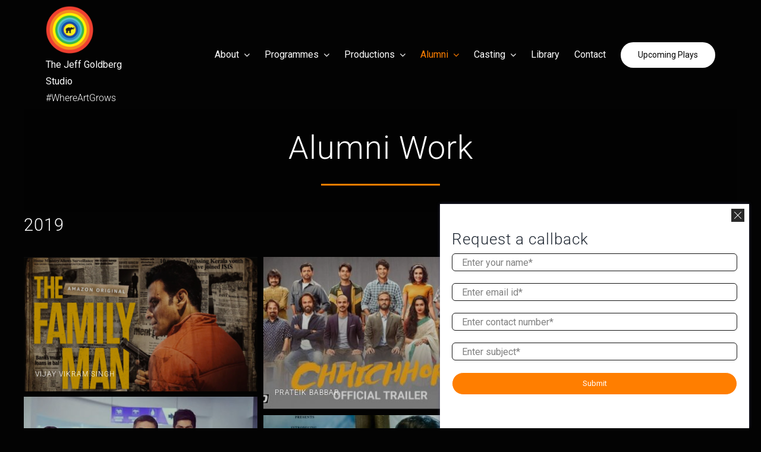

--- FILE ---
content_type: text/html; charset=UTF-8
request_url: https://jeffgoldbergstudio.com/alumni-work/
body_size: 26870
content:
<!DOCTYPE html>
<html class="avada-html-layout-wide avada-html-header-position-top" lang="en-US" prefix="og: http://ogp.me/ns# fb: http://ogp.me/ns/fb#" prefix="og: https://ogp.me/ns#">
<head>
	<meta http-equiv="X-UA-Compatible" content="IE=edge" />
	<meta http-equiv="Content-Type" content="text/html; charset=utf-8"/>
	<meta name="viewport" content="width=device-width, initial-scale=1" />
	
<!-- Search Engine Optimization by Rank Math - https://s.rankmath.com/home -->
<title>Alumni Work - Jeff Goldberg Studio</title>
<meta name="description" content="Alumni Work"/>
<meta name="robots" content="index, follow, max-snippet:-1, max-video-preview:-1, max-image-preview:large"/>
<link rel="canonical" href="https://jeffgoldbergstudio.com/alumni-work/" />
<meta property="og:locale" content="en_US" />
<meta property="og:type" content="article" />
<meta property="og:title" content="Alumni Work - Jeff Goldberg Studio" />
<meta property="og:description" content="Alumni Work" />
<meta property="og:url" content="https://jeffgoldbergstudio.com/alumni-work/" />
<meta property="og:site_name" content="Jeff Goldberg Studio" />
<meta property="og:updated_time" content="2023-06-12T08:42:21+00:00" />
<meta property="article:published_time" content="2022-08-22T06:01:52+00:00" />
<meta property="article:modified_time" content="2023-06-12T08:42:21+00:00" />
<meta name="twitter:card" content="summary_large_image" />
<meta name="twitter:title" content="Alumni Work - Jeff Goldberg Studio" />
<meta name="twitter:description" content="Alumni Work" />
<meta name="twitter:label1" content="Time to read" />
<meta name="twitter:data1" content="29 minutes" />
<script type="application/ld+json" class="rank-math-schema">{"@context":"https://schema.org","@graph":[{"@type":["Person","Organization"],"@id":"https://jeffgoldbergstudio.com/#person","name":"Jeff Goldberg Studio"},{"@type":"WebSite","@id":"https://jeffgoldbergstudio.com/#website","url":"https://jeffgoldbergstudio.com","name":"Jeff Goldberg Studio","publisher":{"@id":"https://jeffgoldbergstudio.com/#person"},"inLanguage":"en-US"},{"@type":"WebPage","@id":"https://jeffgoldbergstudio.com/alumni-work/#webpage","url":"https://jeffgoldbergstudio.com/alumni-work/","name":"Alumni Work - Jeff Goldberg Studio","datePublished":"2022-08-22T06:01:52+00:00","dateModified":"2023-06-12T08:42:21+00:00","isPartOf":{"@id":"https://jeffgoldbergstudio.com/#website"},"inLanguage":"en-US"},{"@type":"Person","@id":"https://jeffgoldbergstudio.com/author/jgs-webmin/","name":"jgs-webmin","url":"https://jeffgoldbergstudio.com/author/jgs-webmin/","image":{"@type":"ImageObject","@id":"https://secure.gravatar.com/avatar/0d877ca0dc3536439110c81b190074393f304ce40ce8128eba783361d7c078d7?s=96&amp;d=mm&amp;r=g","url":"https://secure.gravatar.com/avatar/0d877ca0dc3536439110c81b190074393f304ce40ce8128eba783361d7c078d7?s=96&amp;d=mm&amp;r=g","caption":"jgs-webmin","inLanguage":"en-US"},"sameAs":["http://jgs.brewingfuture.org"]},{"@type":"Article","headline":"Alumni Work - Jeff Goldberg Studio","keywords":"Alumni","datePublished":"2022-08-22T06:01:52+00:00","dateModified":"2023-06-12T08:42:21+00:00","author":{"@id":"https://jeffgoldbergstudio.com/author/jgs-webmin/","name":"jgs-webmin"},"publisher":{"@id":"https://jeffgoldbergstudio.com/#person"},"description":"Alumni Work","name":"Alumni Work - Jeff Goldberg Studio","@id":"https://jeffgoldbergstudio.com/alumni-work/#richSnippet","isPartOf":{"@id":"https://jeffgoldbergstudio.com/alumni-work/#webpage"},"inLanguage":"en-US","mainEntityOfPage":{"@id":"https://jeffgoldbergstudio.com/alumni-work/#webpage"}}]}</script>
<!-- /Rank Math WordPress SEO plugin -->

<link rel="alternate" type="application/rss+xml" title="Jeff Goldberg Studio &raquo; Feed" href="https://jeffgoldbergstudio.com/feed/" />
<link rel="alternate" type="application/rss+xml" title="Jeff Goldberg Studio &raquo; Comments Feed" href="https://jeffgoldbergstudio.com/comments/feed/" />
					<link rel="shortcut icon" href="https://jeffgoldbergstudio.com/wp-content/uploads/2022/06/JG_Logo200X200.png" type="image/x-icon" />
		
					<!-- Apple Touch Icon -->
			<link rel="apple-touch-icon" sizes="180x180" href="https://jeffgoldbergstudio.com/wp-content/uploads/2022/06/JG_Logo200X200.png">
		
					<!-- Android Icon -->
			<link rel="icon" sizes="192x192" href="https://jeffgoldbergstudio.com/wp-content/uploads/2022/06/JG_Logo200X200.png">
		
					<!-- MS Edge Icon -->
			<meta name="msapplication-TileImage" content="https://jeffgoldbergstudio.com/wp-content/uploads/2022/06/JG_Logo200X200.png">
				<link rel="alternate" title="oEmbed (JSON)" type="application/json+oembed" href="https://jeffgoldbergstudio.com/wp-json/oembed/1.0/embed?url=https%3A%2F%2Fjeffgoldbergstudio.com%2Falumni-work%2F" />
<link rel="alternate" title="oEmbed (XML)" type="text/xml+oembed" href="https://jeffgoldbergstudio.com/wp-json/oembed/1.0/embed?url=https%3A%2F%2Fjeffgoldbergstudio.com%2Falumni-work%2F&#038;format=xml" />

		<meta property="og:title" content="Alumni Work"/>
		<meta property="og:type" content="article"/>
		<meta property="og:url" content="https://jeffgoldbergstudio.com/alumni-work/"/>
		<meta property="og:site_name" content="Jeff Goldberg Studio"/>
		<meta property="og:description" content="Alumni Work     
2019                
2018                         
2017"/>

									<meta property="og:image" content="http://jeffgoldbergstudio.com/wp-content/uploads/2022/06/JG_Logo200X200.png"/>
							<style id='wp-img-auto-sizes-contain-inline-css' type='text/css'>
img:is([sizes=auto i],[sizes^="auto," i]){contain-intrinsic-size:3000px 1500px}
/*# sourceURL=wp-img-auto-sizes-contain-inline-css */
</style>
<style id='classic-theme-styles-inline-css' type='text/css'>
/*! This file is auto-generated */
.wp-block-button__link{color:#fff;background-color:#32373c;border-radius:9999px;box-shadow:none;text-decoration:none;padding:calc(.667em + 2px) calc(1.333em + 2px);font-size:1.125em}.wp-block-file__button{background:#32373c;color:#fff;text-decoration:none}
/*# sourceURL=/wp-includes/css/classic-themes.min.css */
</style>
<link rel='stylesheet' id='fusion-dynamic-css-css' href='https://jeffgoldbergstudio.com/wp-content/uploads/fusion-styles/acb31e698048a55889f8edd97610f6c6.min.css?ver=3.8.1' type='text/css' media='all' />
<link rel="https://api.w.org/" href="https://jeffgoldbergstudio.com/wp-json/" /><link rel="alternate" title="JSON" type="application/json" href="https://jeffgoldbergstudio.com/wp-json/wp/v2/pages/2181" /><link rel="EditURI" type="application/rsd+xml" title="RSD" href="https://jeffgoldbergstudio.com/xmlrpc.php?rsd" />
<meta name="generator" content="WordPress 6.9" />
<link rel='shortlink' href='https://jeffgoldbergstudio.com/?p=2181' />
<style type="text/css" id="css-fb-visibility">@media screen and (max-width: 640px){.fusion-no-small-visibility{display:none !important;}body .sm-text-align-center{text-align:center !important;}body .sm-text-align-left{text-align:left !important;}body .sm-text-align-right{text-align:right !important;}body .sm-flex-align-center{justify-content:center !important;}body .sm-flex-align-flex-start{justify-content:flex-start !important;}body .sm-flex-align-flex-end{justify-content:flex-end !important;}body .sm-mx-auto{margin-left:auto !important;margin-right:auto !important;}body .sm-ml-auto{margin-left:auto !important;}body .sm-mr-auto{margin-right:auto !important;}body .fusion-absolute-position-small{position:absolute;top:auto;width:100%;}.awb-sticky.awb-sticky-small{ position: sticky; top: var(--awb-sticky-offset,0); }}@media screen and (min-width: 641px) and (max-width: 900px){.fusion-no-medium-visibility{display:none !important;}body .md-text-align-center{text-align:center !important;}body .md-text-align-left{text-align:left !important;}body .md-text-align-right{text-align:right !important;}body .md-flex-align-center{justify-content:center !important;}body .md-flex-align-flex-start{justify-content:flex-start !important;}body .md-flex-align-flex-end{justify-content:flex-end !important;}body .md-mx-auto{margin-left:auto !important;margin-right:auto !important;}body .md-ml-auto{margin-left:auto !important;}body .md-mr-auto{margin-right:auto !important;}body .fusion-absolute-position-medium{position:absolute;top:auto;width:100%;}.awb-sticky.awb-sticky-medium{ position: sticky; top: var(--awb-sticky-offset,0); }}@media screen and (min-width: 901px){.fusion-no-large-visibility{display:none !important;}body .lg-text-align-center{text-align:center !important;}body .lg-text-align-left{text-align:left !important;}body .lg-text-align-right{text-align:right !important;}body .lg-flex-align-center{justify-content:center !important;}body .lg-flex-align-flex-start{justify-content:flex-start !important;}body .lg-flex-align-flex-end{justify-content:flex-end !important;}body .lg-mx-auto{margin-left:auto !important;margin-right:auto !important;}body .lg-ml-auto{margin-left:auto !important;}body .lg-mr-auto{margin-right:auto !important;}body .fusion-absolute-position-large{position:absolute;top:auto;width:100%;}.awb-sticky.awb-sticky-large{ position: sticky; top: var(--awb-sticky-offset,0); }}</style><meta name="generator" content="Powered by Slider Revolution 6.5.31 - responsive, Mobile-Friendly Slider Plugin for WordPress with comfortable drag and drop interface." />
<script>function setREVStartSize(e){
			//window.requestAnimationFrame(function() {
				window.RSIW = window.RSIW===undefined ? window.innerWidth : window.RSIW;
				window.RSIH = window.RSIH===undefined ? window.innerHeight : window.RSIH;
				try {
					var pw = document.getElementById(e.c).parentNode.offsetWidth,
						newh;
					pw = pw===0 || isNaN(pw) || (e.l=="fullwidth" || e.layout=="fullwidth") ? window.RSIW : pw;
					e.tabw = e.tabw===undefined ? 0 : parseInt(e.tabw);
					e.thumbw = e.thumbw===undefined ? 0 : parseInt(e.thumbw);
					e.tabh = e.tabh===undefined ? 0 : parseInt(e.tabh);
					e.thumbh = e.thumbh===undefined ? 0 : parseInt(e.thumbh);
					e.tabhide = e.tabhide===undefined ? 0 : parseInt(e.tabhide);
					e.thumbhide = e.thumbhide===undefined ? 0 : parseInt(e.thumbhide);
					e.mh = e.mh===undefined || e.mh=="" || e.mh==="auto" ? 0 : parseInt(e.mh,0);
					if(e.layout==="fullscreen" || e.l==="fullscreen")
						newh = Math.max(e.mh,window.RSIH);
					else{
						e.gw = Array.isArray(e.gw) ? e.gw : [e.gw];
						for (var i in e.rl) if (e.gw[i]===undefined || e.gw[i]===0) e.gw[i] = e.gw[i-1];
						e.gh = e.el===undefined || e.el==="" || (Array.isArray(e.el) && e.el.length==0)? e.gh : e.el;
						e.gh = Array.isArray(e.gh) ? e.gh : [e.gh];
						for (var i in e.rl) if (e.gh[i]===undefined || e.gh[i]===0) e.gh[i] = e.gh[i-1];
											
						var nl = new Array(e.rl.length),
							ix = 0,
							sl;
						e.tabw = e.tabhide>=pw ? 0 : e.tabw;
						e.thumbw = e.thumbhide>=pw ? 0 : e.thumbw;
						e.tabh = e.tabhide>=pw ? 0 : e.tabh;
						e.thumbh = e.thumbhide>=pw ? 0 : e.thumbh;
						for (var i in e.rl) nl[i] = e.rl[i]<window.RSIW ? 0 : e.rl[i];
						sl = nl[0];
						for (var i in nl) if (sl>nl[i] && nl[i]>0) { sl = nl[i]; ix=i;}
						var m = pw>(e.gw[ix]+e.tabw+e.thumbw) ? 1 : (pw-(e.tabw+e.thumbw)) / (e.gw[ix]);
						newh =  (e.gh[ix] * m) + (e.tabh + e.thumbh);
					}
					var el = document.getElementById(e.c);
					if (el!==null && el) el.style.height = newh+"px";
					el = document.getElementById(e.c+"_wrapper");
					if (el!==null && el) {
						el.style.height = newh+"px";
						el.style.display = "block";
					}
				} catch(e){
					console.log("Failure at Presize of Slider:" + e)
				}
			//});
		  };</script>
		<script type="text/javascript">
			var doc = document.documentElement;
			doc.setAttribute( 'data-useragent', navigator.userAgent );
		</script>
		<!-- Google tag (gtag.js) -->
<script async src="https://www.googletagmanager.com/gtag/js?id=G-PHKNX9RRXV">
</script>
<script>
  window.dataLayer = window.dataLayer || [];
  function gtag(){dataLayer.push(arguments);}
  gtag('js', new Date());

  gtag('config', 'G-PHKNX9RRXV');
</script>
	<style id='global-styles-inline-css' type='text/css'>
:root{--wp--preset--aspect-ratio--square: 1;--wp--preset--aspect-ratio--4-3: 4/3;--wp--preset--aspect-ratio--3-4: 3/4;--wp--preset--aspect-ratio--3-2: 3/2;--wp--preset--aspect-ratio--2-3: 2/3;--wp--preset--aspect-ratio--16-9: 16/9;--wp--preset--aspect-ratio--9-16: 9/16;--wp--preset--color--black: #000000;--wp--preset--color--cyan-bluish-gray: #abb8c3;--wp--preset--color--white: #ffffff;--wp--preset--color--pale-pink: #f78da7;--wp--preset--color--vivid-red: #cf2e2e;--wp--preset--color--luminous-vivid-orange: #ff6900;--wp--preset--color--luminous-vivid-amber: #fcb900;--wp--preset--color--light-green-cyan: #7bdcb5;--wp--preset--color--vivid-green-cyan: #00d084;--wp--preset--color--pale-cyan-blue: #8ed1fc;--wp--preset--color--vivid-cyan-blue: #0693e3;--wp--preset--color--vivid-purple: #9b51e0;--wp--preset--gradient--vivid-cyan-blue-to-vivid-purple: linear-gradient(135deg,rgb(6,147,227) 0%,rgb(155,81,224) 100%);--wp--preset--gradient--light-green-cyan-to-vivid-green-cyan: linear-gradient(135deg,rgb(122,220,180) 0%,rgb(0,208,130) 100%);--wp--preset--gradient--luminous-vivid-amber-to-luminous-vivid-orange: linear-gradient(135deg,rgb(252,185,0) 0%,rgb(255,105,0) 100%);--wp--preset--gradient--luminous-vivid-orange-to-vivid-red: linear-gradient(135deg,rgb(255,105,0) 0%,rgb(207,46,46) 100%);--wp--preset--gradient--very-light-gray-to-cyan-bluish-gray: linear-gradient(135deg,rgb(238,238,238) 0%,rgb(169,184,195) 100%);--wp--preset--gradient--cool-to-warm-spectrum: linear-gradient(135deg,rgb(74,234,220) 0%,rgb(151,120,209) 20%,rgb(207,42,186) 40%,rgb(238,44,130) 60%,rgb(251,105,98) 80%,rgb(254,248,76) 100%);--wp--preset--gradient--blush-light-purple: linear-gradient(135deg,rgb(255,206,236) 0%,rgb(152,150,240) 100%);--wp--preset--gradient--blush-bordeaux: linear-gradient(135deg,rgb(254,205,165) 0%,rgb(254,45,45) 50%,rgb(107,0,62) 100%);--wp--preset--gradient--luminous-dusk: linear-gradient(135deg,rgb(255,203,112) 0%,rgb(199,81,192) 50%,rgb(65,88,208) 100%);--wp--preset--gradient--pale-ocean: linear-gradient(135deg,rgb(255,245,203) 0%,rgb(182,227,212) 50%,rgb(51,167,181) 100%);--wp--preset--gradient--electric-grass: linear-gradient(135deg,rgb(202,248,128) 0%,rgb(113,206,126) 100%);--wp--preset--gradient--midnight: linear-gradient(135deg,rgb(2,3,129) 0%,rgb(40,116,252) 100%);--wp--preset--font-size--small: 12px;--wp--preset--font-size--medium: 20px;--wp--preset--font-size--large: 24px;--wp--preset--font-size--x-large: 42px;--wp--preset--font-size--normal: 16px;--wp--preset--font-size--xlarge: 32px;--wp--preset--font-size--huge: 48px;--wp--preset--spacing--20: 0.44rem;--wp--preset--spacing--30: 0.67rem;--wp--preset--spacing--40: 1rem;--wp--preset--spacing--50: 1.5rem;--wp--preset--spacing--60: 2.25rem;--wp--preset--spacing--70: 3.38rem;--wp--preset--spacing--80: 5.06rem;--wp--preset--shadow--natural: 6px 6px 9px rgba(0, 0, 0, 0.2);--wp--preset--shadow--deep: 12px 12px 50px rgba(0, 0, 0, 0.4);--wp--preset--shadow--sharp: 6px 6px 0px rgba(0, 0, 0, 0.2);--wp--preset--shadow--outlined: 6px 6px 0px -3px rgb(255, 255, 255), 6px 6px rgb(0, 0, 0);--wp--preset--shadow--crisp: 6px 6px 0px rgb(0, 0, 0);}:where(.is-layout-flex){gap: 0.5em;}:where(.is-layout-grid){gap: 0.5em;}body .is-layout-flex{display: flex;}.is-layout-flex{flex-wrap: wrap;align-items: center;}.is-layout-flex > :is(*, div){margin: 0;}body .is-layout-grid{display: grid;}.is-layout-grid > :is(*, div){margin: 0;}:where(.wp-block-columns.is-layout-flex){gap: 2em;}:where(.wp-block-columns.is-layout-grid){gap: 2em;}:where(.wp-block-post-template.is-layout-flex){gap: 1.25em;}:where(.wp-block-post-template.is-layout-grid){gap: 1.25em;}.has-black-color{color: var(--wp--preset--color--black) !important;}.has-cyan-bluish-gray-color{color: var(--wp--preset--color--cyan-bluish-gray) !important;}.has-white-color{color: var(--wp--preset--color--white) !important;}.has-pale-pink-color{color: var(--wp--preset--color--pale-pink) !important;}.has-vivid-red-color{color: var(--wp--preset--color--vivid-red) !important;}.has-luminous-vivid-orange-color{color: var(--wp--preset--color--luminous-vivid-orange) !important;}.has-luminous-vivid-amber-color{color: var(--wp--preset--color--luminous-vivid-amber) !important;}.has-light-green-cyan-color{color: var(--wp--preset--color--light-green-cyan) !important;}.has-vivid-green-cyan-color{color: var(--wp--preset--color--vivid-green-cyan) !important;}.has-pale-cyan-blue-color{color: var(--wp--preset--color--pale-cyan-blue) !important;}.has-vivid-cyan-blue-color{color: var(--wp--preset--color--vivid-cyan-blue) !important;}.has-vivid-purple-color{color: var(--wp--preset--color--vivid-purple) !important;}.has-black-background-color{background-color: var(--wp--preset--color--black) !important;}.has-cyan-bluish-gray-background-color{background-color: var(--wp--preset--color--cyan-bluish-gray) !important;}.has-white-background-color{background-color: var(--wp--preset--color--white) !important;}.has-pale-pink-background-color{background-color: var(--wp--preset--color--pale-pink) !important;}.has-vivid-red-background-color{background-color: var(--wp--preset--color--vivid-red) !important;}.has-luminous-vivid-orange-background-color{background-color: var(--wp--preset--color--luminous-vivid-orange) !important;}.has-luminous-vivid-amber-background-color{background-color: var(--wp--preset--color--luminous-vivid-amber) !important;}.has-light-green-cyan-background-color{background-color: var(--wp--preset--color--light-green-cyan) !important;}.has-vivid-green-cyan-background-color{background-color: var(--wp--preset--color--vivid-green-cyan) !important;}.has-pale-cyan-blue-background-color{background-color: var(--wp--preset--color--pale-cyan-blue) !important;}.has-vivid-cyan-blue-background-color{background-color: var(--wp--preset--color--vivid-cyan-blue) !important;}.has-vivid-purple-background-color{background-color: var(--wp--preset--color--vivid-purple) !important;}.has-black-border-color{border-color: var(--wp--preset--color--black) !important;}.has-cyan-bluish-gray-border-color{border-color: var(--wp--preset--color--cyan-bluish-gray) !important;}.has-white-border-color{border-color: var(--wp--preset--color--white) !important;}.has-pale-pink-border-color{border-color: var(--wp--preset--color--pale-pink) !important;}.has-vivid-red-border-color{border-color: var(--wp--preset--color--vivid-red) !important;}.has-luminous-vivid-orange-border-color{border-color: var(--wp--preset--color--luminous-vivid-orange) !important;}.has-luminous-vivid-amber-border-color{border-color: var(--wp--preset--color--luminous-vivid-amber) !important;}.has-light-green-cyan-border-color{border-color: var(--wp--preset--color--light-green-cyan) !important;}.has-vivid-green-cyan-border-color{border-color: var(--wp--preset--color--vivid-green-cyan) !important;}.has-pale-cyan-blue-border-color{border-color: var(--wp--preset--color--pale-cyan-blue) !important;}.has-vivid-cyan-blue-border-color{border-color: var(--wp--preset--color--vivid-cyan-blue) !important;}.has-vivid-purple-border-color{border-color: var(--wp--preset--color--vivid-purple) !important;}.has-vivid-cyan-blue-to-vivid-purple-gradient-background{background: var(--wp--preset--gradient--vivid-cyan-blue-to-vivid-purple) !important;}.has-light-green-cyan-to-vivid-green-cyan-gradient-background{background: var(--wp--preset--gradient--light-green-cyan-to-vivid-green-cyan) !important;}.has-luminous-vivid-amber-to-luminous-vivid-orange-gradient-background{background: var(--wp--preset--gradient--luminous-vivid-amber-to-luminous-vivid-orange) !important;}.has-luminous-vivid-orange-to-vivid-red-gradient-background{background: var(--wp--preset--gradient--luminous-vivid-orange-to-vivid-red) !important;}.has-very-light-gray-to-cyan-bluish-gray-gradient-background{background: var(--wp--preset--gradient--very-light-gray-to-cyan-bluish-gray) !important;}.has-cool-to-warm-spectrum-gradient-background{background: var(--wp--preset--gradient--cool-to-warm-spectrum) !important;}.has-blush-light-purple-gradient-background{background: var(--wp--preset--gradient--blush-light-purple) !important;}.has-blush-bordeaux-gradient-background{background: var(--wp--preset--gradient--blush-bordeaux) !important;}.has-luminous-dusk-gradient-background{background: var(--wp--preset--gradient--luminous-dusk) !important;}.has-pale-ocean-gradient-background{background: var(--wp--preset--gradient--pale-ocean) !important;}.has-electric-grass-gradient-background{background: var(--wp--preset--gradient--electric-grass) !important;}.has-midnight-gradient-background{background: var(--wp--preset--gradient--midnight) !important;}.has-small-font-size{font-size: var(--wp--preset--font-size--small) !important;}.has-medium-font-size{font-size: var(--wp--preset--font-size--medium) !important;}.has-large-font-size{font-size: var(--wp--preset--font-size--large) !important;}.has-x-large-font-size{font-size: var(--wp--preset--font-size--x-large) !important;}
/*# sourceURL=global-styles-inline-css */
</style>
<link rel='stylesheet' id='cp-animate-slide-css' href='https://jeffgoldbergstudio.com/wp-content/plugins/convertplug/modules/assets/css/minified-animation/slide.min.css?ver=3.5.24' type='text/css' media='all' />
<link rel='stylesheet' id='blank-cp_id_e6fc8-css' href='https://jeffgoldbergstudio.com/wp-content/plugins/convertplug/modules/slide_in/assets/demos/blank/blank.min.css?ver=3.5.24' type='text/css' media='all' />
<link rel='stylesheet' id='rs-plugin-settings-css' href='https://jeffgoldbergstudio.com/wp-content/plugins/revslider/public/assets/css/rs6.css?ver=6.5.31' type='text/css' media='all' />
<style id='rs-plugin-settings-inline-css' type='text/css'>
#rs-demo-id {}
/*# sourceURL=rs-plugin-settings-inline-css */
</style>
</head>

<body class="wp-singular page-template-default page page-id-2181 wp-theme-Avada fusion-image-hovers fusion-pagination-sizing fusion-button_type-flat fusion-button_span-no fusion-button_gradient-linear avada-image-rollover-circle-no avada-image-rollover-yes avada-image-rollover-direction-fade fusion-body ltr fusion-sticky-header no-mobile-sticky-header no-mobile-slidingbar no-mobile-totop fusion-disable-outline fusion-sub-menu-fade mobile-logo-pos-left layout-wide-mode avada-has-boxed-modal-shadow- layout-scroll-offset-full avada-has-zero-margin-offset-top fusion-top-header menu-text-align-center mobile-menu-design-modern fusion-show-pagination-text fusion-header-layout-v1 avada-responsive avada-footer-fx-none avada-menu-highlight-style-textcolor fusion-search-form-classic fusion-main-menu-search-dropdown fusion-avatar-circle avada-dropdown-styles avada-blog-layout-large avada-blog-archive-layout-grid avada-header-shadow-no avada-menu-icon-position-left avada-has-megamenu-shadow avada-has-header-100-width avada-has-mobile-menu-search avada-has-breadcrumb-mobile-hidden avada-has-titlebar-hide avada-has-transparent-timeline_color avada-has-pagination-width_height avada-flyout-menu-direction-fade avada-ec-views-v1" data-awb-post-id="2181">
		<a class="skip-link screen-reader-text" href="#content">Skip to content</a>

	<div id="boxed-wrapper">
		<div class="fusion-sides-frame"></div>
		<div id="wrapper" class="fusion-wrapper">
			<div id="home" style="position:relative;top:-1px;"></div>
							<div class="fusion-tb-header"><div class="fusion-fullwidth fullwidth-box fusion-builder-row-1 fusion-flex-container has-pattern-background has-mask-background hundred-percent-fullwidth non-hundred-percent-height-scrolling fusion-sticky-container fusion-custom-z-index" style="background-color: rgba(255,255,255,0);background-position: center center;background-repeat: no-repeat;border-width: 0px 0px 0px 0px;border-color:var(--awb-color3);border-style:solid;" data-transition-offset="0" data-scroll-offset="0" data-sticky-small-visibility="1" data-sticky-medium-visibility="1" data-sticky-large-visibility="1" ><div class="fusion-builder-row fusion-row fusion-flex-align-items-center" style="width:102% !important;max-width:102% !important;margin-left: calc(-2% / 2 );margin-right: calc(-2% / 2 );"><div class="fusion-layout-column fusion_builder_column fusion-builder-column-0 fusion_builder_column_1_6 1_6 fusion-flex-column fusion-column-inner-bg-wrapper"><div class="fusion-column-wrapper fusion-flex-justify-content-center fusion-content-layout-column" style="border-radius:0px 0px 20px 20px;overflow:hidden;padding: 10px 0px 5px 0px;"><div style="text-align:left;"><span class=" has-fusion-standard-logo has-fusion-sticky-logo has-fusion-mobile-logo fusion-imageframe imageframe-none imageframe-1 hover-type-none" style="max-width:80px;"><img decoding="async" src="https://jeffgoldbergstudio.com/wp-content/uploads/2022/06/JG_Logo200X200.png" data-orig-src="https://jeffgoldbergstudio.com/wp-content/uploads/2022/06/JG_Logo200X200.png" srcset="data:image/svg+xml,%3Csvg%20xmlns%3D%27http%3A%2F%2Fwww.w3.org%2F2000%2Fsvg%27%20width%3D%27200%27%20height%3D%27200%27%20viewBox%3D%270%200%20200%20200%27%3E%3Crect%20width%3D%27200%27%20height%3D%27200%27%20fill-opacity%3D%220%22%2F%3E%3C%2Fsvg%3E" data-srcset="https://jeffgoldbergstudio.com/wp-content/uploads/2022/06/JG_Logo200X200.png 1x, https://jeffgoldbergstudio.com/wp-content/uploads/2022/06/JG_Logo400X400.png 2x" style="max-height:200px;height:auto;" retina_url="https://jeffgoldbergstudio.com/wp-content/uploads/2022/06/JG_Logo400X400.png" width="200" height="200" class="lazyload img-responsive fusion-standard-logo" alt="Jeff Goldberg Studio Logo" /><img decoding="async" src="https://jeffgoldbergstudio.com/wp-content/uploads/2022/06/JG_Logo200X200.png" data-orig-src="https://jeffgoldbergstudio.com/wp-content/uploads/2022/06/JG_Logo200X200.png" srcset="data:image/svg+xml,%3Csvg%20xmlns%3D%27http%3A%2F%2Fwww.w3.org%2F2000%2Fsvg%27%20width%3D%27200%27%20height%3D%27200%27%20viewBox%3D%270%200%20200%20200%27%3E%3Crect%20width%3D%27200%27%20height%3D%27200%27%20fill-opacity%3D%220%22%2F%3E%3C%2Fsvg%3E" data-srcset="https://jeffgoldbergstudio.com/wp-content/uploads/2022/06/JG_Logo200X200.png 1x, https://jeffgoldbergstudio.com/wp-content/uploads/2022/06/JG_Logo400X400.png 2x" style="max-height:200px;height:auto;" retina_url="https://jeffgoldbergstudio.com/wp-content/uploads/2022/06/JG_Logo400X400.png" width="200" height="200" class="lazyload fusion-sticky-logo" alt="Jeff Goldberg Studio Logo" /><img decoding="async" src="https://jeffgoldbergstudio.com/wp-content/uploads/2022/06/JG_Logo200X200.png" data-orig-src="https://jeffgoldbergstudio.com/wp-content/uploads/2022/06/JG_Logo200X200.png" srcset="data:image/svg+xml,%3Csvg%20xmlns%3D%27http%3A%2F%2Fwww.w3.org%2F2000%2Fsvg%27%20width%3D%27200%27%20height%3D%27200%27%20viewBox%3D%270%200%20200%20200%27%3E%3Crect%20width%3D%27200%27%20height%3D%27200%27%20fill-opacity%3D%220%22%2F%3E%3C%2Fsvg%3E" data-srcset="https://jeffgoldbergstudio.com/wp-content/uploads/2022/06/JG_Logo200X200.png 1x, https://jeffgoldbergstudio.com/wp-content/uploads/2022/06/JG_Logo400X400.png 2x" style="max-height:200px;height:auto;" retina_url="https://jeffgoldbergstudio.com/wp-content/uploads/2022/06/JG_Logo400X400.png" width="200" height="200" class="lazyload fusion-mobile-logo" alt="Jeff Goldberg Studio Logo" /></span><style>@media screen and (max-width: 640px) {
				  .fusion-imageframe.has-fusion-mobile-logo img.fusion-sticky-logo,
				  .fusion-imageframe.has-fusion-mobile-logo img.fusion-standard-logo {
				    display: none !important;
				  }
				  .fusion-imageframe.has-fusion-mobile-logo img.fusion-mobile-logo {
				    display: inline-block !important;
				  }
				} </style></div><div class="fusion-text fusion-text-1 fusion-text-no-margin" style="text-align:left;color:var(--awb-color1);margin-top:5px;margin-bottom:0px;"><p><strong>The Jeff Goldberg Studio</strong></p>
</div><div class="fusion-text fusion-text-2 fusion-text-no-margin" style="text-align:left;color:var(--awb-color1);margin-top:0px;margin-bottom:0px;"><p>#WhereArtGrows</p>
</div></div><span class="fusion-column-inner-bg hover-type-none" style="overflow:hidden;border-radius:0px 0px 20px 20px;;"><a class="fusion-column-anchor" href="https://jeffgoldbergstudio.com/"><span class="fusion-column-inner-bg-image" style="background-color:rgba(255,255,255,0);background-position:left top;background-repeat:no-repeat;-webkit-background-size:cover;-moz-background-size:cover;-o-background-size:cover;background-size:cover;border-radius:0px 0px 20px 20px;"></span></a></span><style type="text/css">.fusion-body .fusion-builder-column-0{width:16.666666666667% !important;margin-top : 0px;margin-bottom : 0px;}.fusion-builder-column-0 > .fusion-column-wrapper {padding-top : 10px !important;padding-right : 0px !important;margin-right : 5.88%;padding-bottom : 5px !important;padding-left : 0px !important;margin-left : 5.88%;}.fusion-flex-container .fusion-row .fusion-builder-column-0 > .fusion-column-inner-bg { margin-right:5.88%;margin-left:5.88%; }@media only screen and (max-width:900px) {.fusion-body .fusion-builder-column-0{width:75% !important;order : 0;}.fusion-builder-column-0 > .fusion-column-wrapper {margin-right : 1.3066666666667%;margin-left : 1.3066666666667%;}.fusion-flex-container .fusion-row .fusion-builder-column-0 > .fusion-column-inner-bg { margin-right:1.3066666666667%;margin-left:1.3066666666667%; }}@media only screen and (max-width:640px) {.fusion-body .fusion-builder-column-0{width:66.666666666667% !important;order : 0;}.fusion-builder-column-0 > .fusion-column-wrapper {margin-right : 1.47%;margin-left : 1.47%;}.fusion-flex-container .fusion-row .fusion-builder-column-0 > .fusion-column-inner-bg { margin-right:1.47%;margin-left:1.47%; }}</style></div><div class="fusion-layout-column fusion_builder_column fusion-builder-column-1 fusion_builder_column_5_6 5_6 fusion-flex-column"><div class="fusion-column-wrapper fusion-flex-justify-content-center fusion-content-layout-column" style="background-position:left top;background-repeat:no-repeat;-webkit-background-size:cover;-moz-background-size:cover;-o-background-size:cover;background-size:cover;padding: 0px 0px 0px 0px;"><nav class="fusion-menu-element-wrapper direction-row mode-dropdown expand-method-hover submenu-mode-dropdown mobile-mode-collapse-to-button mobile-size-full-absolute icons-position-left dropdown-carets-yes has-active-border-bottom-no has-active-border-left-no has-active-border-right-no mobile-trigger-fullwidth-off mobile-indent-on mobile-justify-left main-justify-left loading mega-menu-loading expand-right submenu-transition-opacity" aria-label="Menu" data-breakpoint="1120" data-count="0" data-transition-type="fade" data-transition-time="500"><button type="button" class="avada-menu-mobile-menu-trigger no-text" onClick="fusionNavClickExpandBtn(this);" aria-expanded="false" aria-controls="menu-main-menu"><span class="inner"><span class="collapsed-nav-text"><span class="screen-reader-text">Toggle Navigation</span></span><span class="collapsed-nav-icon"><span class="collapsed-nav-icon-open videographer-menu"></span><span class="collapsed-nav-icon-close videographer-close"></span></span></span></button><style>.fusion-body .fusion-menu-element-wrapper[data-count="0"] .fusion-menu-element-list{justify-content:flex-end;align-items:center;font-family:inherit;font-weight:400;transition-duration:500ms;}.fusion-body .fusion-menu-element-wrapper[data-count="0"] > .avada-menu-mobile-menu-trigger{font-family:inherit;font-weight:400;background-color:rgba(255,255,255,0);color:var(--awb-color1);padding-top:25px;padding-bottom:25px;font-size:25px;}.fusion-body .fusion-menu-element-wrapper[data-count="0"] .fusion-menu-element-list > li{transition-duration:500ms;margin-left:calc(25px / 2);margin-right:calc(25px / 2);}.fusion-body .fusion-menu-element-wrapper[data-count="0"] .fusion-menu-element-list ul:not(.fusion-megamenu) > li:not(.fusion-menu-item-button){transition-duration:500ms;background-color:var(--awb-color8);color:var(--awb-color1);}.fusion-body .fusion-menu-element-wrapper[data-count="0"] .fusion-menu-element-list .menu-item a,.fusion-body .fusion-menu-element-wrapper[data-count="0"] .fusion-overlay-search,.fusion-body .fusion-menu-element-wrapper[data-count="0"] .fusion-menu-element-list > li:not(.fusion-menu-item-button) > .background-default,.fusion-body .fusion-menu-element-wrapper[data-count="0"] .fusion-menu-element-list > li:not(.fusion-menu-item-button) > .background-active,.fusion-body .fusion-menu-element-wrapper[data-count="0"].expand-method-click.direction-row > ul > li > .fusion-open-nav-submenu,.fusion-body .fusion-menu-element-wrapper[data-count="0"]:not(.submenu-mode-flyout) .fusion-menu-element-list li:not(.fusion-mega-menu) .sub-menu,.fusion-body .fusion-menu-element-wrapper[data-count="0"] .avada-menu-mobile-menu-trigger .collapsed-nav-icon-open,.fusion-body .fusion-menu-element-wrapper[data-count="0"] .avada-menu-mobile-menu-trigger .collapsed-nav-icon-close,.fusion-body .fusion-menu-element-wrapper[data-count="0"].collapse-enabled.mobile-mode-collapse-to-button > ul,.fusion-body .fusion-menu-element-wrapper[data-count="0"].collapse-enabled .menu-item a > .fusion-button{transition-duration:500ms;}.fusion-body .fusion-menu-element-wrapper[data-count="0"] .fusion-overlay-search .fusion-close-search:before,.fusion-body .fusion-menu-element-wrapper[data-count="0"] .fusion-overlay-search .fusion-close-search:after{background:var(--awb-color1);}.fusion-body .fusion-menu-element-wrapper[data-count="0"]:not(.collapse-enabled) .fusion-menu-element-list > li:not(.fusion-menu-item-button):not(.custom-menu-search-overlay):focus-within > a{color:var(--awb-color5) !important;}.fusion-body .fusion-menu-element-wrapper[data-count="0"]:not(.collapse-enabled) .fusion-menu-element-list > li:not(.fusion-menu-item-button):not(.custom-menu-search-overlay):hover > a,.fusion-body .fusion-menu-element-wrapper[data-count="0"]:not(.collapse-enabled) .fusion-menu-element-list > li:not(.fusion-menu-item-button).hover > a,.fusion-body .fusion-menu-element-wrapper[data-count="0"]:not(.collapse-enabled) .fusion-menu-element-list > li:not(.fusion-menu-item-button):not(.custom-menu-search-overlay):focus > a,.fusion-body .fusion-menu-element-wrapper[data-count="0"]:not(.collapse-enabled) .fusion-menu-element-list > li:not(.fusion-menu-item-button):not(.custom-menu-search-overlay):active > a,.fusion-body .fusion-menu-element-wrapper[data-count="0"]:not(.collapse-enabled) .fusion-menu-element-list > li:not(.fusion-menu-item-button).current-menu-item > a{color:var(--awb-color5) !important;}.fusion-body .fusion-menu-element-wrapper[data-count="0"]:not(.collapse-enabled) .fusion-menu-element-list > li:not(.fusion-menu-item-button).current-menu-ancestor:not(.awb-flyout-top-level-no-link) > a{color:var(--awb-color5) !important;}.fusion-body .fusion-menu-element-wrapper[data-count="0"]:not(.collapse-enabled) .fusion-menu-element-list > li:not(.fusion-menu-item-button).current-menu-parent:not(.awb-flyout-top-level-no-link) > a{color:var(--awb-color5) !important;}.fusion-body .fusion-menu-element-wrapper[data-count="0"]:not(.collapse-enabled) .fusion-menu-element-list > li:not(.fusion-menu-item-button).expanded > a{color:var(--awb-color5) !important;}.fusion-body .fusion-menu-element-wrapper[data-count="0"]:not(.collapse-enabled) .fusion-menu-element-list > li:not(.fusion-menu-item-button):hover > .fusion-open-nav-submenu{color:var(--awb-color5) !important;}.fusion-body .fusion-menu-element-wrapper[data-count="0"]:not(.collapse-enabled) .fusion-menu-element-list > li:not(.fusion-menu-item-button).hover > .fusion-open-nav-submenu{color:var(--awb-color5) !important;}.fusion-body .fusion-menu-element-wrapper[data-count="0"]:not(.collapse-enabled) .fusion-menu-element-list > li:not(.fusion-menu-item-button):focus > .fusion-open-nav-submenu{color:var(--awb-color5) !important;}.fusion-body .fusion-menu-element-wrapper[data-count="0"]:not(.collapse-enabled) .fusion-menu-element-list > li:not(.fusion-menu-item-button):active > .fusion-open-nav-submenu{color:var(--awb-color5) !important;}.fusion-body .fusion-menu-element-wrapper[data-count="0"]:not(.collapse-enabled) .fusion-menu-element-list > li:not(.fusion-menu-item-button):focus-within > .fusion-open-nav-submenu{color:var(--awb-color5) !important;}.fusion-body .fusion-menu-element-wrapper[data-count="0"]:not(.collapse-enabled) .fusion-menu-element-list > li:not(.fusion-menu-item-button).current-menu-item > .fusion-open-nav-submenu{color:var(--awb-color5) !important;}.fusion-body .fusion-menu-element-wrapper[data-count="0"]:not(.collapse-enabled) .fusion-menu-element-list > li:not(.fusion-menu-item-button).current-menu-ancestor > .fusion-open-nav-submenu{color:var(--awb-color5) !important;}.fusion-body .fusion-menu-element-wrapper[data-count="0"]:not(.collapse-enabled) .fusion-menu-element-list > li:not(.fusion-menu-item-button).current-menu-parent > .fusion-open-nav-submenu{color:var(--awb-color5) !important;}.fusion-body .fusion-menu-element-wrapper[data-count="0"]:not(.collapse-enabled) .fusion-menu-element-list > li:not(.fusion-menu-item-button).expanded > .fusion-open-nav-submenu{color:var(--awb-color5) !important;}.fusion-body .fusion-menu-element-wrapper[data-count="0"] .fusion-menu-element-list .sub-menu,.fusion-body .fusion-menu-element-wrapper[data-count="0"] .fusion-menu-element-list .sub-menu > li:last-child{border-bottom-left-radius:6px;border-bottom-right-radius:6px;}.fusion-body .fusion-menu-element-wrapper[data-count="0"] .custom-menu-search-dropdown .fusion-menu-searchform-dropdown .fusion-search-form-content{border-bottom-left-radius:6px;border-bottom-right-radius:6px;background-color:var(--awb-color8);color:var(--awb-color1);}.fusion-body .fusion-menu-element-wrapper[data-count="0"] .fusion-menu-element-list .sub-menu > li,.fusion-body .fusion-menu-element-wrapper[data-count="0"] .fusion-menu-element-list .sub-menu li a{font-family:inherit;font-weight:400;}.fusion-body .fusion-menu-element-wrapper[data-count="0"] .sub-menu .fusion-menu-cart,.fusion-body .fusion-menu-element-wrapper[data-count="0"] .avada-menu-login-box .avada-custom-menu-item-contents{background-color:var(--awb-color8);color:var(--awb-color1);}.fusion-body .fusion-menu-element-wrapper[data-count="0"] .fusion-menu-element-list ul:not(.fusion-megamenu):not(.fusion-menu-searchform-dropdown) > li:not(.fusion-menu-item-button):focus-within{background-color:var(--awb-color5);}.fusion-body .fusion-menu-element-wrapper[data-count="0"] .fusion-menu-element-list ul:not(.fusion-megamenu):not(.fusion-menu-searchform-dropdown) > li:not(.fusion-menu-item-button):hover,.fusion-body .fusion-menu-element-wrapper[data-count="0"] .fusion-menu-element-list ul:not(.fusion-megamenu):not(.fusion-menu-searchform-dropdown) > li:not(.fusion-menu-item-button).hover,.fusion-body .fusion-menu-element-wrapper[data-count="0"] .fusion-menu-element-list ul:not(.fusion-megamenu):not(.fusion-menu-searchform-dropdown) > li:not(.fusion-menu-item-button):focus,.fusion-body .fusion-menu-element-wrapper[data-count="0"] .fusion-menu-element-list ul:not(.fusion-megamenu):not(.fusion-menu-searchform-dropdown) > li:not(.fusion-menu-item-button).expanded{background-color:var(--awb-color5);}.fusion-body .fusion-menu-element-wrapper[data-count="0"] .fusion-menu-element-list ul:not(.fusion-megamenu) > li.current-menu-item:not(.fusion-menu-item-button){background-color:var(--awb-color5);}.fusion-body .fusion-menu-element-wrapper[data-count="0"] .fusion-menu-element-list ul:not(.fusion-megamenu) > li.current-menu-parent:not(.fusion-menu-item-button){background-color:var(--awb-color5);}.fusion-body .fusion-menu-element-wrapper[data-count="0"] .fusion-menu-element-list ul:not(.fusion-megamenu) > li.current-menu-ancestor:not(.fusion-menu-item-button){background-color:var(--awb-color5);}.fusion-body .fusion-menu-element-wrapper[data-count="0"] .fusion-menu-element-list ul:not(.fusion-megamenu) > li.current_page_item:not(.fusion-menu-item-button){background-color:var(--awb-color5);}.fusion-body .fusion-menu-element-wrapper[data-count="0"] .fusion-menu-element-list ul:not(.fusion-megamenu) > li:focus-within > a{color:var(--awb-color1) !important;}.fusion-body .fusion-menu-element-wrapper[data-count="0"]:not(.collapse-enabled) .fusion-menu-element-list > li:not(.fusion-menu-item-button) > a,.fusion-body .fusion-menu-element-wrapper[data-count="0"]:not(.collapse-enabled) .fusion-menu-element-list > li:not(.fusion-menu-item-button) > .fusion-open-nav-submenu,.fusion-body .fusion-menu-element-wrapper[data-count="0"] .fusion-menu-element-list ul:not(.fusion-megamenu) > li:not(.fusion-menu-item-button) > a,.fusion-body .fusion-menu-element-wrapper[data-count="0"] .fusion-menu-element-list ul:not(.fusion-megamenu) > li:hover > a,.fusion-body .fusion-menu-element-wrapper[data-count="0"] .fusion-menu-element-list ul:not(.fusion-megamenu) > li.hover > a,.fusion-body .fusion-menu-element-wrapper[data-count="0"] .fusion-menu-element-list ul:not(.fusion-megamenu) > li:focus > a,.fusion-body .fusion-menu-element-wrapper[data-count="0"] .fusion-menu-element-list ul:not(.fusion-megamenu) > li:not(.fusion-menu-item-button):hover > a{color:var(--awb-color1) !important;}.fusion-body .fusion-menu-element-wrapper[data-count="0"] .fusion-menu-element-list ul:not(.fusion-megamenu) > li.hover:not(.fusion-menu-item-button) > a{color:var(--awb-color1) !important;}.fusion-body .fusion-menu-element-wrapper[data-count="0"] .fusion-menu-element-list ul:not(.fusion-megamenu) > li:not(.fusion-menu-item-button):focus > a{color:var(--awb-color1) !important;}.fusion-body .fusion-menu-element-wrapper[data-count="0"] .fusion-menu-element-list ul:not(.fusion-megamenu) > li:not(.fusion-menu-item-button):focus-within > a{color:var(--awb-color1) !important;}.fusion-body .fusion-menu-element-wrapper[data-count="0"] .fusion-menu-element-list ul:not(.fusion-megamenu) > li.expanded > a{color:var(--awb-color1) !important;}.fusion-body .fusion-menu-element-wrapper[data-count="0"] .fusion-menu-element-list ul:not(.fusion-megamenu) > li:not(.fusion-menu-item-button).current-menu-item > a{color:var(--awb-color1) !important;}.fusion-body .fusion-menu-element-wrapper[data-count="0"] .fusion-menu-element-list ul:not(.fusion-megamenu) > li:not(.fusion-menu-item-button).current-menu-ancestor > a{color:var(--awb-color1) !important;}.fusion-body .fusion-menu-element-wrapper[data-count="0"] .fusion-menu-element-list ul:not(.fusion-megamenu) > li:not(.fusion-menu-item-button).current-menu-parent > a{color:var(--awb-color1) !important;}.fusion-body .fusion-menu-element-wrapper[data-count="0"] .fusion-menu-element-list ul:not(.fusion-megamenu) > li:hover > a .fusion-button{color:var(--awb-color1) !important;}.fusion-body .fusion-menu-element-wrapper[data-count="0"] .fusion-menu-element-list ul:not(.fusion-megamenu) > li.hover > a .fusion-button{color:var(--awb-color1) !important;}.fusion-body .fusion-menu-element-wrapper[data-count="0"] .fusion-menu-element-list ul:not(.fusion-megamenu) > li:focus > a .fusion-button{color:var(--awb-color1) !important;}.fusion-body .fusion-menu-element-wrapper[data-count="0"] .fusion-menu-element-list ul:not(.fusion-megamenu) > li:focus-within > a .fusion-button{color:var(--awb-color1) !important;}.fusion-body .fusion-menu-element-wrapper[data-count="0"] .fusion-menu-element-list ul:not(.fusion-megamenu) > li.expanded > a .fusion-button{color:var(--awb-color1) !important;}.fusion-body .fusion-menu-element-wrapper[data-count="0"] .fusion-menu-element-list ul:not(.fusion-megamenu) > li.current-menu-item > a .fusion-button{color:var(--awb-color1) !important;}.fusion-body .fusion-menu-element-wrapper[data-count="0"] .fusion-menu-element-list ul:not(.fusion-megamenu) > li.current-menu-ancestor > a .fusion-button{color:var(--awb-color1) !important;}.fusion-body .fusion-menu-element-wrapper[data-count="0"] .fusion-menu-element-list ul:not(.fusion-megamenu) > li.current-menu-parent > a .fusion-button{color:var(--awb-color1) !important;}.fusion-body .fusion-menu-element-wrapper[data-count="0"] .fusion-menu-element-list ul:not(.fusion-megamenu) > li:hover > .fusion-open-nav-submenu{color:var(--awb-color1) !important;}.fusion-body .fusion-menu-element-wrapper[data-count="0"] .fusion-menu-element-list ul:not(.fusion-megamenu) > li.hover > .fusion-open-nav-submenu{color:var(--awb-color1) !important;}.fusion-body .fusion-menu-element-wrapper[data-count="0"] .fusion-menu-element-list ul:not(.fusion-megamenu) > li:focus > .fusion-open-nav-submenu{color:var(--awb-color1) !important;}.fusion-body .fusion-menu-element-wrapper[data-count="0"] .fusion-menu-element-list ul:not(.fusion-megamenu) > li:focus-within > .fusion-open-nav-submenu{color:var(--awb-color1) !important;}.fusion-body .fusion-menu-element-wrapper[data-count="0"] .fusion-menu-element-list ul:not(.fusion-megamenu) > li.expanded > .fusion-open-nav-submenu{color:var(--awb-color1) !important;}.fusion-body .fusion-menu-element-wrapper[data-count="0"] .fusion-menu-element-list ul:not(.fusion-megamenu) > li.current-menu-item > .fusion-open-nav-submenu{color:var(--awb-color1) !important;}.fusion-body .fusion-menu-element-wrapper[data-count="0"] .fusion-menu-element-list ul:not(.fusion-megamenu) > li.current-menu-ancestor > .fusion-open-nav-submenu{color:var(--awb-color1) !important;}.fusion-body .fusion-menu-element-wrapper[data-count="0"] .fusion-menu-element-list ul:not(.fusion-megamenu) > li.current-menu-parent > .fusion-open-nav-submenu{color:var(--awb-color1) !important;}.fusion-body .fusion-menu-element-wrapper[data-count="0"]:not(.collapse-enabled) .fusion-menu-element-list ul:not(.fusion-megamenu) > li{border-bottom-color:rgba(0,0,0,0);}.fusion-body .fusion-menu-element-wrapper[data-count="0"]:not(.collapse-enabled) .fusion-menu-element-list ul:not(.fusion-megamenu) a{font-size:16px;}.fusion-body .fusion-menu-element-wrapper[data-count="0"].collapse-enabled{justify-content:flex-end;font-family:inherit;font-weight:400;}.fusion-body .fusion-menu-element-wrapper[data-count="0"] .fusion-menu-element-list > li,.fusion-body .fusion-menu-element-wrapper[data-count="0"] .fusion-menu-element-list .fusion-megamenu-title,.fusion-body .fusion-menu-element-wrapper[data-count="0"] .fusion-menu-element-list ul{text-transform:none;}.fusion-body .fusion-menu-element-wrapper[data-count="0"]:not(.collapse-enabled) .fusion-menu-element-list > li.menu-item > .fusion-megamenu-icon,.fusion-body .fusion-menu-element-wrapper[data-count="0"]:not(.collapse-enabled) .fusion-menu-element-list > li.menu-item > a > .fusion-megamenu-icon{color:var(--awb-color8);}.fusion-body .fusion-menu-element-wrapper[data-count="0"] .custom-menu-search-dropdown .fusion-main-menu-icon,.fusion-body .fusion-menu-element-wrapper[data-count="0"] .custom-menu-search-overlay .fusion-menu-icon-search.trigger-overlay,.fusion-body .fusion-menu-element-wrapper[data-count="0"] .custom-menu-search-overlay ~ .fusion-overlay-search{color:var(--awb-color8) !important;}.fusion-body .fusion-menu-element-wrapper[data-count="0"]:not(.collapse-enabled) .fusion-menu-element-list > li.menu-item:focus-within > a .fusion-megamenu-icon{color:var(--awb-color5);}.fusion-body .fusion-menu-element-wrapper[data-count="0"]:not(.collapse-enabled) .fusion-menu-element-list > li.menu-item:hover > a .fusion-megamenu-icon,.fusion-body .fusion-menu-element-wrapper[data-count="0"]:not(.collapse-enabled) .fusion-menu-element-list > li.menu-item.hover > a .fusion-megamenu-icon,.fusion-body .fusion-menu-element-wrapper[data-count="0"]:not(.collapse-enabled) .fusion-menu-element-list > li.menu-item:focus > a .fusion-megamenu-icon,.fusion-body .fusion-menu-element-wrapper[data-count="0"]:not(.collapse-enabled) .fusion-menu-element-list > li.menu-item:active > a .fusion-megamenu-icon,.fusion-body .fusion-menu-element-wrapper[data-count="0"]:not(.collapse-enabled) .fusion-menu-element-list > li.menu-item.current-menu-item > a .fusion-megamenu-icon{color:var(--awb-color5);}.fusion-body .fusion-menu-element-wrapper[data-count="0"]:not(.collapse-enabled) .fusion-menu-element-list > li.menu-item.current-menu-ancestor > a .fusion-megamenu-icon{color:var(--awb-color5);}.fusion-body .fusion-menu-element-wrapper[data-count="0"]:not(.collapse-enabled) .fusion-menu-element-list > li:not(.awb-flyout-top-level-no-link).menu-item.current-menu-parent > a .fusion-megamenu-icon{color:var(--awb-color5);}.fusion-body .fusion-menu-element-wrapper[data-count="0"]:not(.collapse-enabled) .fusion-menu-element-list > li.menu-item.expanded > a .fusion-megamenu-icon{color:var(--awb-color5);}.fusion-body .fusion-menu-element-wrapper[data-count="0"] .custom-menu-search-dropdown:hover .fusion-main-menu-icon{color:var(--awb-color5) !important;}.fusion-body .fusion-menu-element-wrapper[data-count="0"] .custom-menu-search-overlay:hover .fusion-menu-icon-search.trigger-overlay{color:var(--awb-color5) !important;}.fusion-body .fusion-menu-element-wrapper[data-count="0"] .custom-menu-search-overlay:hover ~ .fusion-overlay-search{color:var(--awb-color5) !important;}.fusion-body .fusion-menu-element-wrapper[data-count="0"].collapse-enabled ul li > a{background:hsla(var(--awb-color8-h),var(--awb-color8-s),calc( var(--awb-color8-l) + 13% ),var(--awb-color8-a)) !important;color:var(--awb-color1) !important;min-height:55px;font-family:inherit;font-weight:400;}.fusion-body .fusion-menu-element-wrapper[data-count="0"].collapse-enabled ul li:focus-within .sub-menu li:not(.current-menu-item):not(.current-menu-ancestor):not(.current-menu-parent):not(.expanded) a{background:hsla(var(--awb-color8-h),var(--awb-color8-s),calc( var(--awb-color8-l) + 13% ),var(--awb-color8-a)) !important;color:var(--awb-color1) !important;}.fusion-body .fusion-menu-element-wrapper[data-count="0"].collapse-enabled ul li:hover .sub-menu li:not(.current-menu-item):not(.current-menu-ancestor):not(.current-menu-parent):not(.expanded) a,.fusion-body .fusion-menu-element-wrapper[data-count="0"].collapse-enabled ul li.hover .sub-menu li:not(.current-menu-item):not(.current-menu-ancestor):not(.current-menu-parent):not(.expanded) a,.fusion-body .fusion-menu-element-wrapper[data-count="0"].collapse-enabled ul li:focus .sub-menu li:not(.current-menu-item):not(.current-menu-ancestor):not(.current-menu-parent):not(.expanded) a,.fusion-body .fusion-menu-element-wrapper[data-count="0"].collapse-enabled ul li:active .sub-menu li:not(.current-menu-item):not(.current-menu-ancestor):not(.current-menu-parent):not(.expanded) a,.fusion-body .fusion-menu-element-wrapper[data-count="0"].collapse-enabled ul li.current-menu-item .sub-menu li:not(.current-menu-item):not(.current-menu-ancestor):not(.current-menu-parent):not(.expanded) a{background:hsla(var(--awb-color8-h),var(--awb-color8-s),calc( var(--awb-color8-l) + 13% ),var(--awb-color8-a)) !important;color:var(--awb-color1) !important;}.fusion-body .fusion-menu-element-wrapper[data-count="0"].collapse-enabled ul li.current-menu-ancestor .sub-menu li:not(.current-menu-item):not(.current-menu-ancestor):not(.current-menu-parent):not(.expanded) a{background:hsla(var(--awb-color8-h),var(--awb-color8-s),calc( var(--awb-color8-l) + 13% ),var(--awb-color8-a)) !important;color:var(--awb-color1) !important;}.fusion-body .fusion-menu-element-wrapper[data-count="0"].collapse-enabled ul li.current-menu-parent .sub-menu li:not(.current-menu-item):not(.current-menu-ancestor):not(.current-menu-parent):not(.expanded) a{background:hsla(var(--awb-color8-h),var(--awb-color8-s),calc( var(--awb-color8-l) + 13% ),var(--awb-color8-a)) !important;color:var(--awb-color1) !important;}.fusion-body .fusion-menu-element-wrapper[data-count="0"].collapse-enabled ul li.expanded .sub-menu li:not(.current-menu-item):not(.current-menu-ancestor):not(.current-menu-parent):not(.expanded) a{background:hsla(var(--awb-color8-h),var(--awb-color8-s),calc( var(--awb-color8-l) + 13% ),var(--awb-color8-a)) !important;color:var(--awb-color1) !important;}.fusion-body .fusion-menu-element-wrapper[data-count="0"].collapse-enabled ul li.custom-menu-search-inline,.fusion-body .fusion-menu-element-wrapper[data-count="0"].collapse-enabled ul .fusion-menu-form-inline,.fusion-body .fusion-menu-element-wrapper[data-count="0"].collapse-enabled ul li.fusion-menu-item-button,.fusion-body .fusion-menu-element-wrapper[data-count="0"].collapse-enabled ul{background:hsla(var(--awb-color8-h),var(--awb-color8-s),calc( var(--awb-color8-l) + 13% ),var(--awb-color8-a)) !important;}.fusion-body .fusion-menu-element-wrapper[data-count="0"].collapse-enabled ul li > a .fusion-button{color:var(--awb-color1) !important;font-family:inherit;font-weight:400;}.fusion-body .fusion-menu-element-wrapper[data-count="0"].collapse-enabled ul li > .fusion-open-nav-submenu-on-click:before{color:var(--awb-color1) !important;}.fusion-body .fusion-menu-element-wrapper[data-count="0"].collapse-enabled ul li:focus-within > a{background:var(--awb-color5) !important;color:var(--awb-color1) !important;}.fusion-body .fusion-menu-element-wrapper[data-count="0"].collapse-enabled ul li:hover > a,.fusion-body .fusion-menu-element-wrapper[data-count="0"].collapse-enabled ul li.hover > a,.fusion-body .fusion-menu-element-wrapper[data-count="0"].collapse-enabled ul li:focus > a,.fusion-body .fusion-menu-element-wrapper[data-count="0"].collapse-enabled ul li:active > a,.fusion-body .fusion-menu-element-wrapper[data-count="0"].collapse-enabled ul li.current-menu-item > a{background:var(--awb-color5) !important;color:var(--awb-color1) !important;}.fusion-body .fusion-menu-element-wrapper[data-count="0"].collapse-enabled ul li.current-menu-ancestor > a{background:var(--awb-color5) !important;color:var(--awb-color1) !important;}.fusion-body .fusion-menu-element-wrapper[data-count="0"].collapse-enabled ul li.current-menu-parent > a{background:var(--awb-color5) !important;color:var(--awb-color1) !important;}.fusion-body .fusion-menu-element-wrapper[data-count="0"].collapse-enabled ul li.expanded > a{background:var(--awb-color5) !important;color:var(--awb-color1) !important;}.fusion-body .fusion-menu-element-wrapper[data-count="0"].collapse-enabled ul li.fusion-menu-item-button:focus-within{background:var(--awb-color5) !important;}.fusion-body .fusion-menu-element-wrapper[data-count="0"].collapse-enabled ul li.fusion-menu-item-button:hover,.fusion-body .fusion-menu-element-wrapper[data-count="0"].collapse-enabled ul li.fusion-menu-item-button.hover,.fusion-body .fusion-menu-element-wrapper[data-count="0"].collapse-enabled ul li.fusion-menu-item-button:focus,.fusion-body .fusion-menu-element-wrapper[data-count="0"].collapse-enabled ul li.fusion-menu-item-button:active,.fusion-body .fusion-menu-element-wrapper[data-count="0"].collapse-enabled ul li.fusion-menu-item-button.current-menu-item{background:var(--awb-color5) !important;}.fusion-body .fusion-menu-element-wrapper[data-count="0"].collapse-enabled ul li.fusion-menu-item-button.current-menu-ancestor{background:var(--awb-color5) !important;}.fusion-body .fusion-menu-element-wrapper[data-count="0"].collapse-enabled ul li.fusion-menu-item-button.current-menu-parent{background:var(--awb-color5) !important;}.fusion-body .fusion-menu-element-wrapper[data-count="0"].collapse-enabled ul li.fusion-menu-item-button.expanded{background:var(--awb-color5) !important;}.fusion-body .fusion-menu-element-wrapper[data-count="0"].collapse-enabled ul li .sub-menu li:not(.current-menu-item):not(.current-menu-ancestor):not(.current-menu-parent):not(.expanded):hover a{background:var(--awb-color5) !important;color:var(--awb-color1) !important;}.fusion-body .fusion-menu-element-wrapper[data-count="0"].collapse-enabled ul li .sub-menu li:not(.current-menu-item):not(.current-menu-ancestor):not(.current-menu-parent):not(.expanded).hover a{background:var(--awb-color5) !important;color:var(--awb-color1) !important;}.fusion-body .fusion-menu-element-wrapper[data-count="0"].collapse-enabled ul li .sub-menu li:not(.current-menu-item):not(.current-menu-ancestor):not(.current-menu-parent):not(.expanded):focus a{background:var(--awb-color5) !important;color:var(--awb-color1) !important;}.fusion-body .fusion-menu-element-wrapper[data-count="0"].collapse-enabled ul li .sub-menu li:not(.current-menu-item):not(.current-menu-ancestor):not(.current-menu-parent):not(.expanded):active a{background:var(--awb-color5) !important;color:var(--awb-color1) !important;}.fusion-body .fusion-menu-element-wrapper[data-count="0"].collapse-enabled ul li .sub-menu li:not(.current-menu-item):not(.current-menu-ancestor):not(.current-menu-parent):not(.expanded):focus-within a{background:var(--awb-color5) !important;color:var(--awb-color1) !important;}.fusion-body .fusion-menu-element-wrapper[data-count="0"].collapse-enabled ul li:hover > .fusion-open-nav-submenu-on-click:before{color:var(--awb-color1) !important;}.fusion-body .fusion-menu-element-wrapper[data-count="0"].collapse-enabled ul li.hover > .fusion-open-nav-submenu-on-click:before{color:var(--awb-color1) !important;}.fusion-body .fusion-menu-element-wrapper[data-count="0"].collapse-enabled ul li:focus > .fusion-open-nav-submenu-on-click:before{color:var(--awb-color1) !important;}.fusion-body .fusion-menu-element-wrapper[data-count="0"].collapse-enabled ul li:active > .fusion-open-nav-submenu-on-click:before{color:var(--awb-color1) !important;}.fusion-body .fusion-menu-element-wrapper[data-count="0"].collapse-enabled ul li:focus-within > .fusion-open-nav-submenu-on-click:before{color:var(--awb-color1) !important;}.fusion-body .fusion-menu-element-wrapper[data-count="0"].collapse-enabled ul li:hover > a .fusion-button{color:var(--awb-color1) !important;}.fusion-body .fusion-menu-element-wrapper[data-count="0"].collapse-enabled ul li.hover > a .fusion-button{color:var(--awb-color1) !important;}.fusion-body .fusion-menu-element-wrapper[data-count="0"].collapse-enabled ul li:focus > a .fusion-button{color:var(--awb-color1) !important;}.fusion-body .fusion-menu-element-wrapper[data-count="0"].collapse-enabled ul li:active > a .fusion-button{color:var(--awb-color1) !important;}.fusion-body .fusion-menu-element-wrapper[data-count="0"].collapse-enabled ul li:focus-within > a .fusion-button{color:var(--awb-color1) !important;}.fusion-body .fusion-menu-element-wrapper[data-count="0"].collapse-enabled ul li.current-menu-item > a .fusion-button{color:var(--awb-color1) !important;}.fusion-body .fusion-menu-element-wrapper[data-count="0"].collapse-enabled ul li.current-menu-ancestor > a .fusion-button{color:var(--awb-color1) !important;}.fusion-body .fusion-menu-element-wrapper[data-count="0"].collapse-enabled ul li.current-menu-parent > a .fusion-button{color:var(--awb-color1) !important;}.fusion-body .fusion-menu-element-wrapper[data-count="0"].collapse-enabled ul li.expanded > a .fusion-button{color:var(--awb-color1) !important;}.fusion-body .fusion-menu-element-wrapper[data-count="0"].collapse-enabled ul li.current-menu-item > .fusion-open-nav-submenu-on-click:before{color:var(--awb-color1) !important;}.fusion-body .fusion-menu-element-wrapper[data-count="0"].collapse-enabled ul li.current-menu-parent > .fusion-open-nav-submenu-on-click:before{color:var(--awb-color1) !important;}.fusion-body .fusion-menu-element-wrapper[data-count="0"].collapse-enabled ul li.current-menu-ancestor > .fusion-open-nav-submenu-on-click:before{color:var(--awb-color1) !important;}.fusion-body .fusion-menu-element-wrapper[data-count="0"].collapse-enabled ul.sub-menu.sub-menu li.current-menu-ancestor > .fusion-open-nav-submenu-on-click:before{color:var(--awb-color1) !important;}.fusion-body .fusion-menu-element-wrapper[data-count="0"].collapse-enabled ul.sub-menu.sub-menu li.current-menu-parent > .fusion-open-nav-submenu-on-click:before{color:var(--awb-color1) !important;}.fusion-body .fusion-menu-element-wrapper[data-count="0"].collapse-enabled ul.sub-menu.sub-menu li.expanded > .fusion-open-nav-submenu-on-click:before{color:var(--awb-color1) !important;}.fusion-body .fusion-menu-element-wrapper[data-count="0"].collapse-enabled ul.sub-menu.sub-menu li:hover > .fusion-open-nav-submenu-on-click:before{color:var(--awb-color1) !important;}.fusion-body .fusion-menu-element-wrapper[data-count="0"].collapse-enabled ul.sub-menu.sub-menu li.hover > .fusion-open-nav-submenu-on-click:before{color:var(--awb-color1) !important;}.fusion-body .fusion-menu-element-wrapper[data-count="0"].collapse-enabled ul.sub-menu.sub-menu li:focus > .fusion-open-nav-submenu-on-click:before{color:var(--awb-color1) !important;}.fusion-body .fusion-menu-element-wrapper[data-count="0"].collapse-enabled ul.sub-menu.sub-menu li:active > .fusion-open-nav-submenu-on-click:before{color:var(--awb-color1) !important;}.fusion-body .fusion-menu-element-wrapper[data-count="0"].collapse-enabled ul.sub-menu.sub-menu li:focus-within > .fusion-open-nav-submenu-on-click:before{color:var(--awb-color1) !important;}.fusion-body .fusion-menu-element-wrapper[data-count="0"].collapse-enabled ul.sub-menu.sub-menu li:hover > a{color:var(--awb-color1) !important;}.fusion-body .fusion-menu-element-wrapper[data-count="0"].collapse-enabled ul.sub-menu.sub-menu li.hover > a{color:var(--awb-color1) !important;}.fusion-body .fusion-menu-element-wrapper[data-count="0"].collapse-enabled ul.sub-menu.sub-menu li:focus > a{color:var(--awb-color1) !important;}.fusion-body .fusion-menu-element-wrapper[data-count="0"].collapse-enabled ul.sub-menu.sub-menu li:active > a{color:var(--awb-color1) !important;}.fusion-body .fusion-menu-element-wrapper[data-count="0"].collapse-enabled ul.sub-menu.sub-menu li:focus-within > a{color:var(--awb-color1) !important;}.fusion-body .fusion-menu-element-wrapper[data-count="0"].collapse-enabled ul.sub-menu.sub-menu li.current-menu-item > a{color:var(--awb-color1) !important;}.fusion-body .fusion-menu-element-wrapper[data-count="0"].collapse-enabled ul.sub-menu.sub-menu li.current-menu-ancestor > a{color:var(--awb-color1) !important;}.fusion-body .fusion-menu-element-wrapper[data-count="0"].collapse-enabled ul.sub-menu.sub-menu li.current-menu-parent > a{color:var(--awb-color1) !important;}.fusion-body .fusion-menu-element-wrapper[data-count="0"].collapse-enabled ul.sub-menu.sub-menu li.expanded > a{color:var(--awb-color1) !important;}.fusion-body .fusion-menu-element-wrapper[data-count="0"].collapse-enabled ul.sub-menu.sub-menu li:hover > a:hover{color:var(--awb-color1) !important;}.fusion-body .fusion-menu-element-wrapper[data-count="0"].collapse-enabled ul.sub-menu.sub-menu li.hover > a:hover{color:var(--awb-color1) !important;}.fusion-body .fusion-menu-element-wrapper[data-count="0"].collapse-enabled ul.sub-menu.sub-menu li:focus > a:hover{color:var(--awb-color1) !important;}.fusion-body .fusion-menu-element-wrapper[data-count="0"].collapse-enabled ul.sub-menu.sub-menu li:active > a:hover{color:var(--awb-color1) !important;}.fusion-body .fusion-menu-element-wrapper[data-count="0"].collapse-enabled ul.sub-menu.sub-menu li:focus-within > a:hover{color:var(--awb-color1) !important;}.fusion-body .fusion-menu-element-wrapper[data-count="0"].collapse-enabled ul.sub-menu.sub-menu li.current-menu-item > a:hover{color:var(--awb-color1) !important;}.fusion-body .fusion-menu-element-wrapper[data-count="0"].collapse-enabled ul.sub-menu.sub-menu li.current-menu-ancestor > a:hover{color:var(--awb-color1) !important;}.fusion-body .fusion-menu-element-wrapper[data-count="0"].collapse-enabled ul.sub-menu.sub-menu li.current-menu-parent > a:hover{color:var(--awb-color1) !important;}.fusion-body .fusion-menu-element-wrapper[data-count="0"].collapse-enabled ul.sub-menu.sub-menu li.expanded > a:hover{color:var(--awb-color1) !important;}.fusion-body .fusion-menu-element-wrapper[data-count="0"].collapse-enabled ul.sub-menu.sub-menu li.current-menu-item > .fusion-open-nav-submenu-on-click:before{color:var(--awb-color1) !important;}.fusion-body .fusion-menu-element-wrapper[data-count="0"].collapse-enabled li:not(:last-child),.fusion-body .fusion-menu-element-wrapper[data-count="0"].collapse-enabled li.menu-item:not(.expanded){border-bottom-color:hsla(var(--awb-color1-h),var(--awb-color1-s),var(--awb-color1-l),calc( var(--awb-color1-a) - 92% )) !important;}.fusion-body .fusion-menu-element-wrapper[data-count="0"].collapse-enabled li.menu-item.menu-item-has-children ul.sub-menu li.menu-item-has-children.expanded>ul.sub-menu{border-top-color:hsla(var(--awb-color1-h),var(--awb-color1-s),var(--awb-color1-l),calc( var(--awb-color1-a) - 92% ));}.fusion-body .fusion-menu-element-wrapper[data-count="0"].collapse-enabled .fusion-open-nav-submenu-on-click:before,.fusion-body .fusion-menu-element-wrapper[data-count="0"].collapse-enabled li.menu-item{min-height:55px;}.fusion-body .fusion-menu-element-wrapper[data-count="0"] [class*="awb-icon-"],.fusion-body .fusion-menu-element-wrapper[data-count="0"] [class^="awb-icon-"],.fusion-body .fusion-menu-element-wrapper[data-count="0"].collapse-enabled [class*="awb-icon-"],.fusion-body .fusion-menu-element-wrapper[data-count="0"].collapse-enabled [class^="awb-icon-"]{font-family:inherit !important;}.fusion-body .fusion-menu-element-wrapper[data-count="0"]:not(.collapse-enabled) .fusion-menu-element-list ul,.fusion-body .fusion-menu-element-wrapper[data-count="0"]:not(.collapse-enabled) .custom-menu-search-dropdown .fusion-menu-searchform-dropdown .fusion-search-form-content{box-shadow:0px 3px 10px 0px hsla(var(--awb-color8-h),var(--awb-color8-s),calc( var(--awb-color8-l) - 1% ),calc( var(--awb-color8-a) - 97% ));;}</style><ul id="menu-main-menu" class="fusion-menu fusion-custom-menu fusion-menu-element-list"><li  id="menu-item-2969"  class="menu-item menu-item-type-custom menu-item-object-custom menu-item-has-children menu-item-2969 fusion-dropdown-menu"  data-item-id="2969"><span class="background-default transition-fade"></span><span class="background-active transition-fade"></span><a  href="#" class="fusion-background-highlight"><span class="menu-text">About</span><span class="fusion-open-nav-submenu"></span></a><button type="button" aria-label="Open submenu of About" aria-expanded="false" class="fusion-open-nav-submenu fusion-open-nav-submenu-on-click" onclick="fusionNavClickExpandSubmenuBtn(this);"></button><ul class="sub-menu"><li  id="menu-item-2963"  class="menu-item menu-item-type-post_type menu-item-object-page menu-item-2963 fusion-dropdown-submenu" ><span class="background-default transition-fade"></span><span class="background-active transition-fade"></span><a  href="https://jeffgoldbergstudio.com/institute/" class="fusion-background-highlight"><span>Institute</span></a></li><li  id="menu-item-2962"  class="menu-item menu-item-type-post_type menu-item-object-page menu-item-2962 fusion-dropdown-submenu" ><span class="background-default transition-fade"></span><span class="background-active transition-fade"></span><a  href="https://jeffgoldbergstudio.com/team/" class="fusion-background-highlight"><span>Team</span></a></li><li  id="menu-item-2887"  class="menu-item menu-item-type-post_type menu-item-object-page menu-item-2887 fusion-dropdown-submenu" ><span class="background-default transition-fade"></span><span class="background-active transition-fade"></span><a  href="https://jeffgoldbergstudio.com/awards-achievements-filmography/" class="fusion-background-highlight"><span>Awards &#038; Achievements</span></a></li></ul></li><li  id="menu-item-2880"  class="menu-item menu-item-type-custom menu-item-object-custom menu-item-has-children menu-item-2880 fusion-dropdown-menu"  data-item-id="2880"><span class="background-default transition-fade"></span><span class="background-active transition-fade"></span><a  href="#" class="fusion-background-highlight"><span class="menu-text">Programmes</span><span class="fusion-open-nav-submenu"></span></a><button type="button" aria-label="Open submenu of Programmes" aria-expanded="false" class="fusion-open-nav-submenu fusion-open-nav-submenu-on-click" onclick="fusionNavClickExpandSubmenuBtn(this);"></button><ul class="sub-menu"><li  id="menu-item-2884"  class="menu-item menu-item-type-post_type menu-item-object-page menu-item-2884 fusion-dropdown-submenu" ><span class="background-default transition-fade"></span><span class="background-active transition-fade"></span><a  href="https://jeffgoldbergstudio.com/method-acting-conservatory/" class="fusion-background-highlight"><span>Method Acting Conservatory</span></a></li><li  id="menu-item-2883"  class="menu-item menu-item-type-post_type menu-item-object-page menu-item-2883 fusion-dropdown-submenu" ><span class="background-default transition-fade"></span><span class="background-active transition-fade"></span><a  href="https://jeffgoldbergstudio.com/filmmaking-courses/" class="fusion-background-highlight"><span>Filmmaking Courses</span></a></li><li  id="menu-item-2886"  class="menu-item menu-item-type-post_type menu-item-object-page menu-item-2886 fusion-dropdown-submenu" ><span class="background-default transition-fade"></span><span class="background-active transition-fade"></span><a  href="https://jeffgoldbergstudio.com/the-youth-programme/" class="fusion-background-highlight"><span>The Youth Programme</span></a></li><li  id="menu-item-2885"  class="menu-item menu-item-type-post_type menu-item-object-page menu-item-2885 fusion-dropdown-submenu" ><span class="background-default transition-fade"></span><span class="background-active transition-fade"></span><a  href="https://jeffgoldbergstudio.com/private-coaching/" class="fusion-background-highlight"><span>Private Coaching</span></a></li><li  id="menu-item-2882"  class="menu-item menu-item-type-post_type menu-item-object-page menu-item-2882 fusion-dropdown-submenu" ><span class="background-default transition-fade"></span><span class="background-active transition-fade"></span><a  href="https://jeffgoldbergstudio.com/corporate-training-programmes/" class="fusion-background-highlight"><span>Corporate Training Programmes</span></a></li></ul></li><li  id="menu-item-2879"  class="menu-item menu-item-type-custom menu-item-object-custom menu-item-has-children menu-item-2879 fusion-dropdown-menu"  data-item-id="2879"><span class="background-default transition-fade"></span><span class="background-active transition-fade"></span><a  href="#" class="fusion-background-highlight"><span class="menu-text">Productions</span><span class="fusion-open-nav-submenu"></span></a><button type="button" aria-label="Open submenu of Productions" aria-expanded="false" class="fusion-open-nav-submenu fusion-open-nav-submenu-on-click" onclick="fusionNavClickExpandSubmenuBtn(this);"></button><ul class="sub-menu"><li  id="menu-item-2881"  class="menu-item menu-item-type-post_type menu-item-object-page menu-item-2881 fusion-dropdown-submenu" ><span class="background-default transition-fade"></span><span class="background-active transition-fade"></span><a  href="https://jeffgoldbergstudio.com/shows/" class="fusion-background-highlight"><span>Shows</span></a></li><li  id="menu-item-2954"  class="menu-item menu-item-type-post_type menu-item-object-page menu-item-2954 fusion-dropdown-submenu" ><span class="background-default transition-fade"></span><span class="background-active transition-fade"></span><a  href="https://jeffgoldbergstudio.com/films/" class="fusion-background-highlight"><span>Films</span></a></li><li  id="menu-item-3015"  class="menu-item menu-item-type-post_type menu-item-object-page menu-item-3015 fusion-dropdown-submenu" ><span class="background-default transition-fade"></span><span class="background-active transition-fade"></span><a  href="https://jeffgoldbergstudio.com/the-work/" class="fusion-background-highlight"><span>The work</span></a></li></ul></li><li  id="menu-item-2888"  class="menu-item menu-item-type-custom menu-item-object-custom current-menu-ancestor current-menu-parent menu-item-has-children menu-item-2888 fusion-dropdown-menu"  data-item-id="2888"><span class="background-default transition-fade"></span><span class="background-active transition-fade"></span><a  href="#" class="fusion-background-highlight"><span class="menu-text">Alumni</span><span class="fusion-open-nav-submenu"></span></a><button type="button" aria-label="Open submenu of Alumni" aria-expanded="false" class="fusion-open-nav-submenu fusion-open-nav-submenu-on-click" onclick="fusionNavClickExpandSubmenuBtn(this);"></button><ul class="sub-menu"><li  id="menu-item-2890"  class="menu-item menu-item-type-post_type menu-item-object-page menu-item-2890 fusion-dropdown-submenu" ><span class="background-default transition-fade"></span><span class="background-active transition-fade"></span><a  href="https://jeffgoldbergstudio.com/notable-alumni/" class="fusion-background-highlight"><span>Notable Alumni</span></a></li><li  id="menu-item-2889"  class="menu-item menu-item-type-post_type menu-item-object-page current-menu-item page_item page-item-2181 current_page_item menu-item-2889 fusion-dropdown-submenu" ><span class="background-default transition-fade"></span><span class="background-active transition-fade"></span><a  href="https://jeffgoldbergstudio.com/alumni-work/" class="fusion-background-highlight"><span>Alumni Work</span></a></li></ul></li><li  id="menu-item-2874"  class="menu-item menu-item-type-custom menu-item-object-custom menu-item-has-children menu-item-2874 fusion-dropdown-menu"  data-item-id="2874"><span class="background-default transition-fade"></span><span class="background-active transition-fade"></span><a  href="#" class="fusion-background-highlight"><span class="menu-text">Casting</span><span class="fusion-open-nav-submenu"></span></a><button type="button" aria-label="Open submenu of Casting" aria-expanded="false" class="fusion-open-nav-submenu fusion-open-nav-submenu-on-click" onclick="fusionNavClickExpandSubmenuBtn(this);"></button><ul class="sub-menu"><li  id="menu-item-2875"  class="menu-item menu-item-type-post_type menu-item-object-page menu-item-2875 fusion-dropdown-submenu" ><span class="background-default transition-fade"></span><span class="background-active transition-fade"></span><a  href="https://jeffgoldbergstudio.com/casting-20-25/" class="fusion-background-highlight"><span>Casting 20-25</span></a></li><li  id="menu-item-2878"  class="menu-item menu-item-type-post_type menu-item-object-page menu-item-2878 fusion-dropdown-submenu" ><span class="background-default transition-fade"></span><span class="background-active transition-fade"></span><a  href="https://jeffgoldbergstudio.com/casting-25-30/" class="fusion-background-highlight"><span>Casting 25-30</span></a></li><li  id="menu-item-2877"  class="menu-item menu-item-type-post_type menu-item-object-page menu-item-2877 fusion-dropdown-submenu" ><span class="background-default transition-fade"></span><span class="background-active transition-fade"></span><a  href="https://jeffgoldbergstudio.com/casting-30-35/" class="fusion-background-highlight"><span>Casting 30-35</span></a></li><li  id="menu-item-2876"  class="menu-item menu-item-type-post_type menu-item-object-page menu-item-2876 fusion-dropdown-submenu" ><span class="background-default transition-fade"></span><span class="background-active transition-fade"></span><a  href="https://jeffgoldbergstudio.com/casting-35/" class="fusion-background-highlight"><span>Casting 35+</span></a></li></ul></li><li  id="menu-item-3022"  class="menu-item menu-item-type-post_type menu-item-object-page menu-item-3022"  data-item-id="3022"><span class="background-default transition-fade"></span><span class="background-active transition-fade"></span><a  href="https://jeffgoldbergstudio.com/library/" class="fusion-background-highlight"><span class="menu-text">Library</span></a></li><li  id="menu-item-2891"  class="menu-item menu-item-type-post_type menu-item-object-page menu-item-2891"  data-item-id="2891"><span class="background-default transition-fade"></span><span class="background-active transition-fade"></span><a  href="https://jeffgoldbergstudio.com/contact/" class="fusion-background-highlight"><span class="menu-text">Contact</span></a></li><li  id="menu-item-2892"  class="menu-item menu-item-type-custom menu-item-object-custom menu-item-2892 fusion-menu-item-button"  data-item-id="2892"><span class="background-default transition-fade"></span><span class="background-active transition-fade"></span><a href="https://in.bookmyshow.com/venue/the-jeff-goldberg-studio-mumbai/JGSM" class="fusion-background-highlight" target="_blank" rel="noopener"><span class="menu-text fusion-button button-default button-large">Upcoming Plays</span></a></li></ul></nav></div><style type="text/css">.fusion-body .fusion-builder-column-1{width:83.333333333333% !important;margin-top : 0px;margin-bottom : 0px;}.fusion-builder-column-1 > .fusion-column-wrapper {padding-top : 0px !important;padding-right : 0px !important;margin-right : 1.176%;padding-bottom : 0px !important;padding-left : 0px !important;margin-left : 1.176%;}@media only screen and (max-width:900px) {.fusion-body .fusion-builder-column-1{width:25% !important;order : 0;}.fusion-builder-column-1 > .fusion-column-wrapper {margin-right : 3.92%;margin-left : 3.92%;}}@media only screen and (max-width:640px) {.fusion-body .fusion-builder-column-1{width:33.333333333333% !important;order : 0;}.fusion-builder-column-1 > .fusion-column-wrapper {margin-right : 2.94%;margin-left : 2.94%;}}</style></div></div><style type="text/css">.fusion-fullwidth.fusion-builder-row-1.fusion-sticky-transition { background-color:var(--awb-color8) !important; }.fusion-fullwidth.fusion-builder-row-1 { z-index:152 !important; }.fusion-body .fusion-flex-container.fusion-builder-row-1{ padding-top : 0px;margin-top : 0px;padding-right : 6vw;padding-bottom : 0px;margin-bottom : 0px;padding-left : 6vw;}</style></div>
<span class="cp-load-after-post"></span></div>		<div id="sliders-container" class="fusion-slider-visibility">
					</div>
							
			
						<main id="main" class="clearfix ">
				<div class="fusion-row" style="">
<section id="content" style="width: 100%;">
					<div id="post-2181" class="post-2181 page type-page status-publish hentry">
			<span class="entry-title rich-snippet-hidden">Alumni Work</span><span class="vcard rich-snippet-hidden"><span class="fn"><a href="https://jeffgoldbergstudio.com/author/jgs-webmin/" title="Posts by jgs-webmin" rel="author">jgs-webmin</a></span></span><span class="updated rich-snippet-hidden">2023-06-12T08:42:21+00:00</span>
			
			<div class="post-content">
				<div class="fusion-fullwidth fullwidth-box fusion-builder-row-2 fusion-flex-container nonhundred-percent-fullwidth non-hundred-percent-height-scrolling" style="background-color: rgba(255,255,255,0);background-image:linear-gradient(180deg, hsla(var(--awb-color8-h),var(--awb-color8-s),var(--awb-color8-l),calc( var(--awb-color8-a) - 10% )) 0%,hsla(var(--awb-color8-h),var(--awb-color8-s),var(--awb-color8-l),calc( var(--awb-color8-a) - 10% )) 100%);background-position: center center;background-repeat: no-repeat;border-width: 0px 0px 0px 0px;border-color:var(--awb-color3);border-style:solid;" ><div class="fusion-builder-row fusion-row fusion-flex-align-items-flex-start" style="max-width:1224px;margin-left: calc(-2% / 2 );margin-right: calc(-2% / 2 );"><div class="fusion-layout-column fusion_builder_column fusion-builder-column-2 fusion_builder_column_1_1 1_1 fusion-flex-column fusion-animated" data-animationType="fadeInDown" data-animationDuration="1.0" data-animationOffset="top-into-view"><div class="fusion-column-wrapper fusion-flex-justify-content-flex-start fusion-content-layout-column" style="background-position:left top;background-repeat:no-repeat;-webkit-background-size:cover;-moz-background-size:cover;-o-background-size:cover;background-size:cover;padding: 0px 0px 0px 0px;"><style type="text/css">@media only screen and (max-width:900px) {.fusion-title.fusion-title-1{margin-top:0px!important; margin-right:0px!important;margin-bottom:0px!important;margin-left:0px!important;}}@media only screen and (max-width:640px) {.fusion-title.fusion-title-1{margin-top:10px!important; margin-right:0px!important;margin-bottom:10px!important; margin-left:0px!important;}}</style><div class="fusion-title title fusion-title-1 fusion-sep-none fusion-title-center fusion-title-text fusion-title-size-one" style="margin-top:0px;margin-right:0px;margin-bottom:0px;margin-left:0px;"><h1 class="title-heading-center fusion-responsive-typography-calculated" style="margin:0;--fontSize:60;line-height:var(--awb-typography1-line-height);">Alumni Work</h1></div><div class="fusion-separator" style="align-self: center;margin-left: auto;margin-right: auto;margin-top:20px;margin-bottom:20px;width:100%;max-width:200px;"><div class="fusion-separator-border sep-single sep-solid" style="border-color:var(--awb-color5);border-top-width:3px;"></div></div></div><style type="text/css">.fusion-body .fusion-builder-column-2{width:100% !important;margin-top : 0px;margin-bottom : 0px;}.fusion-builder-column-2 > .fusion-column-wrapper {padding-top : 0px !important;padding-right : 0px !important;margin-right : 0.98%;padding-bottom : 0px !important;padding-left : 0px !important;margin-left : 0.98%;}@media only screen and (max-width:900px) {.fusion-body .fusion-builder-column-2{width:100% !important;order : 0;}.fusion-builder-column-2 > .fusion-column-wrapper {margin-right : 0.98%;margin-left : 0.98%;}}@media only screen and (max-width:640px) {.fusion-body .fusion-builder-column-2{width:100% !important;order : 0;}.fusion-builder-column-2 > .fusion-column-wrapper {margin-right : 0.98%;margin-left : 0.98%;}}</style></div></div><style type="text/css">.fusion-body .fusion-flex-container.fusion-builder-row-2{ padding-top : 2%;margin-top : 0px;padding-right : 0px;padding-bottom : 2%;margin-bottom : 0px;padding-left : 0px;}</style></div><div class="fusion-fullwidth fullwidth-box fusion-builder-row-3 fusion-flex-container nonhundred-percent-fullwidth non-hundred-percent-height-scrolling" style="background-color: rgba(255,255,255,0);background-position: center center;background-repeat: no-repeat;border-width: 0px 0px 0px 0px;border-color:var(--awb-color3);border-style:solid;" ><div class="fusion-builder-row fusion-row fusion-flex-align-items-flex-start" style="max-width:1224px;margin-left: calc(-2% / 2 );margin-right: calc(-2% / 2 );"><div class="fusion-layout-column fusion_builder_column fusion-builder-column-3 fusion_builder_column_1_1 1_1 fusion-flex-column"><div class="fusion-column-wrapper fusion-flex-justify-content-flex-start fusion-content-layout-column" style="background-position:left top;background-repeat:no-repeat;-webkit-background-size:cover;-moz-background-size:cover;-o-background-size:cover;background-size:cover;padding: 0px 0px 0px 0px;"><div class="fusion-text fusion-text-3"><h2>2019</h2>
</div></div><style type="text/css">.fusion-body .fusion-builder-column-3{width:100% !important;margin-top : 0px;margin-bottom : 0px;}.fusion-builder-column-3 > .fusion-column-wrapper {padding-top : 0px !important;padding-right : 0px !important;margin-right : 0.98%;padding-bottom : 0px !important;padding-left : 0px !important;margin-left : 0.98%;}@media only screen and (max-width:900px) {.fusion-body .fusion-builder-column-3{width:100% !important;order : 0;}.fusion-builder-column-3 > .fusion-column-wrapper {margin-right : 0.98%;margin-left : 0.98%;}}@media only screen and (max-width:640px) {.fusion-body .fusion-builder-column-3{width:100% !important;order : 0;}.fusion-builder-column-3 > .fusion-column-wrapper {margin-right : 0.98%;margin-left : 0.98%;}}</style></div></div><style type="text/css">.fusion-body .fusion-flex-container.fusion-builder-row-3{ padding-top : 0px;margin-top : 0px;padding-right : 0px;padding-bottom : 0px;margin-bottom : 0px;padding-left : 0px;}</style></div><div class="fusion-fullwidth fullwidth-box fusion-builder-row-4 fusion-flex-container nonhundred-percent-fullwidth non-hundred-percent-height-scrolling" style="background-color: rgba(255,255,255,0);background-position: center center;background-repeat: no-repeat;border-width: 0px 0px 0px 0px;border-color:var(--awb-color3);border-style:solid;" ><div class="fusion-builder-row fusion-row fusion-flex-align-items-flex-start" style="max-width:1224px;margin-left: calc(-2% / 2 );margin-right: calc(-2% / 2 );"><div class="fusion-layout-column fusion_builder_column fusion-builder-column-4 fusion_builder_column_1_1 1_1 fusion-flex-column"><div class="fusion-column-wrapper fusion-flex-justify-content-flex-start fusion-content-layout-column" style="background-position:left top;background-repeat:no-repeat;-webkit-background-size:cover;-moz-background-size:cover;-o-background-size:cover;background-size:cover;padding: 0px 0px 0px 0px;"><style type="text/css">.fusion-gallery-1 .fusion-gallery-image {border:0px solid var(--awb-color3);}.fusion-gallery.fusion-gallery-1 .awb-imageframe-style{background:var(--awb-color8);}.fusion-gallery.fusion-gallery-1 .fusion-gallery-image img{aspect-ratio:1 / 1;}</style><div class="awb-gallery-wrapper awb-gallery-wrapper-1 button-span-no"><div class="fusion-gallery fusion-gallery-container fusion-grid-3 fusion-columns-total-10 fusion-gallery-layout-grid fusion-gallery-1 has-aspect-ratio" style="margin:-5px;"><div style="padding:5px;" class="fusion-grid-column fusion-gallery-column fusion-gallery-column-3"><div class="fusion-gallery-image awb-imageframe-style awb-imageframe-style-dany"><a href="https://jeffgoldbergstudio.com/wp-content/uploads/2022/08/Vijay-Vikram-Singh.png" data-title="Vijay Vikram Singh" title="Vijay Vikram Singh" rel="noreferrer" data-rel="iLightbox[gallery_image_1]" class="fusion-lightbox" target="_self"><img fetchpriority="high" decoding="async" src="https://jeffgoldbergstudio.com/wp-content/uploads/2022/08/Vijay-Vikram-Singh.png" data-orig-src="https://jeffgoldbergstudio.com/wp-content/uploads/2022/08/Vijay-Vikram-Singh.png" width="1185" height="677" alt="" title="Vijay Vikram Singh" aria-label="Vijay Vikram Singh" class="lazyload img-responsive wp-image-2208" srcset="data:image/svg+xml,%3Csvg%20xmlns%3D%27http%3A%2F%2Fwww.w3.org%2F2000%2Fsvg%27%20width%3D%271185%27%20height%3D%27677%27%20viewBox%3D%270%200%201185%20677%27%3E%3Crect%20width%3D%271185%27%20height%3D%27677%27%20fill-opacity%3D%220%22%2F%3E%3C%2Fsvg%3E" data-srcset="https://jeffgoldbergstudio.com/wp-content/uploads/2022/08/Vijay-Vikram-Singh-200x114.png 200w, https://jeffgoldbergstudio.com/wp-content/uploads/2022/08/Vijay-Vikram-Singh-400x229.png 400w, https://jeffgoldbergstudio.com/wp-content/uploads/2022/08/Vijay-Vikram-Singh-600x343.png 600w, https://jeffgoldbergstudio.com/wp-content/uploads/2022/08/Vijay-Vikram-Singh-800x457.png 800w, https://jeffgoldbergstudio.com/wp-content/uploads/2022/08/Vijay-Vikram-Singh.png 1185w" data-sizes="auto" data-orig-sizes="(min-width: 2200px) 100vw, (min-width: 984px) 397px, (min-width: 812px) 595px, (min-width: 640px) 812px, " /><div class="awb-imageframe-caption-container"><div class="awb-imageframe-caption"><h6 class="awb-imageframe-caption-title">Vijay Vikram Singh</h6></div></div></a></div></div><div style="padding:5px;" class="fusion-grid-column fusion-gallery-column fusion-gallery-column-3"><div class="fusion-gallery-image awb-imageframe-style awb-imageframe-style-dany"><a href="https://jeffgoldbergstudio.com/wp-content/uploads/2022/08/Prateik-Babbar.jpg" data-title="Prateik Babbar" title="Prateik Babbar" rel="noreferrer" data-rel="iLightbox[gallery_image_1]" class="fusion-lightbox" target="_self"><img decoding="async" src="https://jeffgoldbergstudio.com/wp-content/uploads/2022/08/Prateik-Babbar.jpg" data-orig-src="https://jeffgoldbergstudio.com/wp-content/uploads/2022/08/Prateik-Babbar.jpg" width="600" height="390" alt="" title="Prateik Babbar" aria-label="Prateik Babbar" class="lazyload img-responsive wp-image-2207" srcset="data:image/svg+xml,%3Csvg%20xmlns%3D%27http%3A%2F%2Fwww.w3.org%2F2000%2Fsvg%27%20width%3D%27600%27%20height%3D%27390%27%20viewBox%3D%270%200%20600%20390%27%3E%3Crect%20width%3D%27600%27%20height%3D%27390%27%20fill-opacity%3D%220%22%2F%3E%3C%2Fsvg%3E" data-srcset="https://jeffgoldbergstudio.com/wp-content/uploads/2022/08/Prateik-Babbar-200x130.jpg 200w, https://jeffgoldbergstudio.com/wp-content/uploads/2022/08/Prateik-Babbar-400x260.jpg 400w, https://jeffgoldbergstudio.com/wp-content/uploads/2022/08/Prateik-Babbar.jpg 600w" data-sizes="auto" data-orig-sizes="(min-width: 2200px) 100vw, (min-width: 984px) 397px, (min-width: 812px) 595px, (min-width: 640px) 812px, " /><div class="awb-imageframe-caption-container"><div class="awb-imageframe-caption"><h6 class="awb-imageframe-caption-title">Prateik Babbar</h6></div></div></a></div></div><div style="padding:5px;" class="fusion-grid-column fusion-gallery-column fusion-gallery-column-3"><div class="fusion-gallery-image awb-imageframe-style awb-imageframe-style-dany"><a href="https://jeffgoldbergstudio.com/wp-content/uploads/2022/08/Harshh-Singh.jpg" data-title="Harshh Singh" title="Harshh Singh" rel="noreferrer" data-rel="iLightbox[gallery_image_1]" class="fusion-lightbox" target="_self"><img decoding="async" src="https://jeffgoldbergstudio.com/wp-content/uploads/2022/08/Harshh-Singh.jpg" data-orig-src="https://jeffgoldbergstudio.com/wp-content/uploads/2022/08/Harshh-Singh.jpg" width="660" height="450" alt="" title="Harshh Singh" aria-label="Harshh Singh" class="lazyload img-responsive wp-image-2205" srcset="data:image/svg+xml,%3Csvg%20xmlns%3D%27http%3A%2F%2Fwww.w3.org%2F2000%2Fsvg%27%20width%3D%27660%27%20height%3D%27450%27%20viewBox%3D%270%200%20660%20450%27%3E%3Crect%20width%3D%27660%27%20height%3D%27450%27%20fill-opacity%3D%220%22%2F%3E%3C%2Fsvg%3E" data-srcset="https://jeffgoldbergstudio.com/wp-content/uploads/2022/08/Harshh-Singh-200x136.jpg 200w, https://jeffgoldbergstudio.com/wp-content/uploads/2022/08/Harshh-Singh-400x273.jpg 400w, https://jeffgoldbergstudio.com/wp-content/uploads/2022/08/Harshh-Singh-600x409.jpg 600w, https://jeffgoldbergstudio.com/wp-content/uploads/2022/08/Harshh-Singh.jpg 660w" data-sizes="auto" data-orig-sizes="(min-width: 2200px) 100vw, (min-width: 984px) 397px, (min-width: 812px) 595px, (min-width: 640px) 812px, " /><div class="awb-imageframe-caption-container"><div class="awb-imageframe-caption"><h6 class="awb-imageframe-caption-title">Harshh Singh</h6></div></div></a></div></div><div class="clearfix"></div><div style="padding:5px;" class="fusion-grid-column fusion-gallery-column fusion-gallery-column-3"><div class="fusion-gallery-image awb-imageframe-style awb-imageframe-style-dany"><a href="https://jeffgoldbergstudio.com/wp-content/uploads/2022/08/Namita-Khanna.jpg" data-title="Namita Khanna" title="Namita Khanna" rel="noreferrer" data-rel="iLightbox[gallery_image_1]" class="fusion-lightbox" target="_self"><img decoding="async" src="https://jeffgoldbergstudio.com/wp-content/uploads/2022/08/Namita-Khanna.jpg" data-orig-src="https://jeffgoldbergstudio.com/wp-content/uploads/2022/08/Namita-Khanna.jpg" width="600" height="450" alt="" title="Namita Khanna" aria-label="Namita Khanna" class="lazyload img-responsive wp-image-2206" srcset="data:image/svg+xml,%3Csvg%20xmlns%3D%27http%3A%2F%2Fwww.w3.org%2F2000%2Fsvg%27%20width%3D%27600%27%20height%3D%27450%27%20viewBox%3D%270%200%20600%20450%27%3E%3Crect%20width%3D%27600%27%20height%3D%27450%27%20fill-opacity%3D%220%22%2F%3E%3C%2Fsvg%3E" data-srcset="https://jeffgoldbergstudio.com/wp-content/uploads/2022/08/Namita-Khanna-200x150.jpg 200w, https://jeffgoldbergstudio.com/wp-content/uploads/2022/08/Namita-Khanna-400x300.jpg 400w, https://jeffgoldbergstudio.com/wp-content/uploads/2022/08/Namita-Khanna.jpg 600w" data-sizes="auto" data-orig-sizes="(min-width: 2200px) 100vw, (min-width: 984px) 397px, (min-width: 812px) 595px, (min-width: 640px) 812px, " /><div class="awb-imageframe-caption-container"><div class="awb-imageframe-caption"><h6 class="awb-imageframe-caption-title">Namita Khanna</h6></div></div></a></div></div><div style="padding:5px;" class="fusion-grid-column fusion-gallery-column fusion-gallery-column-3"><div class="fusion-gallery-image awb-imageframe-style awb-imageframe-style-dany"><a href="https://jeffgoldbergstudio.com/wp-content/uploads/2022/08/Zaheer-Iqbal.jpg" data-title="Zaheer Iqbal" title="Zaheer Iqbal" rel="noreferrer" data-rel="iLightbox[gallery_image_1]" class="fusion-lightbox" target="_self"><img decoding="async" src="https://jeffgoldbergstudio.com/wp-content/uploads/2022/08/Zaheer-Iqbal.jpg" data-orig-src="https://jeffgoldbergstudio.com/wp-content/uploads/2022/08/Zaheer-Iqbal.jpg" width="720" height="720" alt="" title="Zaheer Iqbal" aria-label="Zaheer Iqbal" class="lazyload img-responsive wp-image-2209" srcset="data:image/svg+xml,%3Csvg%20xmlns%3D%27http%3A%2F%2Fwww.w3.org%2F2000%2Fsvg%27%20width%3D%27720%27%20height%3D%27720%27%20viewBox%3D%270%200%20720%20720%27%3E%3Crect%20width%3D%27720%27%20height%3D%27720%27%20fill-opacity%3D%220%22%2F%3E%3C%2Fsvg%3E" data-srcset="https://jeffgoldbergstudio.com/wp-content/uploads/2022/08/Zaheer-Iqbal-200x200.jpg 200w, https://jeffgoldbergstudio.com/wp-content/uploads/2022/08/Zaheer-Iqbal-400x400.jpg 400w, https://jeffgoldbergstudio.com/wp-content/uploads/2022/08/Zaheer-Iqbal-600x600.jpg 600w, https://jeffgoldbergstudio.com/wp-content/uploads/2022/08/Zaheer-Iqbal.jpg 720w" data-sizes="auto" data-orig-sizes="(min-width: 2200px) 100vw, (min-width: 984px) 397px, (min-width: 812px) 595px, (min-width: 640px) 812px, " /><div class="awb-imageframe-caption-container"><div class="awb-imageframe-caption"><h6 class="awb-imageframe-caption-title">Zaheer Iqbal</h6></div></div></a></div></div><div style="padding:5px;" class="fusion-grid-column fusion-gallery-column fusion-gallery-column-3"><div class="fusion-gallery-image awb-imageframe-style awb-imageframe-style-dany"><a href="https://jeffgoldbergstudio.com/wp-content/uploads/2022/08/Karan-KapadiaKomal-ChhabriaSanjay-GurbaxaniAshok-Pandey..jpg" data-title="Karan Kapadia,Komal Chhabria,Sanjay Gurbaxani,Ashok Pandey." title="Karan Kapadia,Komal Chhabria,Sanjay Gurbaxani,Ashok Pandey." rel="noreferrer" data-rel="iLightbox[gallery_image_1]" class="fusion-lightbox" target="_self"><img decoding="async" src="https://jeffgoldbergstudio.com/wp-content/uploads/2022/08/Karan-KapadiaKomal-ChhabriaSanjay-GurbaxaniAshok-Pandey..jpg" data-orig-src="https://jeffgoldbergstudio.com/wp-content/uploads/2022/08/Karan-KapadiaKomal-ChhabriaSanjay-GurbaxaniAshok-Pandey..jpg" width="675" height="675" alt="" title="Karan Kapadia,Komal Chhabria,Sanjay Gurbaxani,Ashok Pandey." aria-label="Karan Kapadia,Komal Chhabria,Sanjay Gurbaxani,Ashok Pandey." class="lazyload img-responsive wp-image-2211" srcset="data:image/svg+xml,%3Csvg%20xmlns%3D%27http%3A%2F%2Fwww.w3.org%2F2000%2Fsvg%27%20width%3D%27675%27%20height%3D%27675%27%20viewBox%3D%270%200%20675%20675%27%3E%3Crect%20width%3D%27675%27%20height%3D%27675%27%20fill-opacity%3D%220%22%2F%3E%3C%2Fsvg%3E" data-srcset="https://jeffgoldbergstudio.com/wp-content/uploads/2022/08/Karan-KapadiaKomal-ChhabriaSanjay-GurbaxaniAshok-Pandey.-200x200.jpg 200w, https://jeffgoldbergstudio.com/wp-content/uploads/2022/08/Karan-KapadiaKomal-ChhabriaSanjay-GurbaxaniAshok-Pandey.-400x400.jpg 400w, https://jeffgoldbergstudio.com/wp-content/uploads/2022/08/Karan-KapadiaKomal-ChhabriaSanjay-GurbaxaniAshok-Pandey.-600x600.jpg 600w, https://jeffgoldbergstudio.com/wp-content/uploads/2022/08/Karan-KapadiaKomal-ChhabriaSanjay-GurbaxaniAshok-Pandey..jpg 675w" data-sizes="auto" data-orig-sizes="(min-width: 2200px) 100vw, (min-width: 984px) 397px, (min-width: 812px) 595px, (min-width: 640px) 812px, " /><div class="awb-imageframe-caption-container"><div class="awb-imageframe-caption"><h6 class="awb-imageframe-caption-title">Karan Kapadia,Komal Chhabria,Sanjay Gurbaxani,Ashok Pandey.</h6></div></div></a></div></div><div class="clearfix"></div><div style="padding:5px;" class="fusion-grid-column fusion-gallery-column fusion-gallery-column-3"><div class="fusion-gallery-image awb-imageframe-style awb-imageframe-style-dany"><a href="https://jeffgoldbergstudio.com/wp-content/uploads/2022/08/Toranj-Kavyon.jpg" data-title="Toranj Kavyon" title="Toranj Kavyon" rel="noreferrer" data-rel="iLightbox[gallery_image_1]" class="fusion-lightbox" target="_self"><img decoding="async" src="https://jeffgoldbergstudio.com/wp-content/uploads/2022/08/Toranj-Kavyon.jpg" data-orig-src="https://jeffgoldbergstudio.com/wp-content/uploads/2022/08/Toranj-Kavyon.jpg" width="1080" height="566" alt="" title="Toranj Kavyon" aria-label="Toranj Kavyon" class="lazyload img-responsive wp-image-2214" srcset="data:image/svg+xml,%3Csvg%20xmlns%3D%27http%3A%2F%2Fwww.w3.org%2F2000%2Fsvg%27%20width%3D%271080%27%20height%3D%27566%27%20viewBox%3D%270%200%201080%20566%27%3E%3Crect%20width%3D%271080%27%20height%3D%27566%27%20fill-opacity%3D%220%22%2F%3E%3C%2Fsvg%3E" data-srcset="https://jeffgoldbergstudio.com/wp-content/uploads/2022/08/Toranj-Kavyon-200x105.jpg 200w, https://jeffgoldbergstudio.com/wp-content/uploads/2022/08/Toranj-Kavyon-400x210.jpg 400w, https://jeffgoldbergstudio.com/wp-content/uploads/2022/08/Toranj-Kavyon-600x314.jpg 600w, https://jeffgoldbergstudio.com/wp-content/uploads/2022/08/Toranj-Kavyon-800x419.jpg 800w, https://jeffgoldbergstudio.com/wp-content/uploads/2022/08/Toranj-Kavyon.jpg 1080w" data-sizes="auto" data-orig-sizes="(min-width: 2200px) 100vw, (min-width: 984px) 397px, (min-width: 812px) 595px, (min-width: 640px) 812px, " /><div class="awb-imageframe-caption-container"><div class="awb-imageframe-caption"><h6 class="awb-imageframe-caption-title">Toranj Kavyon</h6></div></div></a></div></div><div style="padding:5px;" class="fusion-grid-column fusion-gallery-column fusion-gallery-column-3"><div class="fusion-gallery-image awb-imageframe-style awb-imageframe-style-dany"><a href="https://jeffgoldbergstudio.com/wp-content/uploads/2022/08/Natasha-Singh-Eisha-Chopra.jpg" data-title="Natasha Singh, Eisha Chopra" title="Natasha Singh, Eisha Chopra" rel="noreferrer" data-rel="iLightbox[gallery_image_1]" class="fusion-lightbox" target="_self"><img decoding="async" src="https://jeffgoldbergstudio.com/wp-content/uploads/2022/08/Natasha-Singh-Eisha-Chopra.jpg" data-orig-src="https://jeffgoldbergstudio.com/wp-content/uploads/2022/08/Natasha-Singh-Eisha-Chopra.jpg" width="571" height="571" alt="" title="Natasha Singh, Eisha Chopra" aria-label="Natasha Singh, Eisha Chopra" class="lazyload img-responsive wp-image-2213" srcset="data:image/svg+xml,%3Csvg%20xmlns%3D%27http%3A%2F%2Fwww.w3.org%2F2000%2Fsvg%27%20width%3D%27571%27%20height%3D%27571%27%20viewBox%3D%270%200%20571%20571%27%3E%3Crect%20width%3D%27571%27%20height%3D%27571%27%20fill-opacity%3D%220%22%2F%3E%3C%2Fsvg%3E" data-srcset="https://jeffgoldbergstudio.com/wp-content/uploads/2022/08/Natasha-Singh-Eisha-Chopra-200x200.jpg 200w, https://jeffgoldbergstudio.com/wp-content/uploads/2022/08/Natasha-Singh-Eisha-Chopra-400x400.jpg 400w, https://jeffgoldbergstudio.com/wp-content/uploads/2022/08/Natasha-Singh-Eisha-Chopra.jpg 571w" data-sizes="auto" data-orig-sizes="(min-width: 2200px) 100vw, (min-width: 984px) 397px, (min-width: 812px) 595px, (min-width: 640px) 812px, " /><div class="awb-imageframe-caption-container"><div class="awb-imageframe-caption"><h6 class="awb-imageframe-caption-title">Natasha Singh, Eisha Chopra</h6></div></div></a></div></div><div style="padding:5px;" class="fusion-grid-column fusion-gallery-column fusion-gallery-column-3"><div class="fusion-gallery-image awb-imageframe-style awb-imageframe-style-dany"><a href="https://jeffgoldbergstudio.com/wp-content/uploads/2022/08/Komal-Chhabria.jpg" data-title="Komal Chhabria" title="Komal Chhabria" rel="noreferrer" data-rel="iLightbox[gallery_image_1]" class="fusion-lightbox" target="_self"><img decoding="async" src="https://jeffgoldbergstudio.com/wp-content/uploads/2022/08/Komal-Chhabria.jpg" data-orig-src="https://jeffgoldbergstudio.com/wp-content/uploads/2022/08/Komal-Chhabria.jpg" width="750" height="1109" alt="" title="Komal Chhabria" aria-label="Komal Chhabria" class="lazyload img-responsive wp-image-2212" srcset="data:image/svg+xml,%3Csvg%20xmlns%3D%27http%3A%2F%2Fwww.w3.org%2F2000%2Fsvg%27%20width%3D%27750%27%20height%3D%271109%27%20viewBox%3D%270%200%20750%201109%27%3E%3Crect%20width%3D%27750%27%20height%3D%271109%27%20fill-opacity%3D%220%22%2F%3E%3C%2Fsvg%3E" data-srcset="https://jeffgoldbergstudio.com/wp-content/uploads/2022/08/Komal-Chhabria-200x296.jpg 200w, https://jeffgoldbergstudio.com/wp-content/uploads/2022/08/Komal-Chhabria-400x591.jpg 400w, https://jeffgoldbergstudio.com/wp-content/uploads/2022/08/Komal-Chhabria-600x887.jpg 600w, https://jeffgoldbergstudio.com/wp-content/uploads/2022/08/Komal-Chhabria.jpg 750w" data-sizes="auto" data-orig-sizes="(min-width: 2200px) 100vw, (min-width: 984px) 397px, (min-width: 812px) 595px, (min-width: 640px) 812px, " /><div class="awb-imageframe-caption-container"><div class="awb-imageframe-caption"><h6 class="awb-imageframe-caption-title">Komal Chhabria</h6></div></div></a></div></div><div class="clearfix"></div><div style="padding:5px;" class="fusion-grid-column fusion-gallery-column fusion-gallery-column-3"><div class="fusion-gallery-image awb-imageframe-style awb-imageframe-style-dany"><a href="https://jeffgoldbergstudio.com/wp-content/uploads/2022/08/Jan-gravesonBrian-Nathan.jpg" data-title="Jan graveson,Brian Nathan" title="Jan graveson,Brian Nathan" rel="noreferrer" data-rel="iLightbox[gallery_image_1]" class="fusion-lightbox" target="_self"><img decoding="async" src="https://jeffgoldbergstudio.com/wp-content/uploads/2022/08/Jan-gravesonBrian-Nathan.jpg" data-orig-src="https://jeffgoldbergstudio.com/wp-content/uploads/2022/08/Jan-gravesonBrian-Nathan.jpg" width="750" height="985" alt="" title="Jan graveson,Brian Nathan" aria-label="Jan graveson,Brian Nathan" class="lazyload img-responsive wp-image-2210" srcset="data:image/svg+xml,%3Csvg%20xmlns%3D%27http%3A%2F%2Fwww.w3.org%2F2000%2Fsvg%27%20width%3D%27750%27%20height%3D%27985%27%20viewBox%3D%270%200%20750%20985%27%3E%3Crect%20width%3D%27750%27%20height%3D%27985%27%20fill-opacity%3D%220%22%2F%3E%3C%2Fsvg%3E" data-srcset="https://jeffgoldbergstudio.com/wp-content/uploads/2022/08/Jan-gravesonBrian-Nathan-200x263.jpg 200w, https://jeffgoldbergstudio.com/wp-content/uploads/2022/08/Jan-gravesonBrian-Nathan-400x525.jpg 400w, https://jeffgoldbergstudio.com/wp-content/uploads/2022/08/Jan-gravesonBrian-Nathan-600x788.jpg 600w, https://jeffgoldbergstudio.com/wp-content/uploads/2022/08/Jan-gravesonBrian-Nathan.jpg 750w" data-sizes="auto" data-orig-sizes="(min-width: 2200px) 100vw, (min-width: 984px) 397px, (min-width: 812px) 595px, (min-width: 640px) 812px, " /><div class="awb-imageframe-caption-container"><div class="awb-imageframe-caption"><h6 class="awb-imageframe-caption-title">Jan graveson,Brian Nathan</h6></div></div></a></div></div></div></div></div><style type="text/css">.fusion-body .fusion-builder-column-4{width:100% !important;margin-top : 0px;margin-bottom : 0px;}.fusion-builder-column-4 > .fusion-column-wrapper {padding-top : 0px !important;padding-right : 0px !important;margin-right : 0.98%;padding-bottom : 0px !important;padding-left : 0px !important;margin-left : 0.98%;}@media only screen and (max-width:900px) {.fusion-body .fusion-builder-column-4{width:100% !important;order : 0;}.fusion-builder-column-4 > .fusion-column-wrapper {margin-right : 0.98%;margin-left : 0.98%;}}@media only screen and (max-width:640px) {.fusion-body .fusion-builder-column-4{width:100% !important;order : 0;}.fusion-builder-column-4 > .fusion-column-wrapper {margin-right : 0.98%;margin-left : 0.98%;}}</style></div><div class="fusion-layout-column fusion_builder_column fusion-builder-column-5 fusion_builder_column_1_1 1_1 fusion-flex-column"><div class="fusion-column-wrapper fusion-flex-justify-content-flex-start fusion-content-layout-column" style="background-position:left top;background-repeat:no-repeat;-webkit-background-size:cover;-moz-background-size:cover;-o-background-size:cover;background-size:cover;padding: 0px 0px 0px 0px;"><style type="text/css">@media only screen and (max-width:900px) {.fusion-title.fusion-title-2{margin-top:10px!important; margin-right:0px!important;margin-bottom:15px!important;margin-left:0px!important;}}@media only screen and (max-width:640px) {.fusion-title.fusion-title-2{margin-top:10px!important; margin-right:0px!important;margin-bottom:10px!important; margin-left:0px!important;}}</style><div class="fusion-title title fusion-title-2 fusion-sep-none fusion-title-text fusion-title-size-four" style="margin-top:10px;margin-right:0px;margin-bottom:15px;margin-left:0px;"><h4 class="title-heading-left fusion-responsive-typography-calculated" style="margin:0;--fontSize:20;line-height:var(--awb-typography1-line-height);"><h2>2018</h2></h4></div><style type="text/css">.fusion-gallery-2 .fusion-gallery-image {border:0px solid var(--awb-color3);}.fusion-gallery.fusion-gallery-2 .awb-imageframe-style{background:var(--awb-color8);}.fusion-gallery.fusion-gallery-2 .awb-imageframe-caption-container .awb-imageframe-caption-text{background:var(--awb-color1);}.fusion-gallery.fusion-gallery-2 .fusion-gallery-image img{aspect-ratio:1 / 1;}</style><div class="awb-gallery-wrapper awb-gallery-wrapper-2 button-span-no"><div class="fusion-gallery fusion-gallery-container fusion-grid-3 fusion-columns-total-22 fusion-gallery-layout-grid fusion-gallery-2 has-aspect-ratio" style="margin:-5px;"><div style="padding:5px;" class="fusion-grid-column fusion-gallery-column fusion-gallery-column-3"><div class="fusion-gallery-image awb-imageframe-style awb-imageframe-style-dany"><a href="https://jeffgoldbergstudio.com/wp-content/uploads/2022/08/Prateik-Babbar-mulk1.jpg" data-title="Prateik Babbar (mulk)" title="Prateik Babbar (mulk)" rel="noreferrer" data-rel="iLightbox[gallery_image_2]" class="fusion-lightbox" target="_self"><img decoding="async" src="https://jeffgoldbergstudio.com/wp-content/uploads/2022/08/Prateik-Babbar-mulk1.jpg" data-orig-src="https://jeffgoldbergstudio.com/wp-content/uploads/2022/08/Prateik-Babbar-mulk1.jpg" width="1000" height="1000" alt="" title="Prateik Babbar (mulk)" aria-label="Prateik Babbar (mulk)" class="lazyload img-responsive wp-image-2244" srcset="data:image/svg+xml,%3Csvg%20xmlns%3D%27http%3A%2F%2Fwww.w3.org%2F2000%2Fsvg%27%20width%3D%271000%27%20height%3D%271000%27%20viewBox%3D%270%200%201000%201000%27%3E%3Crect%20width%3D%271000%27%20height%3D%271000%27%20fill-opacity%3D%220%22%2F%3E%3C%2Fsvg%3E" data-srcset="https://jeffgoldbergstudio.com/wp-content/uploads/2022/08/Prateik-Babbar-mulk1-200x200.jpg 200w, https://jeffgoldbergstudio.com/wp-content/uploads/2022/08/Prateik-Babbar-mulk1-400x400.jpg 400w, https://jeffgoldbergstudio.com/wp-content/uploads/2022/08/Prateik-Babbar-mulk1-600x600.jpg 600w, https://jeffgoldbergstudio.com/wp-content/uploads/2022/08/Prateik-Babbar-mulk1-800x800.jpg 800w, https://jeffgoldbergstudio.com/wp-content/uploads/2022/08/Prateik-Babbar-mulk1.jpg 1000w" data-sizes="auto" data-orig-sizes="(min-width: 2200px) 100vw, (min-width: 984px) 397px, (min-width: 812px) 595px, (min-width: 640px) 812px, " /><div class="awb-imageframe-caption-container"><div class="awb-imageframe-caption"><h6 class="awb-imageframe-caption-title">Prateik Babbar (mulk)</h6></div></div></a></div></div><div style="padding:5px;" class="fusion-grid-column fusion-gallery-column fusion-gallery-column-3"><div class="fusion-gallery-image awb-imageframe-style awb-imageframe-style-dany"><a href="https://jeffgoldbergstudio.com/wp-content/uploads/2022/08/Prateik-Babbar-Bani-J-Nikhil-Sangha-Komal-Chhabria-Four-More-Shots-Please2.jpg" data-title="Prateik Babbar, Bani J, Nikhil Sangha, Komal Chhabria (Four More Shots Please)2" title="Prateik Babbar, Bani J, Nikhil Sangha, Komal Chhabria (Four More Shots Please)2" rel="noreferrer" data-rel="iLightbox[gallery_image_2]" class="fusion-lightbox" target="_self"><img decoding="async" src="https://jeffgoldbergstudio.com/wp-content/uploads/2022/08/Prateik-Babbar-Bani-J-Nikhil-Sangha-Komal-Chhabria-Four-More-Shots-Please2.jpg" data-orig-src="https://jeffgoldbergstudio.com/wp-content/uploads/2022/08/Prateik-Babbar-Bani-J-Nikhil-Sangha-Komal-Chhabria-Four-More-Shots-Please2.jpg" width="920" height="518" alt="" title="Prateik Babbar, Bani J, Nikhil Sangha, Komal Chhabria (Four More Shots Please)2" aria-label="Prateik Babbar, Bani J, Nikhil Sangha, Komal Chhabria (Four More Shots Please)2" class="lazyload img-responsive wp-image-2246" srcset="data:image/svg+xml,%3Csvg%20xmlns%3D%27http%3A%2F%2Fwww.w3.org%2F2000%2Fsvg%27%20width%3D%27920%27%20height%3D%27518%27%20viewBox%3D%270%200%20920%20518%27%3E%3Crect%20width%3D%27920%27%20height%3D%27518%27%20fill-opacity%3D%220%22%2F%3E%3C%2Fsvg%3E" data-srcset="https://jeffgoldbergstudio.com/wp-content/uploads/2022/08/Prateik-Babbar-Bani-J-Nikhil-Sangha-Komal-Chhabria-Four-More-Shots-Please2-200x113.jpg 200w, https://jeffgoldbergstudio.com/wp-content/uploads/2022/08/Prateik-Babbar-Bani-J-Nikhil-Sangha-Komal-Chhabria-Four-More-Shots-Please2-400x225.jpg 400w, https://jeffgoldbergstudio.com/wp-content/uploads/2022/08/Prateik-Babbar-Bani-J-Nikhil-Sangha-Komal-Chhabria-Four-More-Shots-Please2-600x338.jpg 600w, https://jeffgoldbergstudio.com/wp-content/uploads/2022/08/Prateik-Babbar-Bani-J-Nikhil-Sangha-Komal-Chhabria-Four-More-Shots-Please2-800x450.jpg 800w, https://jeffgoldbergstudio.com/wp-content/uploads/2022/08/Prateik-Babbar-Bani-J-Nikhil-Sangha-Komal-Chhabria-Four-More-Shots-Please2.jpg 920w" data-sizes="auto" data-orig-sizes="(min-width: 2200px) 100vw, (min-width: 984px) 397px, (min-width: 812px) 595px, (min-width: 640px) 812px, " /><div class="awb-imageframe-caption-container"><div class="awb-imageframe-caption"><h6 class="awb-imageframe-caption-title">Prateik Babbar, Bani J, Nikhil Sangha, Komal Chhabria (Four More Shots Please)2</h6></div></div></a></div></div><div class="clearfix"></div><div style="padding:5px;" class="fusion-grid-column fusion-gallery-column fusion-gallery-column-3"><div class="fusion-gallery-image awb-imageframe-style awb-imageframe-style-dany"><a href="https://jeffgoldbergstudio.com/wp-content/uploads/2022/08/Rohan-Mehra-bazaar3.jpg" data-title="Rohan Mehra (bazaar)3" title="Rohan Mehra (bazaar)3" rel="noreferrer" data-rel="iLightbox[gallery_image_2]" class="fusion-lightbox" target="_self"><img decoding="async" src="https://jeffgoldbergstudio.com/wp-content/uploads/2022/08/Rohan-Mehra-bazaar3.jpg" data-orig-src="https://jeffgoldbergstudio.com/wp-content/uploads/2022/08/Rohan-Mehra-bazaar3.jpg" width="750" height="1085" alt="" title="Rohan Mehra (bazaar)3" aria-label="Rohan Mehra (bazaar)3" class="lazyload img-responsive wp-image-2247" srcset="data:image/svg+xml,%3Csvg%20xmlns%3D%27http%3A%2F%2Fwww.w3.org%2F2000%2Fsvg%27%20width%3D%27750%27%20height%3D%271085%27%20viewBox%3D%270%200%20750%201085%27%3E%3Crect%20width%3D%27750%27%20height%3D%271085%27%20fill-opacity%3D%220%22%2F%3E%3C%2Fsvg%3E" data-srcset="https://jeffgoldbergstudio.com/wp-content/uploads/2022/08/Rohan-Mehra-bazaar3-200x289.jpg 200w, https://jeffgoldbergstudio.com/wp-content/uploads/2022/08/Rohan-Mehra-bazaar3-400x579.jpg 400w, https://jeffgoldbergstudio.com/wp-content/uploads/2022/08/Rohan-Mehra-bazaar3-600x868.jpg 600w, https://jeffgoldbergstudio.com/wp-content/uploads/2022/08/Rohan-Mehra-bazaar3.jpg 750w" data-sizes="auto" data-orig-sizes="(min-width: 2200px) 100vw, (min-width: 984px) 397px, (min-width: 812px) 595px, (min-width: 640px) 812px, " /><div class="awb-imageframe-caption-container"><div class="awb-imageframe-caption"><h6 class="awb-imageframe-caption-title">Rohan Mehra (bazaar)3</h6></div></div></a></div></div><div style="padding:5px;" class="fusion-grid-column fusion-gallery-column fusion-gallery-column-3"><div class="fusion-gallery-image awb-imageframe-style awb-imageframe-style-dany"><a href="https://jeffgoldbergstudio.com/wp-content/uploads/2022/08/Sumeet-ThakurSacred-Games-4.jpg" data-title="Sumeet Thakur(Sacred-Games )4" title="Sumeet Thakur(Sacred-Games )4" rel="noreferrer" data-rel="iLightbox[gallery_image_2]" class="fusion-lightbox" target="_self"><img decoding="async" src="https://jeffgoldbergstudio.com/wp-content/uploads/2022/08/Sumeet-ThakurSacred-Games-4.jpg" data-orig-src="https://jeffgoldbergstudio.com/wp-content/uploads/2022/08/Sumeet-ThakurSacred-Games-4.jpg" width="542" height="803" alt="" title="Sumeet Thakur(Sacred-Games )4" aria-label="Sumeet Thakur(Sacred-Games )4" class="lazyload img-responsive wp-image-2248" srcset="data:image/svg+xml,%3Csvg%20xmlns%3D%27http%3A%2F%2Fwww.w3.org%2F2000%2Fsvg%27%20width%3D%27542%27%20height%3D%27803%27%20viewBox%3D%270%200%20542%20803%27%3E%3Crect%20width%3D%27542%27%20height%3D%27803%27%20fill-opacity%3D%220%22%2F%3E%3C%2Fsvg%3E" data-srcset="https://jeffgoldbergstudio.com/wp-content/uploads/2022/08/Sumeet-ThakurSacred-Games-4-200x296.jpg 200w, https://jeffgoldbergstudio.com/wp-content/uploads/2022/08/Sumeet-ThakurSacred-Games-4-400x593.jpg 400w, https://jeffgoldbergstudio.com/wp-content/uploads/2022/08/Sumeet-ThakurSacred-Games-4.jpg 542w" data-sizes="auto" data-orig-sizes="(min-width: 2200px) 100vw, (min-width: 984px) 397px, (min-width: 812px) 595px, (min-width: 640px) 812px, " /><div class="awb-imageframe-caption-container"><div class="awb-imageframe-caption"><h6 class="awb-imageframe-caption-title">Sumeet Thakur(Sacred-Games )4</h6></div></div></a></div></div><div style="padding:5px;" class="fusion-grid-column fusion-gallery-column fusion-gallery-column-3"><div class="fusion-gallery-image awb-imageframe-style awb-imageframe-style-dany"><a href="https://jeffgoldbergstudio.com/wp-content/uploads/2022/08/Komal-Chhabriapadmavat5.jpg" data-title="Komal Chhabria(padmavat)5" title="Komal Chhabria(padmavat)5" rel="noreferrer" data-rel="iLightbox[gallery_image_2]" class="fusion-lightbox" target="_self"><img decoding="async" src="https://jeffgoldbergstudio.com/wp-content/uploads/2022/08/Komal-Chhabriapadmavat5.jpg" data-orig-src="https://jeffgoldbergstudio.com/wp-content/uploads/2022/08/Komal-Chhabriapadmavat5.jpg" width="750" height="1083" alt="" title="Komal Chhabria(padmavat)5" aria-label="Komal Chhabria(padmavat)5" class="lazyload img-responsive wp-image-2245" srcset="data:image/svg+xml,%3Csvg%20xmlns%3D%27http%3A%2F%2Fwww.w3.org%2F2000%2Fsvg%27%20width%3D%27750%27%20height%3D%271083%27%20viewBox%3D%270%200%20750%201083%27%3E%3Crect%20width%3D%27750%27%20height%3D%271083%27%20fill-opacity%3D%220%22%2F%3E%3C%2Fsvg%3E" data-srcset="https://jeffgoldbergstudio.com/wp-content/uploads/2022/08/Komal-Chhabriapadmavat5-200x289.jpg 200w, https://jeffgoldbergstudio.com/wp-content/uploads/2022/08/Komal-Chhabriapadmavat5-400x578.jpg 400w, https://jeffgoldbergstudio.com/wp-content/uploads/2022/08/Komal-Chhabriapadmavat5-600x866.jpg 600w, https://jeffgoldbergstudio.com/wp-content/uploads/2022/08/Komal-Chhabriapadmavat5.jpg 750w" data-sizes="auto" data-orig-sizes="(min-width: 2200px) 100vw, (min-width: 984px) 397px, (min-width: 812px) 595px, (min-width: 640px) 812px, " /><div class="awb-imageframe-caption-container"><div class="awb-imageframe-caption"><h6 class="awb-imageframe-caption-title">Komal Chhabria(padmavat)5</h6></div></div></a></div></div><div class="clearfix"></div><div style="padding:5px;" class="fusion-grid-column fusion-gallery-column fusion-gallery-column-3"><div class="fusion-gallery-image awb-imageframe-style awb-imageframe-style-dany"><a href="https://jeffgoldbergstudio.com/wp-content/uploads/2022/08/Mariette-Valsanhotel-mumbai6.jpg" data-title="Mariette Valsan(hotel-mumbai)6" title="Mariette Valsan(hotel-mumbai)6" rel="noreferrer" data-rel="iLightbox[gallery_image_2]" class="fusion-lightbox" target="_self"><img decoding="async" src="https://jeffgoldbergstudio.com/wp-content/uploads/2022/08/Mariette-Valsanhotel-mumbai6.jpg" data-orig-src="https://jeffgoldbergstudio.com/wp-content/uploads/2022/08/Mariette-Valsanhotel-mumbai6.jpg" width="500" height="668" alt="" title="Mariette Valsan(hotel-mumbai)6" aria-label="Mariette Valsan(hotel-mumbai)6" class="lazyload img-responsive wp-image-2252" srcset="data:image/svg+xml,%3Csvg%20xmlns%3D%27http%3A%2F%2Fwww.w3.org%2F2000%2Fsvg%27%20width%3D%27500%27%20height%3D%27668%27%20viewBox%3D%270%200%20500%20668%27%3E%3Crect%20width%3D%27500%27%20height%3D%27668%27%20fill-opacity%3D%220%22%2F%3E%3C%2Fsvg%3E" data-srcset="https://jeffgoldbergstudio.com/wp-content/uploads/2022/08/Mariette-Valsanhotel-mumbai6-200x267.jpg 200w, https://jeffgoldbergstudio.com/wp-content/uploads/2022/08/Mariette-Valsanhotel-mumbai6-400x534.jpg 400w, https://jeffgoldbergstudio.com/wp-content/uploads/2022/08/Mariette-Valsanhotel-mumbai6.jpg 500w" data-sizes="auto" data-orig-sizes="(min-width: 2200px) 100vw, (min-width: 984px) 397px, (min-width: 812px) 595px, (min-width: 640px) 812px, " /><div class="awb-imageframe-caption-container"><div class="awb-imageframe-caption"><h6 class="awb-imageframe-caption-title">Mariette Valsan(hotel-mumbai)6</h6></div></div></a></div></div><div style="padding:5px;" class="fusion-grid-column fusion-gallery-column fusion-gallery-column-3"><div class="fusion-gallery-image awb-imageframe-style awb-imageframe-style-dany"><a href="https://jeffgoldbergstudio.com/wp-content/uploads/2022/08/Komal-Chhabriasuidhaga-7.jpg" data-title="Komal Chhabria(sui+dhaga )7" title="Komal Chhabria(sui+dhaga )7" rel="noreferrer" data-rel="iLightbox[gallery_image_2]" class="fusion-lightbox" target="_self"><img decoding="async" src="https://jeffgoldbergstudio.com/wp-content/uploads/2022/08/Komal-Chhabriasuidhaga-7.jpg" data-orig-src="https://jeffgoldbergstudio.com/wp-content/uploads/2022/08/Komal-Chhabriasuidhaga-7.jpg" width="715" height="476" alt="" title="Komal Chhabria(sui+dhaga )7" aria-label="Komal Chhabria(sui+dhaga )7" class="lazyload img-responsive wp-image-2251" srcset="data:image/svg+xml,%3Csvg%20xmlns%3D%27http%3A%2F%2Fwww.w3.org%2F2000%2Fsvg%27%20width%3D%27715%27%20height%3D%27476%27%20viewBox%3D%270%200%20715%20476%27%3E%3Crect%20width%3D%27715%27%20height%3D%27476%27%20fill-opacity%3D%220%22%2F%3E%3C%2Fsvg%3E" data-srcset="https://jeffgoldbergstudio.com/wp-content/uploads/2022/08/Komal-Chhabriasuidhaga-7-200x133.jpg 200w, https://jeffgoldbergstudio.com/wp-content/uploads/2022/08/Komal-Chhabriasuidhaga-7-400x266.jpg 400w, https://jeffgoldbergstudio.com/wp-content/uploads/2022/08/Komal-Chhabriasuidhaga-7-600x399.jpg 600w, https://jeffgoldbergstudio.com/wp-content/uploads/2022/08/Komal-Chhabriasuidhaga-7.jpg 715w" data-sizes="auto" data-orig-sizes="(min-width: 2200px) 100vw, (min-width: 984px) 397px, (min-width: 812px) 595px, (min-width: 640px) 812px, " /><div class="awb-imageframe-caption-container"><div class="awb-imageframe-caption"><h6 class="awb-imageframe-caption-title">Komal Chhabria(sui+dhaga )7</h6></div></div></a></div></div><div style="padding:5px;" class="fusion-grid-column fusion-gallery-column fusion-gallery-column-3"><div class="fusion-gallery-image awb-imageframe-style awb-imageframe-style-dany"><a href="https://jeffgoldbergstudio.com/wp-content/uploads/2022/08/Shriya-Pilgaonkarmirzapursweety-gupta8.jpg" data-title="Shriya Pilgaonkar(mirzapur+sweety gupta)8" title="Shriya Pilgaonkar(mirzapur+sweety gupta)8" rel="noreferrer" data-rel="iLightbox[gallery_image_2]" class="fusion-lightbox" target="_self"><img decoding="async" src="https://jeffgoldbergstudio.com/wp-content/uploads/2022/08/Shriya-Pilgaonkarmirzapursweety-gupta8.jpg" data-orig-src="https://jeffgoldbergstudio.com/wp-content/uploads/2022/08/Shriya-Pilgaonkarmirzapursweety-gupta8.jpg" width="820" height="642" alt="" title="Shriya Pilgaonkar(mirzapur+sweety gupta)8" aria-label="Shriya Pilgaonkar(mirzapur+sweety gupta)8" class="lazyload img-responsive wp-image-2253" srcset="data:image/svg+xml,%3Csvg%20xmlns%3D%27http%3A%2F%2Fwww.w3.org%2F2000%2Fsvg%27%20width%3D%27820%27%20height%3D%27642%27%20viewBox%3D%270%200%20820%20642%27%3E%3Crect%20width%3D%27820%27%20height%3D%27642%27%20fill-opacity%3D%220%22%2F%3E%3C%2Fsvg%3E" data-srcset="https://jeffgoldbergstudio.com/wp-content/uploads/2022/08/Shriya-Pilgaonkarmirzapursweety-gupta8-200x157.jpg 200w, https://jeffgoldbergstudio.com/wp-content/uploads/2022/08/Shriya-Pilgaonkarmirzapursweety-gupta8-400x313.jpg 400w, https://jeffgoldbergstudio.com/wp-content/uploads/2022/08/Shriya-Pilgaonkarmirzapursweety-gupta8-600x470.jpg 600w, https://jeffgoldbergstudio.com/wp-content/uploads/2022/08/Shriya-Pilgaonkarmirzapursweety-gupta8-800x626.jpg 800w, https://jeffgoldbergstudio.com/wp-content/uploads/2022/08/Shriya-Pilgaonkarmirzapursweety-gupta8.jpg 820w" data-sizes="auto" data-orig-sizes="(min-width: 2200px) 100vw, (min-width: 984px) 397px, (min-width: 812px) 595px, (min-width: 640px) 812px, " /><div class="awb-imageframe-caption-container"><div class="awb-imageframe-caption"><h6 class="awb-imageframe-caption-title">Shriya Pilgaonkar(mirzapur+sweety gupta)8</h6></div></div></a></div></div><div class="clearfix"></div><div style="padding:5px;" class="fusion-grid-column fusion-gallery-column fusion-gallery-column-3"><div class="fusion-gallery-image awb-imageframe-style awb-imageframe-style-dany"><a href="https://jeffgoldbergstudio.com/wp-content/uploads/2022/08/devdas-SunilaPalwalKomal-ChhabriaShampa-Gopikrishna.png" data-title="devdas-SunilaPalwal,Komal Chhabria,Shampa Gopikrishna" title="devdas-SunilaPalwal,Komal Chhabria,Shampa Gopikrishna" rel="noreferrer" data-rel="iLightbox[gallery_image_2]" class="fusion-lightbox" target="_self"><img decoding="async" src="data:image/svg+xml,%3Csvg%20xmlns%3D%27http%3A%2F%2Fwww.w3.org%2F2000%2Fsvg%27%20width%3D%27177%27%20height%3D%27244%27%20viewBox%3D%270%200%20177%20244%27%3E%3Crect%20width%3D%27177%27%20height%3D%27244%27%20fill-opacity%3D%220%22%2F%3E%3C%2Fsvg%3E" data-orig-src="https://jeffgoldbergstudio.com/wp-content/uploads/2022/08/devdas-SunilaPalwalKomal-ChhabriaShampa-Gopikrishna.png" width="177" height="244" alt="" title="devdas-SunilaPalwal,Komal Chhabria,Shampa Gopikrishna" aria-label="devdas-SunilaPalwal,Komal Chhabria,Shampa Gopikrishna" class="lazyload img-responsive wp-image-2250"  /><div class="awb-imageframe-caption-container"><div class="awb-imageframe-caption"><h6 class="awb-imageframe-caption-title">devdas-SunilaPalwal,Komal Chhabria,Shampa Gopikrishna</h6></div></div></a></div></div><div style="padding:5px;" class="fusion-grid-column fusion-gallery-column fusion-gallery-column-3"><div class="fusion-gallery-image awb-imageframe-style awb-imageframe-style-dany"><a href="https://jeffgoldbergstudio.com/wp-content/uploads/2022/08/altamount-Jeff-GoldbergVishal-Handa-Aneesha-Shah-Sishrii-Mishra-Vikas-Mandaliya.jpg" data-title="altamount &#8211; Jeff Goldberg,Vishal Handa, Aneesha Shah, Sishrii Mishra, Vikas Mandaliya" title="altamount &#8211; Jeff Goldberg,Vishal Handa, Aneesha Shah, Sishrii Mishra, Vikas Mandaliya" rel="noreferrer" data-rel="iLightbox[gallery_image_2]" class="fusion-lightbox" target="_self"><img decoding="async" src="https://jeffgoldbergstudio.com/wp-content/uploads/2022/08/altamount-Jeff-GoldbergVishal-Handa-Aneesha-Shah-Sishrii-Mishra-Vikas-Mandaliya.jpg" data-orig-src="https://jeffgoldbergstudio.com/wp-content/uploads/2022/08/altamount-Jeff-GoldbergVishal-Handa-Aneesha-Shah-Sishrii-Mishra-Vikas-Mandaliya.jpg" width="451" height="640" alt="" title="altamount &#8211; Jeff Goldberg,Vishal Handa, Aneesha Shah, Sishrii Mishra, Vikas Mandaliya" aria-label="altamount &#8211; Jeff Goldberg,Vishal Handa, Aneesha Shah, Sishrii Mishra, Vikas Mandaliya" class="lazyload img-responsive wp-image-2249" srcset="data:image/svg+xml,%3Csvg%20xmlns%3D%27http%3A%2F%2Fwww.w3.org%2F2000%2Fsvg%27%20width%3D%27451%27%20height%3D%27640%27%20viewBox%3D%270%200%20451%20640%27%3E%3Crect%20width%3D%27451%27%20height%3D%27640%27%20fill-opacity%3D%220%22%2F%3E%3C%2Fsvg%3E" data-srcset="https://jeffgoldbergstudio.com/wp-content/uploads/2022/08/altamount-Jeff-GoldbergVishal-Handa-Aneesha-Shah-Sishrii-Mishra-Vikas-Mandaliya-200x284.jpg 200w, https://jeffgoldbergstudio.com/wp-content/uploads/2022/08/altamount-Jeff-GoldbergVishal-Handa-Aneesha-Shah-Sishrii-Mishra-Vikas-Mandaliya-400x568.jpg 400w, https://jeffgoldbergstudio.com/wp-content/uploads/2022/08/altamount-Jeff-GoldbergVishal-Handa-Aneesha-Shah-Sishrii-Mishra-Vikas-Mandaliya.jpg 451w" data-sizes="auto" data-orig-sizes="(min-width: 2200px) 100vw, (min-width: 984px) 397px, (min-width: 812px) 595px, (min-width: 640px) 812px, " /><div class="awb-imageframe-caption-container"><div class="awb-imageframe-caption"><h6 class="awb-imageframe-caption-title">altamount &#8211; Jeff Goldberg,Vishal Handa, Aneesha Shah, Sishrii Mishra, Vikas Mandaliya</h6></div></div></a></div></div><div style="padding:5px;" class="fusion-grid-column fusion-gallery-column fusion-gallery-column-3"><div class="fusion-gallery-image awb-imageframe-style awb-imageframe-style-dany"><a href="https://jeffgoldbergstudio.com/wp-content/uploads/2022/08/cat-Rahul-Dutta-Sumeet-Thakur.jpg" data-title="Cat Sticks A4" title="Cat Sticks A4" rel="noreferrer" data-rel="iLightbox[gallery_image_2]" class="fusion-lightbox" target="_self"><img decoding="async" src="https://jeffgoldbergstudio.com/wp-content/uploads/2022/08/cat-Rahul-Dutta-Sumeet-Thakur.jpg" data-orig-src="https://jeffgoldbergstudio.com/wp-content/uploads/2022/08/cat-Rahul-Dutta-Sumeet-Thakur.jpg" width="685" height="350" alt="" title="Cat Sticks A4" aria-label="Cat Sticks A4" class="lazyload img-responsive wp-image-2254" srcset="data:image/svg+xml,%3Csvg%20xmlns%3D%27http%3A%2F%2Fwww.w3.org%2F2000%2Fsvg%27%20width%3D%27685%27%20height%3D%27350%27%20viewBox%3D%270%200%20685%20350%27%3E%3Crect%20width%3D%27685%27%20height%3D%27350%27%20fill-opacity%3D%220%22%2F%3E%3C%2Fsvg%3E" data-srcset="https://jeffgoldbergstudio.com/wp-content/uploads/2022/08/cat-Rahul-Dutta-Sumeet-Thakur-200x102.jpg 200w, https://jeffgoldbergstudio.com/wp-content/uploads/2022/08/cat-Rahul-Dutta-Sumeet-Thakur-400x204.jpg 400w, https://jeffgoldbergstudio.com/wp-content/uploads/2022/08/cat-Rahul-Dutta-Sumeet-Thakur-600x307.jpg 600w, https://jeffgoldbergstudio.com/wp-content/uploads/2022/08/cat-Rahul-Dutta-Sumeet-Thakur.jpg 685w" data-sizes="auto" data-orig-sizes="(min-width: 2200px) 100vw, (min-width: 984px) 397px, (min-width: 812px) 595px, (min-width: 640px) 812px, " /><div class="awb-imageframe-caption-container"><div class="awb-imageframe-caption"><h6 class="awb-imageframe-caption-title">Cat Sticks A4</h6></div></div></a></div></div><div class="clearfix"></div><div style="padding:5px;" class="fusion-grid-column fusion-gallery-column fusion-gallery-column-3"><div class="fusion-gallery-image awb-imageframe-style awb-imageframe-style-dany"><a href="https://jeffgoldbergstudio.com/wp-content/uploads/2022/08/Pooja-NairSanju.jpg" data-title="Pooja Nair(Sanju)" title="Pooja Nair(Sanju)" rel="noreferrer" data-rel="iLightbox[gallery_image_2]" class="fusion-lightbox" target="_self"><img decoding="async" src="https://jeffgoldbergstudio.com/wp-content/uploads/2022/08/Pooja-NairSanju.jpg" data-orig-src="https://jeffgoldbergstudio.com/wp-content/uploads/2022/08/Pooja-NairSanju.jpg" width="750" height="1003" alt="" title="Pooja Nair(Sanju)" aria-label="Pooja Nair(Sanju)" class="lazyload img-responsive wp-image-2257" srcset="data:image/svg+xml,%3Csvg%20xmlns%3D%27http%3A%2F%2Fwww.w3.org%2F2000%2Fsvg%27%20width%3D%27750%27%20height%3D%271003%27%20viewBox%3D%270%200%20750%201003%27%3E%3Crect%20width%3D%27750%27%20height%3D%271003%27%20fill-opacity%3D%220%22%2F%3E%3C%2Fsvg%3E" data-srcset="https://jeffgoldbergstudio.com/wp-content/uploads/2022/08/Pooja-NairSanju-200x267.jpg 200w, https://jeffgoldbergstudio.com/wp-content/uploads/2022/08/Pooja-NairSanju-400x535.jpg 400w, https://jeffgoldbergstudio.com/wp-content/uploads/2022/08/Pooja-NairSanju-600x802.jpg 600w, https://jeffgoldbergstudio.com/wp-content/uploads/2022/08/Pooja-NairSanju.jpg 750w" data-sizes="auto" data-orig-sizes="(min-width: 2200px) 100vw, (min-width: 984px) 397px, (min-width: 812px) 595px, (min-width: 640px) 812px, " /><div class="awb-imageframe-caption-container"><div class="awb-imageframe-caption"><h6 class="awb-imageframe-caption-title">Pooja Nair(Sanju)</h6></div></div></a></div></div><div style="padding:5px;" class="fusion-grid-column fusion-gallery-column fusion-gallery-column-3"><div class="fusion-gallery-image awb-imageframe-style awb-imageframe-style-dany"><a href="https://jeffgoldbergstudio.com/wp-content/uploads/2022/08/eela-Rashi-Mal.jpg" data-title="eela- Rashi Mal" title="eela- Rashi Mal" rel="noreferrer" data-rel="iLightbox[gallery_image_2]" class="fusion-lightbox" target="_self"><img decoding="async" src="https://jeffgoldbergstudio.com/wp-content/uploads/2022/08/eela-Rashi-Mal.jpg" data-orig-src="https://jeffgoldbergstudio.com/wp-content/uploads/2022/08/eela-Rashi-Mal.jpg" width="750" height="1055" alt="" title="eela- Rashi Mal" aria-label="eela- Rashi Mal" class="lazyload img-responsive wp-image-2256" srcset="data:image/svg+xml,%3Csvg%20xmlns%3D%27http%3A%2F%2Fwww.w3.org%2F2000%2Fsvg%27%20width%3D%27750%27%20height%3D%271055%27%20viewBox%3D%270%200%20750%201055%27%3E%3Crect%20width%3D%27750%27%20height%3D%271055%27%20fill-opacity%3D%220%22%2F%3E%3C%2Fsvg%3E" data-srcset="https://jeffgoldbergstudio.com/wp-content/uploads/2022/08/eela-Rashi-Mal-200x281.jpg 200w, https://jeffgoldbergstudio.com/wp-content/uploads/2022/08/eela-Rashi-Mal-400x563.jpg 400w, https://jeffgoldbergstudio.com/wp-content/uploads/2022/08/eela-Rashi-Mal-600x844.jpg 600w, https://jeffgoldbergstudio.com/wp-content/uploads/2022/08/eela-Rashi-Mal.jpg 750w" data-sizes="auto" data-orig-sizes="(min-width: 2200px) 100vw, (min-width: 984px) 397px, (min-width: 812px) 595px, (min-width: 640px) 812px, " /><div class="awb-imageframe-caption-container"><div class="awb-imageframe-caption"><h6 class="awb-imageframe-caption-title">eela- Rashi Mal</h6></div></div></a></div></div><div style="padding:5px;" class="fusion-grid-column fusion-gallery-column fusion-gallery-column-3"><div class="fusion-gallery-image awb-imageframe-style awb-imageframe-style-dany"><a href="https://jeffgoldbergstudio.com/wp-content/uploads/2022/08/davidcoleman-Jeff-Goldberg.jpg" data-title="davidcoleman-Jeff Goldberg" title="davidcoleman-Jeff Goldberg" rel="noreferrer" data-rel="iLightbox[gallery_image_2]" class="fusion-lightbox" target="_self"><img decoding="async" src="https://jeffgoldbergstudio.com/wp-content/uploads/2022/08/davidcoleman-Jeff-Goldberg.jpg" data-orig-src="https://jeffgoldbergstudio.com/wp-content/uploads/2022/08/davidcoleman-Jeff-Goldberg.jpg" width="283" height="214" alt="" title="davidcoleman-Jeff Goldberg" aria-label="davidcoleman-Jeff Goldberg" class="lazyload img-responsive wp-image-2255" srcset="data:image/svg+xml,%3Csvg%20xmlns%3D%27http%3A%2F%2Fwww.w3.org%2F2000%2Fsvg%27%20width%3D%27283%27%20height%3D%27214%27%20viewBox%3D%270%200%20283%20214%27%3E%3Crect%20width%3D%27283%27%20height%3D%27214%27%20fill-opacity%3D%220%22%2F%3E%3C%2Fsvg%3E" data-srcset="https://jeffgoldbergstudio.com/wp-content/uploads/2022/08/davidcoleman-Jeff-Goldberg-200x151.jpg 200w, https://jeffgoldbergstudio.com/wp-content/uploads/2022/08/davidcoleman-Jeff-Goldberg.jpg 283w" data-sizes="auto" data-orig-sizes="(min-width: 2200px) 100vw, (min-width: 984px) 397px, (min-width: 812px) 595px, (min-width: 640px) 812px, " /><div class="awb-imageframe-caption-container"><div class="awb-imageframe-caption"><h6 class="awb-imageframe-caption-title">davidcoleman-Jeff Goldberg</h6></div></div></a></div></div><div class="clearfix"></div><div style="padding:5px;" class="fusion-grid-column fusion-gallery-column fusion-gallery-column-3"><div class="fusion-gallery-image awb-imageframe-style awb-imageframe-style-dany"><a href="https://jeffgoldbergstudio.com/wp-content/uploads/2022/08/pulangvalabh-Sunil-Kumar-Palwal.jpg" data-title="pulang+valabh -Sunil Kumar Palwal" title="pulang+valabh -Sunil Kumar Palwal" rel="noreferrer" data-rel="iLightbox[gallery_image_2]" class="fusion-lightbox" target="_self"><img decoding="async" src="https://jeffgoldbergstudio.com/wp-content/uploads/2022/08/pulangvalabh-Sunil-Kumar-Palwal.jpg" data-orig-src="https://jeffgoldbergstudio.com/wp-content/uploads/2022/08/pulangvalabh-Sunil-Kumar-Palwal.jpg" width="236" height="194" alt="" title="pulang+valabh -Sunil Kumar Palwal" aria-label="pulang+valabh -Sunil Kumar Palwal" class="lazyload img-responsive wp-image-2258" srcset="data:image/svg+xml,%3Csvg%20xmlns%3D%27http%3A%2F%2Fwww.w3.org%2F2000%2Fsvg%27%20width%3D%27236%27%20height%3D%27194%27%20viewBox%3D%270%200%20236%20194%27%3E%3Crect%20width%3D%27236%27%20height%3D%27194%27%20fill-opacity%3D%220%22%2F%3E%3C%2Fsvg%3E" data-srcset="https://jeffgoldbergstudio.com/wp-content/uploads/2022/08/pulangvalabh-Sunil-Kumar-Palwal-200x164.jpg 200w, https://jeffgoldbergstudio.com/wp-content/uploads/2022/08/pulangvalabh-Sunil-Kumar-Palwal.jpg 236w" data-sizes="auto" data-orig-sizes="(min-width: 2200px) 100vw, (min-width: 984px) 397px, (min-width: 812px) 595px, (min-width: 640px) 812px, " /><div class="awb-imageframe-caption-container"><div class="awb-imageframe-caption"><h6 class="awb-imageframe-caption-title">pulang+valabh -Sunil Kumar Palwal</h6></div></div></a></div></div><div style="padding:5px;" class="fusion-grid-column fusion-gallery-column fusion-gallery-column-3"><div class="fusion-gallery-image awb-imageframe-style awb-imageframe-style-dany"><a href="https://jeffgoldbergstudio.com/wp-content/uploads/2022/08/tiobe-Shreyas-Pashmina-Takshay-Helen-Neeti-Singhi-Taniya-Kalra-Sankalp-JoshiAnkit-Narang.jpg" data-title="tiobe-Shreyas, Pashmina, Takshay, Helen, Neeti Singhi, Taniya Kalra, Sankalp Joshi,Ankit Narang" title="tiobe-Shreyas, Pashmina, Takshay, Helen, Neeti Singhi, Taniya Kalra, Sankalp Joshi,Ankit Narang" rel="noreferrer" data-rel="iLightbox[gallery_image_2]" class="fusion-lightbox" target="_self"><img decoding="async" src="data:image/svg+xml,%3Csvg%20xmlns%3D%27http%3A%2F%2Fwww.w3.org%2F2000%2Fsvg%27%20width%3D%27161%27%20height%3D%27241%27%20viewBox%3D%270%200%20161%20241%27%3E%3Crect%20width%3D%27161%27%20height%3D%27241%27%20fill-opacity%3D%220%22%2F%3E%3C%2Fsvg%3E" data-orig-src="https://jeffgoldbergstudio.com/wp-content/uploads/2022/08/tiobe-Shreyas-Pashmina-Takshay-Helen-Neeti-Singhi-Taniya-Kalra-Sankalp-JoshiAnkit-Narang.jpg" width="161" height="241" alt="" title="tiobe-Shreyas, Pashmina, Takshay, Helen, Neeti Singhi, Taniya Kalra, Sankalp Joshi,Ankit Narang" aria-label="tiobe-Shreyas, Pashmina, Takshay, Helen, Neeti Singhi, Taniya Kalra, Sankalp Joshi,Ankit Narang" class="lazyload img-responsive wp-image-2263"  /><div class="awb-imageframe-caption-container"><div class="awb-imageframe-caption"><h6 class="awb-imageframe-caption-title">tiobe-Shreyas, Pashmina, Takshay, Helen, Neeti Singhi, Taniya Kalra, Sankalp Joshi,Ankit Narang</h6></div></div></a></div></div><div style="padding:5px;" class="fusion-grid-column fusion-gallery-column fusion-gallery-column-3"><div class="fusion-gallery-image awb-imageframe-style awb-imageframe-style-dany"><a href="https://jeffgoldbergstudio.com/wp-content/uploads/2022/08/Sanjay-Gurbaxani-Raazi.jpg" data-title="Sanjay Gurbaxani (Raazi)" title="Sanjay Gurbaxani (Raazi)" rel="noreferrer" data-rel="iLightbox[gallery_image_2]" class="fusion-lightbox" target="_self"><img decoding="async" src="https://jeffgoldbergstudio.com/wp-content/uploads/2022/08/Sanjay-Gurbaxani-Raazi.jpg" data-orig-src="https://jeffgoldbergstudio.com/wp-content/uploads/2022/08/Sanjay-Gurbaxani-Raazi.jpg" width="522" height="608" alt="" title="Sanjay Gurbaxani (Raazi)" aria-label="Sanjay Gurbaxani (Raazi)" class="lazyload img-responsive wp-image-2262" srcset="data:image/svg+xml,%3Csvg%20xmlns%3D%27http%3A%2F%2Fwww.w3.org%2F2000%2Fsvg%27%20width%3D%27522%27%20height%3D%27608%27%20viewBox%3D%270%200%20522%20608%27%3E%3Crect%20width%3D%27522%27%20height%3D%27608%27%20fill-opacity%3D%220%22%2F%3E%3C%2Fsvg%3E" data-srcset="https://jeffgoldbergstudio.com/wp-content/uploads/2022/08/Sanjay-Gurbaxani-Raazi-200x233.jpg 200w, https://jeffgoldbergstudio.com/wp-content/uploads/2022/08/Sanjay-Gurbaxani-Raazi-400x466.jpg 400w, https://jeffgoldbergstudio.com/wp-content/uploads/2022/08/Sanjay-Gurbaxani-Raazi.jpg 522w" data-sizes="auto" data-orig-sizes="(min-width: 2200px) 100vw, (min-width: 984px) 397px, (min-width: 812px) 595px, (min-width: 640px) 812px, " /><div class="awb-imageframe-caption-container"><div class="awb-imageframe-caption"><h6 class="awb-imageframe-caption-title">Sanjay Gurbaxani (Raazi)</h6></div></div></a></div></div><div class="clearfix"></div><div style="padding:5px;" class="fusion-grid-column fusion-gallery-column fusion-gallery-column-3"><div class="fusion-gallery-image awb-imageframe-style awb-imageframe-style-dany"><a href="https://jeffgoldbergstudio.com/wp-content/uploads/2022/08/fanny-Sanjay-Gurbaxani.jpg" data-title="fanny- Sanjay Gurbaxani" title="fanny- Sanjay Gurbaxani" rel="noreferrer" data-rel="iLightbox[gallery_image_2]" class="fusion-lightbox" target="_self"><img decoding="async" src="data:image/svg+xml,%3Csvg%20xmlns%3D%27http%3A%2F%2Fwww.w3.org%2F2000%2Fsvg%27%20width%3D%27187%27%20height%3D%27270%27%20viewBox%3D%270%200%20187%20270%27%3E%3Crect%20width%3D%27187%27%20height%3D%27270%27%20fill-opacity%3D%220%22%2F%3E%3C%2Fsvg%3E" data-orig-src="https://jeffgoldbergstudio.com/wp-content/uploads/2022/08/fanny-Sanjay-Gurbaxani.jpg" width="187" height="270" alt="" title="fanny- Sanjay Gurbaxani" aria-label="fanny- Sanjay Gurbaxani" class="lazyload img-responsive wp-image-2261"  /><div class="awb-imageframe-caption-container"><div class="awb-imageframe-caption"><h6 class="awb-imageframe-caption-title">fanny- Sanjay Gurbaxani</h6></div></div></a></div></div><div style="padding:5px;" class="fusion-grid-column fusion-gallery-column fusion-gallery-column-3"><div class="fusion-gallery-image awb-imageframe-style awb-imageframe-style-dany"><a href="https://jeffgoldbergstudio.com/wp-content/uploads/2022/08/balleballe-Garima-Yajnik.jpg" data-title="balle+balle -Garima Yajnik" title="balle+balle -Garima Yajnik" rel="noreferrer" data-rel="iLightbox[gallery_image_2]" class="fusion-lightbox" target="_self"><img decoding="async" src="data:image/svg+xml,%3Csvg%20xmlns%3D%27http%3A%2F%2Fwww.w3.org%2F2000%2Fsvg%27%20width%3D%27172%27%20height%3D%27230%27%20viewBox%3D%270%200%20172%20230%27%3E%3Crect%20width%3D%27172%27%20height%3D%27230%27%20fill-opacity%3D%220%22%2F%3E%3C%2Fsvg%3E" data-orig-src="https://jeffgoldbergstudio.com/wp-content/uploads/2022/08/balleballe-Garima-Yajnik.jpg" width="172" height="230" alt="" title="balle+balle -Garima Yajnik" aria-label="balle+balle -Garima Yajnik" class="lazyload img-responsive wp-image-2259"  /><div class="awb-imageframe-caption-container"><div class="awb-imageframe-caption"><h6 class="awb-imageframe-caption-title">balle+balle -Garima Yajnik</h6></div></div></a></div></div><div style="padding:5px;" class="fusion-grid-column fusion-gallery-column fusion-gallery-column-3"><div class="fusion-gallery-image awb-imageframe-style awb-imageframe-style-dany"><a href="https://jeffgoldbergstudio.com/wp-content/uploads/2022/08/bepanah-Namita-Dubey.jpg" data-title="bepanah -Namita Dubey" title="bepanah -Namita Dubey" rel="noreferrer" data-rel="iLightbox[gallery_image_2]" class="fusion-lightbox" target="_self"><img decoding="async" src="data:image/svg+xml,%3Csvg%20xmlns%3D%27http%3A%2F%2Fwww.w3.org%2F2000%2Fsvg%27%20width%3D%27179%27%20height%3D%27231%27%20viewBox%3D%270%200%20179%20231%27%3E%3Crect%20width%3D%27179%27%20height%3D%27231%27%20fill-opacity%3D%220%22%2F%3E%3C%2Fsvg%3E" data-orig-src="https://jeffgoldbergstudio.com/wp-content/uploads/2022/08/bepanah-Namita-Dubey.jpg" width="179" height="231" alt="" title="bepanah -Namita Dubey" aria-label="bepanah -Namita Dubey" class="lazyload img-responsive wp-image-2260"  /><div class="awb-imageframe-caption-container"><div class="awb-imageframe-caption"><h6 class="awb-imageframe-caption-title">bepanah -Namita Dubey</h6></div></div></a></div></div><div class="clearfix"></div><div style="padding:5px;" class="fusion-grid-column fusion-gallery-column fusion-gallery-column-3"><div class="fusion-gallery-image awb-imageframe-style awb-imageframe-style-dany"><a href="https://jeffgoldbergstudio.com/wp-content/uploads/2022/08/aadheadhure-Komal-Chhabria-Ashok-Pandey-Saadhika-Syal-Urvazi-Kotwal-Arjun-Tanwar-Taniya-Kalra-Uddhav-Vij.jpg" data-title="aadhe+adhure -Komal Chhabria, Ashok Pandey, Saadhika Syal, Urvazi Kotwal, Arjun Tanwar, Taniya Kalra, Uddhav Vij" title="aadhe+adhure -Komal Chhabria, Ashok Pandey, Saadhika Syal, Urvazi Kotwal, Arjun Tanwar, Taniya Kalra, Uddhav Vij" rel="noreferrer" data-rel="iLightbox[gallery_image_2]" class="fusion-lightbox" target="_self"><img decoding="async" src="data:image/svg+xml,%3Csvg%20xmlns%3D%27http%3A%2F%2Fwww.w3.org%2F2000%2Fsvg%27%20width%3D%27176%27%20height%3D%27239%27%20viewBox%3D%270%200%20176%20239%27%3E%3Crect%20width%3D%27176%27%20height%3D%27239%27%20fill-opacity%3D%220%22%2F%3E%3C%2Fsvg%3E" data-orig-src="https://jeffgoldbergstudio.com/wp-content/uploads/2022/08/aadheadhure-Komal-Chhabria-Ashok-Pandey-Saadhika-Syal-Urvazi-Kotwal-Arjun-Tanwar-Taniya-Kalra-Uddhav-Vij.jpg" width="176" height="239" alt="" title="aadhe+adhure -Komal Chhabria, Ashok Pandey, Saadhika Syal, Urvazi Kotwal, Arjun Tanwar, Taniya Kalra, Uddhav Vij" aria-label="aadhe+adhure -Komal Chhabria, Ashok Pandey, Saadhika Syal, Urvazi Kotwal, Arjun Tanwar, Taniya Kalra, Uddhav Vij" class="lazyload img-responsive wp-image-2265"  /><div class="awb-imageframe-caption-container"><div class="awb-imageframe-caption"><h6 class="awb-imageframe-caption-title">aadhe+adhure -Komal Chhabria, Ashok Pandey, Saadhika Syal, Urvazi Kotwal, Arjun Tanwar, Taniya Kalra, Uddhav Vij</h6></div></div></a></div></div><div style="padding:5px;" class="fusion-grid-column fusion-gallery-column fusion-gallery-column-3"><div class="fusion-gallery-image awb-imageframe-style awb-imageframe-style-dany"><a href="https://jeffgoldbergstudio.com/wp-content/uploads/2022/08/single-Karan-Pandit-Vishal-Handa-Sushrii-Shriya-Mishraa-Devi-Gianneti.jpg" data-title="single -Karan Pandit, Vishal Handa, Sushrii Shriya Mishraa, Devi Gianneti" title="single -Karan Pandit, Vishal Handa, Sushrii Shriya Mishraa, Devi Gianneti" rel="noreferrer" data-rel="iLightbox[gallery_image_2]" class="fusion-lightbox" target="_self"><img decoding="async" src="data:image/svg+xml,%3Csvg%20xmlns%3D%27http%3A%2F%2Fwww.w3.org%2F2000%2Fsvg%27%20width%3D%27156%27%20height%3D%27230%27%20viewBox%3D%270%200%20156%20230%27%3E%3Crect%20width%3D%27156%27%20height%3D%27230%27%20fill-opacity%3D%220%22%2F%3E%3C%2Fsvg%3E" data-orig-src="https://jeffgoldbergstudio.com/wp-content/uploads/2022/08/single-Karan-Pandit-Vishal-Handa-Sushrii-Shriya-Mishraa-Devi-Gianneti.jpg" width="156" height="230" alt="" title="single -Karan Pandit, Vishal Handa, Sushrii Shriya Mishraa, Devi Gianneti" aria-label="single -Karan Pandit, Vishal Handa, Sushrii Shriya Mishraa, Devi Gianneti" class="lazyload img-responsive wp-image-2264"  /><div class="awb-imageframe-caption-container"><div class="awb-imageframe-caption"><h6 class="awb-imageframe-caption-title">single -Karan Pandit, Vishal Handa, Sushrii Shriya Mishraa, Devi Gianneti</h6></div></div></a></div></div></div></div></div><style type="text/css">.fusion-body .fusion-builder-column-5{width:100% !important;margin-top : 0px;margin-bottom : 0px;}.fusion-builder-column-5 > .fusion-column-wrapper {padding-top : 0px !important;padding-right : 0px !important;margin-right : 0.98%;padding-bottom : 0px !important;padding-left : 0px !important;margin-left : 0.98%;}@media only screen and (max-width:900px) {.fusion-body .fusion-builder-column-5{width:100% !important;order : 0;}.fusion-builder-column-5 > .fusion-column-wrapper {margin-right : 0.98%;margin-left : 0.98%;}}@media only screen and (max-width:640px) {.fusion-body .fusion-builder-column-5{width:100% !important;order : 0;}.fusion-builder-column-5 > .fusion-column-wrapper {margin-right : 0.98%;margin-left : 0.98%;}}</style></div><div class="fusion-layout-column fusion_builder_column fusion-builder-column-6 fusion_builder_column_1_1 1_1 fusion-flex-column"><div class="fusion-column-wrapper fusion-flex-justify-content-flex-start fusion-content-layout-column" style="background-position:left top;background-repeat:no-repeat;-webkit-background-size:cover;-moz-background-size:cover;-o-background-size:cover;background-size:cover;padding: 0px 0px 0px 0px;"><style type="text/css">@media only screen and (max-width:900px) {.fusion-title.fusion-title-3{margin-top:10px!important; margin-right:0px!important;margin-bottom:15px!important;margin-left:0px!important;}}@media only screen and (max-width:640px) {.fusion-title.fusion-title-3{margin-top:10px!important; margin-right:0px!important;margin-bottom:10px!important; margin-left:0px!important;}}</style><div class="fusion-title title fusion-title-3 fusion-sep-none fusion-title-text fusion-title-size-four" style="margin-top:10px;margin-right:0px;margin-bottom:15px;margin-left:0px;"><h4 class="title-heading-left fusion-responsive-typography-calculated" style="margin:0;--fontSize:20;line-height:var(--awb-typography1-line-height);"><h2>2017</h2></h4></div><style type="text/css">.fusion-gallery-3 .fusion-gallery-image {border:0px solid var(--awb-color3);}.fusion-gallery.fusion-gallery-3 .awb-imageframe-style{background:var(--awb-color8);}.fusion-gallery.fusion-gallery-3 .awb-imageframe-caption-container .awb-imageframe-caption-text{background:var(--awb-color1);}.fusion-gallery.fusion-gallery-3 .fusion-gallery-image img{aspect-ratio:1 / 1;}</style><div class="awb-gallery-wrapper awb-gallery-wrapper-3 button-span-no"><div class="fusion-gallery fusion-gallery-container fusion-grid-5 fusion-columns-total-34 fusion-gallery-layout-grid fusion-gallery-3 has-aspect-ratio" style="margin:-5px;"><div style="padding:5px;" class="fusion-grid-column fusion-gallery-column fusion-gallery-column-5"><div class="fusion-gallery-image awb-imageframe-style awb-imageframe-style-dany"><a href="https://jeffgoldbergstudio.com/wp-content/uploads/2022/08/atasha-Akash-Singghal-Sharvari-Yashhraj-Pranav-Mehr.jpg" data-title="Natasha, Akash Singghal, Sharvari, Yashhraj, Pranav Mehr" title="Natasha, Akash Singghal, Sharvari, Yashhraj, Pranav Mehr" rel="noreferrer" data-rel="iLightbox[gallery_image_3]" class="fusion-lightbox" target="_self"><img decoding="async" src="data:image/svg+xml,%3Csvg%20xmlns%3D%27http%3A%2F%2Fwww.w3.org%2F2000%2Fsvg%27%20width%3D%27174%27%20height%3D%27229%27%20viewBox%3D%270%200%20174%20229%27%3E%3Crect%20width%3D%27174%27%20height%3D%27229%27%20fill-opacity%3D%220%22%2F%3E%3C%2Fsvg%3E" data-orig-src="https://jeffgoldbergstudio.com/wp-content/uploads/2022/08/atasha-Akash-Singghal-Sharvari-Yashhraj-Pranav-Mehr.jpg" width="174" height="229" alt="" title="Natasha, Akash Singghal, Sharvari, Yashhraj, Pranav Mehr" aria-label="Natasha, Akash Singghal, Sharvari, Yashhraj, Pranav Mehr" class="lazyload img-responsive wp-image-2270"  /><div class="awb-imageframe-caption-container"><div class="awb-imageframe-caption"><h6 class="awb-imageframe-caption-title">Natasha, Akash Singghal, Sharvari, Yashhraj, Pranav Mehr</h6></div></div></a></div></div><div style="padding:5px;" class="fusion-grid-column fusion-gallery-column fusion-gallery-column-5"><div class="fusion-gallery-image awb-imageframe-style awb-imageframe-style-dany"><a href="https://jeffgoldbergstudio.com/wp-content/uploads/2022/08/Karan-Pandit.jpg" data-title="Karan Pandit" title="Karan Pandit" rel="noreferrer" data-rel="iLightbox[gallery_image_3]" class="fusion-lightbox" target="_self"><img decoding="async" src="data:image/svg+xml,%3Csvg%20xmlns%3D%27http%3A%2F%2Fwww.w3.org%2F2000%2Fsvg%27%20width%3D%27174%27%20height%3D%27220%27%20viewBox%3D%270%200%20174%20220%27%3E%3Crect%20width%3D%27174%27%20height%3D%27220%27%20fill-opacity%3D%220%22%2F%3E%3C%2Fsvg%3E" data-orig-src="https://jeffgoldbergstudio.com/wp-content/uploads/2022/08/Karan-Pandit.jpg" width="174" height="220" alt="" title="Karan Pandit" aria-label="Karan Pandit" class="lazyload img-responsive wp-image-2271"  /><div class="awb-imageframe-caption-container"><div class="awb-imageframe-caption"><h6 class="awb-imageframe-caption-title">Karan Pandit</h6></div></div></a></div></div><div style="padding:5px;" class="fusion-grid-column fusion-gallery-column fusion-gallery-column-5"><div class="fusion-gallery-image awb-imageframe-style awb-imageframe-style-dany"><a href="https://jeffgoldbergstudio.com/wp-content/uploads/2022/08/karun-PatelRaj-ChauhanAnkita-Goraya-Priyanka-BhatiaUrvazi-Kotwal-Brinda-MehtaYashhraj.jpg" data-title="Varun Patel,Raj Chauhan,Ankita Goraya, Priyanka Bhatia,Urvazi Kotwal, Brinda Mehta,Yashhraj" title="Varun Patel,Raj Chauhan,Ankita Goraya, Priyanka Bhatia,Urvazi Kotwal, Brinda Mehta,Yashhraj" rel="noreferrer" data-rel="iLightbox[gallery_image_3]" class="fusion-lightbox" target="_self"><img decoding="async" src="data:image/svg+xml,%3Csvg%20xmlns%3D%27http%3A%2F%2Fwww.w3.org%2F2000%2Fsvg%27%20width%3D%27170%27%20height%3D%27220%27%20viewBox%3D%270%200%20170%20220%27%3E%3Crect%20width%3D%27170%27%20height%3D%27220%27%20fill-opacity%3D%220%22%2F%3E%3C%2Fsvg%3E" data-orig-src="https://jeffgoldbergstudio.com/wp-content/uploads/2022/08/karun-PatelRaj-ChauhanAnkita-Goraya-Priyanka-BhatiaUrvazi-Kotwal-Brinda-MehtaYashhraj.jpg" width="170" height="220" alt="" title="Varun Patel,Raj Chauhan,Ankita Goraya, Priyanka Bhatia,Urvazi Kotwal, Brinda Mehta,Yashhraj" aria-label="Varun Patel,Raj Chauhan,Ankita Goraya, Priyanka Bhatia,Urvazi Kotwal, Brinda Mehta,Yashhraj" class="lazyload img-responsive wp-image-2272"  /><div class="awb-imageframe-caption-container"><div class="awb-imageframe-caption"><h6 class="awb-imageframe-caption-title">Varun Patel,Raj Chauhan,Ankita Goraya, Priyanka Bhatia,Urvazi Kotwal, Brinda Mehta,Yashhraj</h6></div></div></a></div></div><div class="clearfix"></div><div style="padding:5px;" class="fusion-grid-column fusion-gallery-column fusion-gallery-column-5"><div class="fusion-gallery-image awb-imageframe-style awb-imageframe-style-dany"><a href="https://jeffgoldbergstudio.com/wp-content/uploads/2022/08/Mayukh-Ray-Vishal-Handa-Nimisha-Mehta-Aneesha-Shah-Vikas-Madaliya.jpg" data-title="Mayukh Ray, Vishal Handa, Nimisha Mehta, Aneesha Shah, Vikas Madaliya" title="Mayukh Ray, Vishal Handa, Nimisha Mehta, Aneesha Shah, Vikas Madaliya" rel="noreferrer" data-rel="iLightbox[gallery_image_3]" class="fusion-lightbox" target="_self"><img decoding="async" src="data:image/svg+xml,%3Csvg%20xmlns%3D%27http%3A%2F%2Fwww.w3.org%2F2000%2Fsvg%27%20width%3D%27174%27%20height%3D%27229%27%20viewBox%3D%270%200%20174%20229%27%3E%3Crect%20width%3D%27174%27%20height%3D%27229%27%20fill-opacity%3D%220%22%2F%3E%3C%2Fsvg%3E" data-orig-src="https://jeffgoldbergstudio.com/wp-content/uploads/2022/08/Mayukh-Ray-Vishal-Handa-Nimisha-Mehta-Aneesha-Shah-Vikas-Madaliya.jpg" width="174" height="229" alt="" title="Mayukh Ray, Vishal Handa, Nimisha Mehta, Aneesha Shah, Vikas Madaliya" aria-label="Mayukh Ray, Vishal Handa, Nimisha Mehta, Aneesha Shah, Vikas Madaliya" class="lazyload img-responsive wp-image-2273"  /><div class="awb-imageframe-caption-container"><div class="awb-imageframe-caption"><h6 class="awb-imageframe-caption-title">Mayukh Ray, Vishal Handa, Nimisha Mehta, Aneesha Shah, Vikas Madaliya</h6></div></div></a></div></div><div style="padding:5px;" class="fusion-grid-column fusion-gallery-column fusion-gallery-column-5"><div class="fusion-gallery-image awb-imageframe-style awb-imageframe-style-dany"><a href="https://jeffgoldbergstudio.com/wp-content/uploads/2022/08/Pooja-Nair.png" data-title="Pooja Nair" title="Pooja Nair" rel="noreferrer" data-rel="iLightbox[gallery_image_3]" class="fusion-lightbox" target="_self"><img decoding="async" src="data:image/svg+xml,%3Csvg%20xmlns%3D%27http%3A%2F%2Fwww.w3.org%2F2000%2Fsvg%27%20width%3D%27173%27%20height%3D%27229%27%20viewBox%3D%270%200%20173%20229%27%3E%3Crect%20width%3D%27173%27%20height%3D%27229%27%20fill-opacity%3D%220%22%2F%3E%3C%2Fsvg%3E" data-orig-src="https://jeffgoldbergstudio.com/wp-content/uploads/2022/08/Pooja-Nair.png" width="173" height="229" alt="" title="Pooja Nair" aria-label="Pooja Nair" class="lazyload img-responsive wp-image-2274"  /><div class="awb-imageframe-caption-container"><div class="awb-imageframe-caption"><h6 class="awb-imageframe-caption-title">Pooja Nair</h6></div></div></a></div></div><div style="padding:5px;" class="fusion-grid-column fusion-gallery-column fusion-gallery-column-5"><div class="fusion-gallery-image awb-imageframe-style awb-imageframe-style-dany"><a href="https://jeffgoldbergstudio.com/wp-content/uploads/2022/08/Rashi-Mal.png" data-title="Rashi Mal" title="Rashi Mal" rel="noreferrer" data-rel="iLightbox[gallery_image_3]" class="fusion-lightbox" target="_self"><img decoding="async" src="data:image/svg+xml,%3Csvg%20xmlns%3D%27http%3A%2F%2Fwww.w3.org%2F2000%2Fsvg%27%20width%3D%27183%27%20height%3D%27240%27%20viewBox%3D%270%200%20183%20240%27%3E%3Crect%20width%3D%27183%27%20height%3D%27240%27%20fill-opacity%3D%220%22%2F%3E%3C%2Fsvg%3E" data-orig-src="https://jeffgoldbergstudio.com/wp-content/uploads/2022/08/Rashi-Mal.png" width="183" height="240" alt="" title="Rashi Mal" aria-label="Rashi Mal" class="lazyload img-responsive wp-image-2280"  /><div class="awb-imageframe-caption-container"><div class="awb-imageframe-caption"><h6 class="awb-imageframe-caption-title">Rashi Mal</h6></div></div></a></div></div><div style="padding:5px;" class="fusion-grid-column fusion-gallery-column fusion-gallery-column-5"><div class="fusion-gallery-image awb-imageframe-style awb-imageframe-style-dany"><a href="https://jeffgoldbergstudio.com/wp-content/uploads/2022/08/Kashyap-KapoorJeff-Goldberg.jpg" data-title="Kashyap Kapoor,Jeff Goldberg" title="Kashyap Kapoor,Jeff Goldberg" rel="noreferrer" data-rel="iLightbox[gallery_image_3]" class="fusion-lightbox" target="_self"><img decoding="async" src="data:image/svg+xml,%3Csvg%20xmlns%3D%27http%3A%2F%2Fwww.w3.org%2F2000%2Fsvg%27%20width%3D%27168%27%20height%3D%27237%27%20viewBox%3D%270%200%20168%20237%27%3E%3Crect%20width%3D%27168%27%20height%3D%27237%27%20fill-opacity%3D%220%22%2F%3E%3C%2Fsvg%3E" data-orig-src="https://jeffgoldbergstudio.com/wp-content/uploads/2022/08/Kashyap-KapoorJeff-Goldberg.jpg" width="168" height="237" alt="" title="Kashyap Kapoor,Jeff Goldberg" aria-label="Kashyap Kapoor,Jeff Goldberg" class="lazyload img-responsive wp-image-2278"  /><div class="awb-imageframe-caption-container"><div class="awb-imageframe-caption"><h6 class="awb-imageframe-caption-title">Kashyap Kapoor,Jeff Goldberg</h6></div></div></a></div></div><div style="padding:5px;" class="fusion-grid-column fusion-gallery-column fusion-gallery-column-5"><div class="fusion-gallery-image awb-imageframe-style awb-imageframe-style-dany"><a href="https://jeffgoldbergstudio.com/wp-content/uploads/2022/08/Harsshh-Singh.jpg" data-title="Harsshh Singh" title="Harsshh Singh" rel="noreferrer" data-rel="iLightbox[gallery_image_3]" class="fusion-lightbox" target="_self"><img decoding="async" src="data:image/svg+xml,%3Csvg%20xmlns%3D%27http%3A%2F%2Fwww.w3.org%2F2000%2Fsvg%27%20width%3D%27153%27%20height%3D%27224%27%20viewBox%3D%270%200%20153%20224%27%3E%3Crect%20width%3D%27153%27%20height%3D%27224%27%20fill-opacity%3D%220%22%2F%3E%3C%2Fsvg%3E" data-orig-src="https://jeffgoldbergstudio.com/wp-content/uploads/2022/08/Harsshh-Singh.jpg" width="153" height="224" alt="" title="Harsshh Singh" aria-label="Harsshh Singh" class="lazyload img-responsive wp-image-2277"  /><div class="awb-imageframe-caption-container"><div class="awb-imageframe-caption"><h6 class="awb-imageframe-caption-title">Harsshh Singh</h6></div></div></a></div></div><div class="clearfix"></div><div style="padding:5px;" class="fusion-grid-column fusion-gallery-column fusion-gallery-column-5"><div class="fusion-gallery-image awb-imageframe-style awb-imageframe-style-dany"><a href="https://jeffgoldbergstudio.com/wp-content/uploads/2022/08/Kashyap-Shangari.png" data-title="Kashyap Shangari" title="Kashyap Shangari" rel="noreferrer" data-rel="iLightbox[gallery_image_3]" class="fusion-lightbox" target="_self"><img decoding="async" src="data:image/svg+xml,%3Csvg%20xmlns%3D%27http%3A%2F%2Fwww.w3.org%2F2000%2Fsvg%27%20width%3D%27158%27%20height%3D%27230%27%20viewBox%3D%270%200%20158%20230%27%3E%3Crect%20width%3D%27158%27%20height%3D%27230%27%20fill-opacity%3D%220%22%2F%3E%3C%2Fsvg%3E" data-orig-src="https://jeffgoldbergstudio.com/wp-content/uploads/2022/08/Kashyap-Shangari.png" width="158" height="230" alt="" title="Kashyap Shangari" aria-label="Kashyap Shangari" class="lazyload img-responsive wp-image-2279"  /><div class="awb-imageframe-caption-container"><div class="awb-imageframe-caption"><h6 class="awb-imageframe-caption-title">Kashyap Shangari</h6></div></div></a></div></div><div style="padding:5px;" class="fusion-grid-column fusion-gallery-column fusion-gallery-column-5"><div class="fusion-gallery-image awb-imageframe-style awb-imageframe-style-dany"><a href="https://jeffgoldbergstudio.com/wp-content/uploads/2022/08/Harshh-Singh-1.jpg" data-title="Harshh Singh" title="Harshh Singh" rel="noreferrer" data-rel="iLightbox[gallery_image_3]" class="fusion-lightbox" target="_self"><img decoding="async" src="data:image/svg+xml,%3Csvg%20xmlns%3D%27http%3A%2F%2Fwww.w3.org%2F2000%2Fsvg%27%20width%3D%27179%27%20height%3D%27241%27%20viewBox%3D%270%200%20179%20241%27%3E%3Crect%20width%3D%27179%27%20height%3D%27241%27%20fill-opacity%3D%220%22%2F%3E%3C%2Fsvg%3E" data-orig-src="https://jeffgoldbergstudio.com/wp-content/uploads/2022/08/Harshh-Singh-1.jpg" width="179" height="241" alt="" title="Harshh Singh" aria-label="Harshh Singh" class="lazyload img-responsive wp-image-2276"  /><div class="awb-imageframe-caption-container"><div class="awb-imageframe-caption"><h6 class="awb-imageframe-caption-title">Harshh Singh</h6></div></div></a></div></div><div style="padding:5px;" class="fusion-grid-column fusion-gallery-column fusion-gallery-column-5"><div class="fusion-gallery-image awb-imageframe-style awb-imageframe-style-dany"><a href="https://jeffgoldbergstudio.com/wp-content/uploads/2022/08/Sanjay-Gurbaxani.jpg" data-title="Sanjay Gurbaxani" title="Sanjay Gurbaxani" rel="noreferrer" data-rel="iLightbox[gallery_image_3]" class="fusion-lightbox" target="_self"><img decoding="async" src="data:image/svg+xml,%3Csvg%20xmlns%3D%27http%3A%2F%2Fwww.w3.org%2F2000%2Fsvg%27%20width%3D%27178%27%20height%3D%27249%27%20viewBox%3D%270%200%20178%20249%27%3E%3Crect%20width%3D%27178%27%20height%3D%27249%27%20fill-opacity%3D%220%22%2F%3E%3C%2Fsvg%3E" data-orig-src="https://jeffgoldbergstudio.com/wp-content/uploads/2022/08/Sanjay-Gurbaxani.jpg" width="178" height="249" alt="" title="Sanjay Gurbaxani" aria-label="Sanjay Gurbaxani" class="lazyload img-responsive wp-image-2284"  /><div class="awb-imageframe-caption-container"><div class="awb-imageframe-caption"><h6 class="awb-imageframe-caption-title">Sanjay Gurbaxani</h6></div></div></a></div></div><div style="padding:5px;" class="fusion-grid-column fusion-gallery-column fusion-gallery-column-5"><div class="fusion-gallery-image awb-imageframe-style awb-imageframe-style-dany"><a href="https://jeffgoldbergstudio.com/wp-content/uploads/2022/08/Ashok-PandayMikhael-Kantroo-Varun-Tewari-Vijay-Vikram-SinghVarnika.jpg" data-title="Ashok Panday,Mikhael Kantroo, Varun Tewari, Vijay Vikram Singh,Varnika" title="Ashok Panday,Mikhael Kantroo, Varun Tewari, Vijay Vikram Singh,Varnika" rel="noreferrer" data-rel="iLightbox[gallery_image_3]" class="fusion-lightbox" target="_self"><img decoding="async" src="data:image/svg+xml,%3Csvg%20xmlns%3D%27http%3A%2F%2Fwww.w3.org%2F2000%2Fsvg%27%20width%3D%27182%27%20height%3D%27240%27%20viewBox%3D%270%200%20182%20240%27%3E%3Crect%20width%3D%27182%27%20height%3D%27240%27%20fill-opacity%3D%220%22%2F%3E%3C%2Fsvg%3E" data-orig-src="https://jeffgoldbergstudio.com/wp-content/uploads/2022/08/Ashok-PandayMikhael-Kantroo-Varun-Tewari-Vijay-Vikram-SinghVarnika.jpg" width="182" height="240" alt="" title="Ashok Panday,Mikhael Kantroo, Varun Tewari, Vijay Vikram Singh,Varnika" aria-label="Ashok Panday,Mikhael Kantroo, Varun Tewari, Vijay Vikram Singh,Varnika" class="lazyload img-responsive wp-image-2281"  /><div class="awb-imageframe-caption-container"><div class="awb-imageframe-caption"><h6 class="awb-imageframe-caption-title">Ashok Panday,Mikhael Kantroo, Varun Tewari, Vijay Vikram Singh,Varnika</h6></div></div></a></div></div><div style="padding:5px;" class="fusion-grid-column fusion-gallery-column fusion-gallery-column-5"><div class="fusion-gallery-image awb-imageframe-style awb-imageframe-style-dany"><a href="https://jeffgoldbergstudio.com/wp-content/uploads/2022/08/Swagata-NaikPrashant-Kanaujia.jpg" data-title="Swagata Naik,Prashant Kanaujia" title="Swagata Naik,Prashant Kanaujia" rel="noreferrer" data-rel="iLightbox[gallery_image_3]" class="fusion-lightbox" target="_self"><img decoding="async" src="data:image/svg+xml,%3Csvg%20xmlns%3D%27http%3A%2F%2Fwww.w3.org%2F2000%2Fsvg%27%20width%3D%27176%27%20height%3D%27249%27%20viewBox%3D%270%200%20176%20249%27%3E%3Crect%20width%3D%27176%27%20height%3D%27249%27%20fill-opacity%3D%220%22%2F%3E%3C%2Fsvg%3E" data-orig-src="https://jeffgoldbergstudio.com/wp-content/uploads/2022/08/Swagata-NaikPrashant-Kanaujia.jpg" width="176" height="249" alt="" title="Swagata Naik,Prashant Kanaujia" aria-label="Swagata Naik,Prashant Kanaujia" class="lazyload img-responsive wp-image-2285"  /><div class="awb-imageframe-caption-container"><div class="awb-imageframe-caption"><h6 class="awb-imageframe-caption-title">Swagata Naik,Prashant Kanaujia</h6></div></div></a></div></div><div class="clearfix"></div><div style="padding:5px;" class="fusion-grid-column fusion-gallery-column fusion-gallery-column-5"><div class="fusion-gallery-image awb-imageframe-style awb-imageframe-style-dany"><a href="https://jeffgoldbergstudio.com/wp-content/uploads/2022/08/Harssh-SinghPrabal-Punjabi-Aneesha-Shah.jpg" data-title="Harssh Singh,Prabal Punjabi, Aneesha Shah" title="Harssh Singh,Prabal Punjabi, Aneesha Shah" rel="noreferrer" data-rel="iLightbox[gallery_image_3]" class="fusion-lightbox" target="_self"><img decoding="async" src="data:image/svg+xml,%3Csvg%20xmlns%3D%27http%3A%2F%2Fwww.w3.org%2F2000%2Fsvg%27%20width%3D%27169%27%20height%3D%27240%27%20viewBox%3D%270%200%20169%20240%27%3E%3Crect%20width%3D%27169%27%20height%3D%27240%27%20fill-opacity%3D%220%22%2F%3E%3C%2Fsvg%3E" data-orig-src="https://jeffgoldbergstudio.com/wp-content/uploads/2022/08/Harssh-SinghPrabal-Punjabi-Aneesha-Shah.jpg" width="169" height="240" alt="" title="Harssh Singh,Prabal Punjabi, Aneesha Shah" aria-label="Harssh Singh,Prabal Punjabi, Aneesha Shah" class="lazyload img-responsive wp-image-2282"  /><div class="awb-imageframe-caption-container"><div class="awb-imageframe-caption"><h6 class="awb-imageframe-caption-title">Harssh Singh,Prabal Punjabi, Aneesha Shah</h6></div></div></a></div></div><div style="padding:5px;" class="fusion-grid-column fusion-gallery-column fusion-gallery-column-5"><div class="fusion-gallery-image awb-imageframe-style awb-imageframe-style-dany"><a href="https://jeffgoldbergstudio.com/wp-content/uploads/2022/08/Pallavi-Das-Swagata-Naik.jpg" data-title="Pallavi Das, Swagata Naik" title="Pallavi Das, Swagata Naik" rel="noreferrer" data-rel="iLightbox[gallery_image_3]" class="fusion-lightbox" target="_self"><img decoding="async" src="data:image/svg+xml,%3Csvg%20xmlns%3D%27http%3A%2F%2Fwww.w3.org%2F2000%2Fsvg%27%20width%3D%27182%27%20height%3D%27239%27%20viewBox%3D%270%200%20182%20239%27%3E%3Crect%20width%3D%27182%27%20height%3D%27239%27%20fill-opacity%3D%220%22%2F%3E%3C%2Fsvg%3E" data-orig-src="https://jeffgoldbergstudio.com/wp-content/uploads/2022/08/Pallavi-Das-Swagata-Naik.jpg" width="182" height="239" alt="" title="Pallavi Das, Swagata Naik" aria-label="Pallavi Das, Swagata Naik" class="lazyload img-responsive wp-image-2283"  /><div class="awb-imageframe-caption-container"><div class="awb-imageframe-caption"><h6 class="awb-imageframe-caption-title">Pallavi Das, Swagata Naik</h6></div></div></a></div></div><div style="padding:5px;" class="fusion-grid-column fusion-gallery-column fusion-gallery-column-5"><div class="fusion-gallery-image awb-imageframe-style awb-imageframe-style-dany"><a href="https://jeffgoldbergstudio.com/wp-content/uploads/2022/08/Sunil-Palwal-Sanjay-Gurbaxani-Harssh-Singh.jpg" data-title="Sunil Palwal, Sanjay Gurbaxani, Harssh Singh" title="Sunil Palwal, Sanjay Gurbaxani, Harssh Singh" rel="noreferrer" data-rel="iLightbox[gallery_image_3]" class="fusion-lightbox" target="_self"><img decoding="async" src="data:image/svg+xml,%3Csvg%20xmlns%3D%27http%3A%2F%2Fwww.w3.org%2F2000%2Fsvg%27%20width%3D%27173%27%20height%3D%27240%27%20viewBox%3D%270%200%20173%20240%27%3E%3Crect%20width%3D%27173%27%20height%3D%27240%27%20fill-opacity%3D%220%22%2F%3E%3C%2Fsvg%3E" data-orig-src="https://jeffgoldbergstudio.com/wp-content/uploads/2022/08/Sunil-Palwal-Sanjay-Gurbaxani-Harssh-Singh.jpg" width="173" height="240" alt="" title="Sunil Palwal, Sanjay Gurbaxani, Harssh Singh" aria-label="Sunil Palwal, Sanjay Gurbaxani, Harssh Singh" class="lazyload img-responsive wp-image-2290"  /><div class="awb-imageframe-caption-container"><div class="awb-imageframe-caption"><h6 class="awb-imageframe-caption-title">Sunil Palwal, Sanjay Gurbaxani, Harssh Singh</h6></div></div></a></div></div><div style="padding:5px;" class="fusion-grid-column fusion-gallery-column fusion-gallery-column-5"><div class="fusion-gallery-image awb-imageframe-style awb-imageframe-style-dany"><a href="https://jeffgoldbergstudio.com/wp-content/uploads/2022/08/Tithi-RaajKomal-Chhabria.jpg" data-title="Tithi Raaj,Komal Chhabria" title="Tithi Raaj,Komal Chhabria" rel="noreferrer" data-rel="iLightbox[gallery_image_3]" class="fusion-lightbox" target="_self"><img decoding="async" src="data:image/svg+xml,%3Csvg%20xmlns%3D%27http%3A%2F%2Fwww.w3.org%2F2000%2Fsvg%27%20width%3D%27171%27%20height%3D%27239%27%20viewBox%3D%270%200%20171%20239%27%3E%3Crect%20width%3D%27171%27%20height%3D%27239%27%20fill-opacity%3D%220%22%2F%3E%3C%2Fsvg%3E" data-orig-src="https://jeffgoldbergstudio.com/wp-content/uploads/2022/08/Tithi-RaajKomal-Chhabria.jpg" width="171" height="239" alt="" title="Tithi Raaj,Komal Chhabria" aria-label="Tithi Raaj,Komal Chhabria" class="lazyload img-responsive wp-image-2291"  /><div class="awb-imageframe-caption-container"><div class="awb-imageframe-caption"><h6 class="awb-imageframe-caption-title">Tithi Raaj,Komal Chhabria</h6></div></div></a></div></div><div style="padding:5px;" class="fusion-grid-column fusion-gallery-column fusion-gallery-column-5"><div class="fusion-gallery-image awb-imageframe-style awb-imageframe-style-dany"><a href="https://jeffgoldbergstudio.com/wp-content/uploads/2022/08/Nidhi-Aggraval.jpg" data-title="Nidhi Aggraval" title="Nidhi Aggraval" rel="noreferrer" data-rel="iLightbox[gallery_image_3]" class="fusion-lightbox" target="_self"><img decoding="async" src="data:image/svg+xml,%3Csvg%20xmlns%3D%27http%3A%2F%2Fwww.w3.org%2F2000%2Fsvg%27%20width%3D%27160%27%20height%3D%27230%27%20viewBox%3D%270%200%20160%20230%27%3E%3Crect%20width%3D%27160%27%20height%3D%27230%27%20fill-opacity%3D%220%22%2F%3E%3C%2Fsvg%3E" data-orig-src="https://jeffgoldbergstudio.com/wp-content/uploads/2022/08/Nidhi-Aggraval.jpg" width="160" height="230" alt="" title="Nidhi Aggraval" aria-label="Nidhi Aggraval" class="lazyload img-responsive wp-image-2288"  /><div class="awb-imageframe-caption-container"><div class="awb-imageframe-caption"><h6 class="awb-imageframe-caption-title">Nidhi Aggraval</h6></div></div></a></div></div><div class="clearfix"></div><div style="padding:5px;" class="fusion-grid-column fusion-gallery-column fusion-gallery-column-5"><div class="fusion-gallery-image awb-imageframe-style awb-imageframe-style-dany"><a href="https://jeffgoldbergstudio.com/wp-content/uploads/2022/08/Jackky-Bhagnani-Prateik-Babbar-Vikas-Mandaliya.jpg" data-title="Jackky Bhagnani, Prateik Babbar, Vikas Mandaliya" title="Jackky Bhagnani, Prateik Babbar, Vikas Mandaliya" rel="noreferrer" data-rel="iLightbox[gallery_image_3]" class="fusion-lightbox" target="_self"><img decoding="async" src="data:image/svg+xml,%3Csvg%20xmlns%3D%27http%3A%2F%2Fwww.w3.org%2F2000%2Fsvg%27%20width%3D%27181%27%20height%3D%27225%27%20viewBox%3D%270%200%20181%20225%27%3E%3Crect%20width%3D%27181%27%20height%3D%27225%27%20fill-opacity%3D%220%22%2F%3E%3C%2Fsvg%3E" data-orig-src="https://jeffgoldbergstudio.com/wp-content/uploads/2022/08/Jackky-Bhagnani-Prateik-Babbar-Vikas-Mandaliya.jpg" width="181" height="225" alt="" title="Jackky Bhagnani, Prateik Babbar, Vikas Mandaliya" aria-label="Jackky Bhagnani, Prateik Babbar, Vikas Mandaliya" class="lazyload img-responsive wp-image-2292"  /><div class="awb-imageframe-caption-container"><div class="awb-imageframe-caption"><h6 class="awb-imageframe-caption-title">Jackky Bhagnani, Prateik Babbar, Vikas Mandaliya</h6></div></div></a></div></div><div style="padding:5px;" class="fusion-grid-column fusion-gallery-column fusion-gallery-column-5"><div class="fusion-gallery-image awb-imageframe-style awb-imageframe-style-dany"><a href="https://jeffgoldbergstudio.com/wp-content/uploads/2022/08/Jeff-Goldberg-Sanjay-Gurbaxani.jpg" data-title="Jeff Goldberg, Sanjay Gurbaxani" title="Jeff Goldberg, Sanjay Gurbaxani" rel="noreferrer" data-rel="iLightbox[gallery_image_3]" class="fusion-lightbox" target="_self"><img decoding="async" src="data:image/svg+xml,%3Csvg%20xmlns%3D%27http%3A%2F%2Fwww.w3.org%2F2000%2Fsvg%27%20width%3D%27170%27%20height%3D%27241%27%20viewBox%3D%270%200%20170%20241%27%3E%3Crect%20width%3D%27170%27%20height%3D%27241%27%20fill-opacity%3D%220%22%2F%3E%3C%2Fsvg%3E" data-orig-src="https://jeffgoldbergstudio.com/wp-content/uploads/2022/08/Jeff-Goldberg-Sanjay-Gurbaxani.jpg" width="170" height="241" alt="" title="Jeff Goldberg, Sanjay Gurbaxani" aria-label="Jeff Goldberg, Sanjay Gurbaxani" class="lazyload img-responsive wp-image-2287"  /><div class="awb-imageframe-caption-container"><div class="awb-imageframe-caption"><h6 class="awb-imageframe-caption-title">Jeff Goldberg, Sanjay Gurbaxani</h6></div></div></a></div></div><div style="padding:5px;" class="fusion-grid-column fusion-gallery-column fusion-gallery-column-5"><div class="fusion-gallery-image awb-imageframe-style awb-imageframe-style-dany"><a href="https://jeffgoldbergstudio.com/wp-content/uploads/2022/08/Jagat-Singh-Namita-Dubey.jpg" data-title="Jagat Singh &#038; Namita Dubey" title="Jagat Singh &#038; Namita Dubey" rel="noreferrer" data-rel="iLightbox[gallery_image_3]" class="fusion-lightbox" target="_self"><img decoding="async" src="data:image/svg+xml,%3Csvg%20xmlns%3D%27http%3A%2F%2Fwww.w3.org%2F2000%2Fsvg%27%20width%3D%27169%27%20height%3D%27226%27%20viewBox%3D%270%200%20169%20226%27%3E%3Crect%20width%3D%27169%27%20height%3D%27226%27%20fill-opacity%3D%220%22%2F%3E%3C%2Fsvg%3E" data-orig-src="https://jeffgoldbergstudio.com/wp-content/uploads/2022/08/Jagat-Singh-Namita-Dubey.jpg" width="169" height="226" alt="" title="Jagat Singh &#038; Namita Dubey" aria-label="Jagat Singh &#038; Namita Dubey" class="lazyload img-responsive wp-image-2294"  /><div class="awb-imageframe-caption-container"><div class="awb-imageframe-caption"><h6 class="awb-imageframe-caption-title">Jagat Singh &#038; Namita Dubey</h6></div></div></a></div></div><div style="padding:5px;" class="fusion-grid-column fusion-gallery-column fusion-gallery-column-5"><div class="fusion-gallery-image awb-imageframe-style awb-imageframe-style-dany"><a href="https://jeffgoldbergstudio.com/wp-content/uploads/2022/08/Raashi-Mal.jpg" data-title="Raashi Mal" title="Raashi Mal" rel="noreferrer" data-rel="iLightbox[gallery_image_3]" class="fusion-lightbox" target="_self"><img decoding="async" src="data:image/svg+xml,%3Csvg%20xmlns%3D%27http%3A%2F%2Fwww.w3.org%2F2000%2Fsvg%27%20width%3D%27162%27%20height%3D%27219%27%20viewBox%3D%270%200%20162%20219%27%3E%3Crect%20width%3D%27162%27%20height%3D%27219%27%20fill-opacity%3D%220%22%2F%3E%3C%2Fsvg%3E" data-orig-src="https://jeffgoldbergstudio.com/wp-content/uploads/2022/08/Raashi-Mal.jpg" width="162" height="219" alt="" title="Raashi Mal" aria-label="Raashi Mal" class="lazyload img-responsive wp-image-2297"  /><div class="awb-imageframe-caption-container"><div class="awb-imageframe-caption"><h6 class="awb-imageframe-caption-title">Raashi Mal</h6></div></div></a></div></div><div style="padding:5px;" class="fusion-grid-column fusion-gallery-column fusion-gallery-column-5"><div class="fusion-gallery-image awb-imageframe-style awb-imageframe-style-dany"><a href="https://jeffgoldbergstudio.com/wp-content/uploads/2022/08/Namit-Khanna.jpg" data-title="Namit Khanna" title="Namit Khanna" rel="noreferrer" data-rel="iLightbox[gallery_image_3]" class="fusion-lightbox" target="_self"><img decoding="async" src="data:image/svg+xml,%3Csvg%20xmlns%3D%27http%3A%2F%2Fwww.w3.org%2F2000%2Fsvg%27%20width%3D%27161%27%20height%3D%27220%27%20viewBox%3D%270%200%20161%20220%27%3E%3Crect%20width%3D%27161%27%20height%3D%27220%27%20fill-opacity%3D%220%22%2F%3E%3C%2Fsvg%3E" data-orig-src="https://jeffgoldbergstudio.com/wp-content/uploads/2022/08/Namit-Khanna.jpg" width="161" height="220" alt="" title="Namit Khanna" aria-label="Namit Khanna" class="lazyload img-responsive wp-image-2296"  /><div class="awb-imageframe-caption-container"><div class="awb-imageframe-caption"><h6 class="awb-imageframe-caption-title">Namit Khanna</h6></div></div></a></div></div><div class="clearfix"></div><div style="padding:5px;" class="fusion-grid-column fusion-gallery-column fusion-gallery-column-5"><div class="fusion-gallery-image awb-imageframe-style awb-imageframe-style-dany"><a href="https://jeffgoldbergstudio.com/wp-content/uploads/2022/08/Komal-Chhabrai.jpg" data-title="Komal Chhabrai" title="Komal Chhabrai" rel="noreferrer" data-rel="iLightbox[gallery_image_3]" class="fusion-lightbox" target="_self"><img decoding="async" src="data:image/svg+xml,%3Csvg%20xmlns%3D%27http%3A%2F%2Fwww.w3.org%2F2000%2Fsvg%27%20width%3D%27170%27%20height%3D%27231%27%20viewBox%3D%270%200%20170%20231%27%3E%3Crect%20width%3D%27170%27%20height%3D%27231%27%20fill-opacity%3D%220%22%2F%3E%3C%2Fsvg%3E" data-orig-src="https://jeffgoldbergstudio.com/wp-content/uploads/2022/08/Komal-Chhabrai.jpg" width="170" height="231" alt="" title="Komal Chhabrai" aria-label="Komal Chhabrai" class="lazyload img-responsive wp-image-2295"  /><div class="awb-imageframe-caption-container"><div class="awb-imageframe-caption"><h6 class="awb-imageframe-caption-title">Komal Chhabrai</h6></div></div></a></div></div><div style="padding:5px;" class="fusion-grid-column fusion-gallery-column fusion-gallery-column-5"><div class="fusion-gallery-image awb-imageframe-style awb-imageframe-style-dany"><a href="https://jeffgoldbergstudio.com/wp-content/uploads/2022/08/Vikas-Mandaliya.jpg" data-title="Vikas Mandaliya" title="Vikas Mandaliya" rel="noreferrer" data-rel="iLightbox[gallery_image_3]" class="fusion-lightbox" target="_self"><img decoding="async" src="data:image/svg+xml,%3Csvg%20xmlns%3D%27http%3A%2F%2Fwww.w3.org%2F2000%2Fsvg%27%20width%3D%27159%27%20height%3D%27210%27%20viewBox%3D%270%200%20159%20210%27%3E%3Crect%20width%3D%27159%27%20height%3D%27210%27%20fill-opacity%3D%220%22%2F%3E%3C%2Fsvg%3E" data-orig-src="https://jeffgoldbergstudio.com/wp-content/uploads/2022/08/Vikas-Mandaliya.jpg" width="159" height="210" alt="" title="Vikas Mandaliya" aria-label="Vikas Mandaliya" class="lazyload img-responsive wp-image-2298"  /><div class="awb-imageframe-caption-container"><div class="awb-imageframe-caption"><h6 class="awb-imageframe-caption-title">Vikas Mandaliya</h6></div></div></a></div></div><div style="padding:5px;" class="fusion-grid-column fusion-gallery-column fusion-gallery-column-5"><div class="fusion-gallery-image awb-imageframe-style awb-imageframe-style-dany"><a href="https://jeffgoldbergstudio.com/wp-content/uploads/2022/08/Komal-Chabraia.jpg" data-title="Komal Chabraia" title="Komal Chabraia" rel="noreferrer" data-rel="iLightbox[gallery_image_3]" class="fusion-lightbox" target="_self"><img decoding="async" src="data:image/svg+xml,%3Csvg%20xmlns%3D%27http%3A%2F%2Fwww.w3.org%2F2000%2Fsvg%27%20width%3D%27163%27%20height%3D%27219%27%20viewBox%3D%270%200%20163%20219%27%3E%3Crect%20width%3D%27163%27%20height%3D%27219%27%20fill-opacity%3D%220%22%2F%3E%3C%2Fsvg%3E" data-orig-src="https://jeffgoldbergstudio.com/wp-content/uploads/2022/08/Komal-Chabraia.jpg" width="163" height="219" alt="" title="Komal Chabraia" aria-label="Komal Chabraia" class="lazyload img-responsive wp-image-2300"  /><div class="awb-imageframe-caption-container"><div class="awb-imageframe-caption"><h6 class="awb-imageframe-caption-title">Komal Chabraia</h6></div></div></a></div></div><div style="padding:5px;" class="fusion-grid-column fusion-gallery-column fusion-gallery-column-5"><div class="fusion-gallery-image awb-imageframe-style awb-imageframe-style-dany"><a href="https://jeffgoldbergstudio.com/wp-content/uploads/2022/08/Sunil-Kumar.jpg" data-title="Sunil Kumar" title="Sunil Kumar" rel="noreferrer" data-rel="iLightbox[gallery_image_3]" class="fusion-lightbox" target="_self"><img decoding="async" src="data:image/svg+xml,%3Csvg%20xmlns%3D%27http%3A%2F%2Fwww.w3.org%2F2000%2Fsvg%27%20width%3D%27162%27%20height%3D%27220%27%20viewBox%3D%270%200%20162%20220%27%3E%3Crect%20width%3D%27162%27%20height%3D%27220%27%20fill-opacity%3D%220%22%2F%3E%3C%2Fsvg%3E" data-orig-src="https://jeffgoldbergstudio.com/wp-content/uploads/2022/08/Sunil-Kumar.jpg" width="162" height="220" alt="" title="Sunil Kumar" aria-label="Sunil Kumar" class="lazyload img-responsive wp-image-2301"  /><div class="awb-imageframe-caption-container"><div class="awb-imageframe-caption"><h6 class="awb-imageframe-caption-title">Sunil Kumar</h6></div></div></a></div></div><div style="padding:5px;" class="fusion-grid-column fusion-gallery-column fusion-gallery-column-5"><div class="fusion-gallery-image awb-imageframe-style awb-imageframe-style-dany"><a href="https://jeffgoldbergstudio.com/wp-content/uploads/2022/08/Tithi-raj.jpg" data-title="Tithi raj" title="Tithi raj" rel="noreferrer" data-rel="iLightbox[gallery_image_3]" class="fusion-lightbox" target="_self"><img decoding="async" src="data:image/svg+xml,%3Csvg%20xmlns%3D%27http%3A%2F%2Fwww.w3.org%2F2000%2Fsvg%27%20width%3D%27158%27%20height%3D%27210%27%20viewBox%3D%270%200%20158%20210%27%3E%3Crect%20width%3D%27158%27%20height%3D%27210%27%20fill-opacity%3D%220%22%2F%3E%3C%2Fsvg%3E" data-orig-src="https://jeffgoldbergstudio.com/wp-content/uploads/2022/08/Tithi-raj.jpg" width="158" height="210" alt="" title="Tithi raj" aria-label="Tithi raj" class="lazyload img-responsive wp-image-2302"  /><div class="awb-imageframe-caption-container"><div class="awb-imageframe-caption"><h6 class="awb-imageframe-caption-title">Tithi raj</h6></div></div></a></div></div><div class="clearfix"></div><div style="padding:5px;" class="fusion-grid-column fusion-gallery-column fusion-gallery-column-5"><div class="fusion-gallery-image awb-imageframe-style awb-imageframe-style-dany"><a href="https://jeffgoldbergstudio.com/wp-content/uploads/2022/08/Nimisha-Mehta-Rashi-Mal.jpg" data-title="Nimisha Mehta, Rashi Mal" title="Nimisha Mehta, Rashi Mal" rel="noreferrer" data-rel="iLightbox[gallery_image_3]" class="fusion-lightbox" target="_self"><img decoding="async" src="data:image/svg+xml,%3Csvg%20xmlns%3D%27http%3A%2F%2Fwww.w3.org%2F2000%2Fsvg%27%20width%3D%27169%27%20height%3D%27219%27%20viewBox%3D%270%200%20169%20219%27%3E%3Crect%20width%3D%27169%27%20height%3D%27219%27%20fill-opacity%3D%220%22%2F%3E%3C%2Fsvg%3E" data-orig-src="https://jeffgoldbergstudio.com/wp-content/uploads/2022/08/Nimisha-Mehta-Rashi-Mal.jpg" width="169" height="219" alt="" title="Nimisha Mehta, Rashi Mal" aria-label="Nimisha Mehta, Rashi Mal" class="lazyload img-responsive wp-image-2307"  /><div class="awb-imageframe-caption-container"><div class="awb-imageframe-caption"><h6 class="awb-imageframe-caption-title">Nimisha Mehta, Rashi Mal</h6></div></div></a></div></div><div style="padding:5px;" class="fusion-grid-column fusion-gallery-column fusion-gallery-column-5"><div class="fusion-gallery-image awb-imageframe-style awb-imageframe-style-dany"><a href="https://jeffgoldbergstudio.com/wp-content/uploads/2022/08/Harssh-Singh-Vrittika-Ramnani.jpg" data-title="Harssh Singh &#038; Vrittika Ramnani" title="Harssh Singh &#038; Vrittika Ramnani" rel="noreferrer" data-rel="iLightbox[gallery_image_3]" class="fusion-lightbox" target="_self"><img decoding="async" src="data:image/svg+xml,%3Csvg%20xmlns%3D%27http%3A%2F%2Fwww.w3.org%2F2000%2Fsvg%27%20width%3D%27164%27%20height%3D%27218%27%20viewBox%3D%270%200%20164%20218%27%3E%3Crect%20width%3D%27164%27%20height%3D%27218%27%20fill-opacity%3D%220%22%2F%3E%3C%2Fsvg%3E" data-orig-src="https://jeffgoldbergstudio.com/wp-content/uploads/2022/08/Harssh-Singh-Vrittika-Ramnani.jpg" width="164" height="218" alt="" title="Harssh Singh &#038; Vrittika Ramnani" aria-label="Harssh Singh &#038; Vrittika Ramnani" class="lazyload img-responsive wp-image-2305"  /><div class="awb-imageframe-caption-container"><div class="awb-imageframe-caption"><h6 class="awb-imageframe-caption-title">Harssh Singh &#038; Vrittika Ramnani</h6></div></div></a></div></div><div style="padding:5px;" class="fusion-grid-column fusion-gallery-column fusion-gallery-column-5"><div class="fusion-gallery-image awb-imageframe-style awb-imageframe-style-dany"><a href="https://jeffgoldbergstudio.com/wp-content/uploads/2022/08/Komal-chabrai.jpg" data-title="Komal chabrai" title="Komal chabrai" rel="noreferrer" data-rel="iLightbox[gallery_image_3]" class="fusion-lightbox" target="_self"><img decoding="async" src="data:image/svg+xml,%3Csvg%20xmlns%3D%27http%3A%2F%2Fwww.w3.org%2F2000%2Fsvg%27%20width%3D%27153%27%20height%3D%27229%27%20viewBox%3D%270%200%20153%20229%27%3E%3Crect%20width%3D%27153%27%20height%3D%27229%27%20fill-opacity%3D%220%22%2F%3E%3C%2Fsvg%3E" data-orig-src="https://jeffgoldbergstudio.com/wp-content/uploads/2022/08/Komal-chabrai.jpg" width="153" height="229" alt="" title="Komal chabrai" aria-label="Komal chabrai" class="lazyload img-responsive wp-image-2306"  /><div class="awb-imageframe-caption-container"><div class="awb-imageframe-caption"><h6 class="awb-imageframe-caption-title">Komal chabrai</h6></div></div></a></div></div><div style="padding:5px;" class="fusion-grid-column fusion-gallery-column fusion-gallery-column-5"><div class="fusion-gallery-image awb-imageframe-style awb-imageframe-style-dany"><a href="https://jeffgoldbergstudio.com/wp-content/uploads/2022/08/Shampa-Gopikrishna-Prabal-Punjabi.jpg" data-title="Shampa Gopikrishna, Prabal Punjabi" title="Shampa Gopikrishna, Prabal Punjabi" rel="noreferrer" data-rel="iLightbox[gallery_image_3]" class="fusion-lightbox" target="_self"><img decoding="async" src="data:image/svg+xml,%3Csvg%20xmlns%3D%27http%3A%2F%2Fwww.w3.org%2F2000%2Fsvg%27%20width%3D%27157%27%20height%3D%27219%27%20viewBox%3D%270%200%20157%20219%27%3E%3Crect%20width%3D%27157%27%20height%3D%27219%27%20fill-opacity%3D%220%22%2F%3E%3C%2Fsvg%3E" data-orig-src="https://jeffgoldbergstudio.com/wp-content/uploads/2022/08/Shampa-Gopikrishna-Prabal-Punjabi.jpg" width="157" height="219" alt="" title="Shampa Gopikrishna, Prabal Punjabi" aria-label="Shampa Gopikrishna, Prabal Punjabi" class="lazyload img-responsive wp-image-2308"  /><div class="awb-imageframe-caption-container"><div class="awb-imageframe-caption"><h6 class="awb-imageframe-caption-title">Shampa Gopikrishna, Prabal Punjabi</h6></div></div></a></div></div><div style="padding:5px;" class="fusion-grid-column fusion-gallery-column fusion-gallery-column-5"><div class="fusion-gallery-image awb-imageframe-style awb-imageframe-style-dany"><a href="https://jeffgoldbergstudio.com/wp-content/uploads/2022/08/Pallavi-Shrada.jpg" data-title="Pallavi Shrada" title="Pallavi Shrada" rel="noreferrer" data-rel="iLightbox[gallery_image_3]" class="fusion-lightbox" target="_self"><img decoding="async" src="data:image/svg+xml,%3Csvg%20xmlns%3D%27http%3A%2F%2Fwww.w3.org%2F2000%2Fsvg%27%20width%3D%27167%27%20height%3D%27210%27%20viewBox%3D%270%200%20167%20210%27%3E%3Crect%20width%3D%27167%27%20height%3D%27210%27%20fill-opacity%3D%220%22%2F%3E%3C%2Fsvg%3E" data-orig-src="https://jeffgoldbergstudio.com/wp-content/uploads/2022/08/Pallavi-Shrada.jpg" width="167" height="210" alt="" title="Pallavi Shrada" aria-label="Pallavi Shrada" class="lazyload img-responsive wp-image-2309"  /><div class="awb-imageframe-caption-container"><div class="awb-imageframe-caption"><h6 class="awb-imageframe-caption-title">Pallavi Shrada</h6></div></div></a></div></div><div class="clearfix"></div><div style="padding:5px;" class="fusion-grid-column fusion-gallery-column fusion-gallery-column-5"><div class="fusion-gallery-image awb-imageframe-style awb-imageframe-style-dany"><a href="https://jeffgoldbergstudio.com/wp-content/uploads/2022/08/Eisha-Chopra.jpg" data-title="Eisha Chopra" title="Eisha Chopra" rel="noreferrer" data-rel="iLightbox[gallery_image_3]" class="fusion-lightbox" target="_self"><img decoding="async" src="data:image/svg+xml,%3Csvg%20xmlns%3D%27http%3A%2F%2Fwww.w3.org%2F2000%2Fsvg%27%20width%3D%27155%27%20height%3D%27197%27%20viewBox%3D%270%200%20155%20197%27%3E%3Crect%20width%3D%27155%27%20height%3D%27197%27%20fill-opacity%3D%220%22%2F%3E%3C%2Fsvg%3E" data-orig-src="https://jeffgoldbergstudio.com/wp-content/uploads/2022/08/Eisha-Chopra.jpg" width="155" height="197" alt="" title="Eisha Chopra" aria-label="Eisha Chopra" class="lazyload img-responsive wp-image-2304"  /><div class="awb-imageframe-caption-container"><div class="awb-imageframe-caption"><h6 class="awb-imageframe-caption-title">Eisha Chopra</h6></div></div></a></div></div></div></div></div><style type="text/css">.fusion-body .fusion-builder-column-6{width:100% !important;margin-top : 0px;margin-bottom : 0px;}.fusion-builder-column-6 > .fusion-column-wrapper {padding-top : 0px !important;padding-right : 0px !important;margin-right : 0.98%;padding-bottom : 0px !important;padding-left : 0px !important;margin-left : 0.98%;}@media only screen and (max-width:900px) {.fusion-body .fusion-builder-column-6{width:100% !important;order : 0;}.fusion-builder-column-6 > .fusion-column-wrapper {margin-right : 0.98%;margin-left : 0.98%;}}@media only screen and (max-width:640px) {.fusion-body .fusion-builder-column-6{width:100% !important;order : 0;}.fusion-builder-column-6 > .fusion-column-wrapper {margin-right : 0.98%;margin-left : 0.98%;}}</style></div><div class="fusion-layout-column fusion_builder_column fusion-builder-column-7 fusion_builder_column_1_1 1_1 fusion-flex-column"><div class="fusion-column-wrapper fusion-flex-justify-content-flex-start fusion-content-layout-column" style="background-position:left top;background-repeat:no-repeat;-webkit-background-size:cover;-moz-background-size:cover;-o-background-size:cover;background-size:cover;padding: 0px 0px 0px 0px;"><style type="text/css">@media only screen and (max-width:900px) {.fusion-title.fusion-title-4{margin-top:10px!important; margin-right:0px!important;margin-bottom:15px!important;margin-left:0px!important;}}@media only screen and (max-width:640px) {.fusion-title.fusion-title-4{margin-top:10px!important; margin-right:0px!important;margin-bottom:10px!important; margin-left:0px!important;}}</style><div class="fusion-title title fusion-title-4 fusion-sep-none fusion-title-text fusion-title-size-four" style="margin-top:10px;margin-right:0px;margin-bottom:15px;margin-left:0px;"><h4 class="title-heading-left fusion-responsive-typography-calculated" style="margin:0;--fontSize:20;line-height:var(--awb-typography1-line-height);"><h2>Earlier</h2></h4></div><style type="text/css">.fusion-gallery-4 .fusion-gallery-image {border:0px solid var(--awb-color3);}.fusion-gallery.fusion-gallery-4 .awb-imageframe-style{background:var(--awb-color8);}.fusion-gallery.fusion-gallery-4 .awb-imageframe-caption-container .awb-imageframe-caption-text{background:var(--awb-color1);}.fusion-gallery.fusion-gallery-4 .fusion-gallery-image img{aspect-ratio:1 / 1;}</style><div class="awb-gallery-wrapper awb-gallery-wrapper-4 button-span-no"><div class="fusion-gallery fusion-gallery-container fusion-grid-3 fusion-columns-total-12 fusion-gallery-layout-grid fusion-gallery-4 has-aspect-ratio" style="margin:-5px;"><div style="padding:5px;" class="fusion-grid-column fusion-gallery-column fusion-gallery-column-3"><div class="fusion-gallery-image awb-imageframe-style awb-imageframe-style-dany"><a href="https://jeffgoldbergstudio.com/wp-content/uploads/2022/08/Prateik-Babbar-Suhail-Sidhwani.jpg" data-title="Prateik Babbar, Suhail Sidhwani" title="Prateik Babbar, Suhail Sidhwani" rel="noreferrer" data-rel="iLightbox[gallery_image_4]" class="fusion-lightbox" target="_self"><img decoding="async" src="data:image/svg+xml,%3Csvg%20xmlns%3D%27http%3A%2F%2Fwww.w3.org%2F2000%2Fsvg%27%20width%3D%27175%27%20height%3D%27205%27%20viewBox%3D%270%200%20175%20205%27%3E%3Crect%20width%3D%27175%27%20height%3D%27205%27%20fill-opacity%3D%220%22%2F%3E%3C%2Fsvg%3E" data-orig-src="https://jeffgoldbergstudio.com/wp-content/uploads/2022/08/Prateik-Babbar-Suhail-Sidhwani.jpg" width="175" height="205" alt="" title="Prateik Babbar, Suhail Sidhwani" aria-label="Prateik Babbar, Suhail Sidhwani" class="lazyload img-responsive wp-image-2319"  /><div class="awb-imageframe-caption-container"><div class="awb-imageframe-caption"><h6 class="awb-imageframe-caption-title">Prateik Babbar, Suhail Sidhwani</h6></div></div></a></div></div><div style="padding:5px;" class="fusion-grid-column fusion-gallery-column fusion-gallery-column-3"><div class="fusion-gallery-image awb-imageframe-style awb-imageframe-style-dany"><a href="https://jeffgoldbergstudio.com/wp-content/uploads/2022/08/Prabal-Panjabi.jpg" data-title="Prabal Panjabi" title="Prabal Panjabi" rel="noreferrer" data-rel="iLightbox[gallery_image_4]" class="fusion-lightbox" target="_self"><img decoding="async" src="data:image/svg+xml,%3Csvg%20xmlns%3D%27http%3A%2F%2Fwww.w3.org%2F2000%2Fsvg%27%20width%3D%27153%27%20height%3D%27209%27%20viewBox%3D%270%200%20153%20209%27%3E%3Crect%20width%3D%27153%27%20height%3D%27209%27%20fill-opacity%3D%220%22%2F%3E%3C%2Fsvg%3E" data-orig-src="https://jeffgoldbergstudio.com/wp-content/uploads/2022/08/Prabal-Panjabi.jpg" width="153" height="209" alt="" title="Prabal Panjabi" aria-label="Prabal Panjabi" class="lazyload img-responsive wp-image-2318"  /><div class="awb-imageframe-caption-container"><div class="awb-imageframe-caption"><h6 class="awb-imageframe-caption-title">Prabal Panjabi</h6></div></div></a></div></div><div style="padding:5px;" class="fusion-grid-column fusion-gallery-column fusion-gallery-column-3"><div class="fusion-gallery-image awb-imageframe-style awb-imageframe-style-dany"><a href="https://jeffgoldbergstudio.com/wp-content/uploads/2022/08/Pallavi-Sharda-Jeff-Goldberg.jpg" data-title="Pallavi Sharda, Jeff Goldberg" title="Pallavi Sharda, Jeff Goldberg" rel="noreferrer" data-rel="iLightbox[gallery_image_4]" class="fusion-lightbox" target="_self"><img decoding="async" src="data:image/svg+xml,%3Csvg%20xmlns%3D%27http%3A%2F%2Fwww.w3.org%2F2000%2Fsvg%27%20width%3D%27164%27%20height%3D%27209%27%20viewBox%3D%270%200%20164%20209%27%3E%3Crect%20width%3D%27164%27%20height%3D%27209%27%20fill-opacity%3D%220%22%2F%3E%3C%2Fsvg%3E" data-orig-src="https://jeffgoldbergstudio.com/wp-content/uploads/2022/08/Pallavi-Sharda-Jeff-Goldberg.jpg" width="164" height="209" alt="" title="Pallavi Sharda, Jeff Goldberg" aria-label="Pallavi Sharda, Jeff Goldberg" class="lazyload img-responsive wp-image-2317"  /><div class="awb-imageframe-caption-container"><div class="awb-imageframe-caption"><h6 class="awb-imageframe-caption-title">Pallavi Sharda, Jeff Goldberg</h6></div></div></a></div></div><div class="clearfix"></div><div style="padding:5px;" class="fusion-grid-column fusion-gallery-column fusion-gallery-column-3"><div class="fusion-gallery-image awb-imageframe-style awb-imageframe-style-dany"><a href="https://jeffgoldbergstudio.com/wp-content/uploads/2022/08/Shriya-Pilgaonkar.jpg" data-title="Shriya Pilgaonkar" title="Shriya Pilgaonkar" rel="noreferrer" data-rel="iLightbox[gallery_image_4]" class="fusion-lightbox" target="_self"><img decoding="async" src="data:image/svg+xml,%3Csvg%20xmlns%3D%27http%3A%2F%2Fwww.w3.org%2F2000%2Fsvg%27%20width%3D%27184%27%20height%3D%27219%27%20viewBox%3D%270%200%20184%20219%27%3E%3Crect%20width%3D%27184%27%20height%3D%27219%27%20fill-opacity%3D%220%22%2F%3E%3C%2Fsvg%3E" data-orig-src="https://jeffgoldbergstudio.com/wp-content/uploads/2022/08/Shriya-Pilgaonkar.jpg" width="184" height="219" alt="" title="Shriya Pilgaonkar" aria-label="Shriya Pilgaonkar" class="lazyload img-responsive wp-image-2320"  /><div class="awb-imageframe-caption-container"><div class="awb-imageframe-caption"><h6 class="awb-imageframe-caption-title">Shriya Pilgaonkar</h6></div></div></a></div></div><div style="padding:5px;" class="fusion-grid-column fusion-gallery-column fusion-gallery-column-3"><div class="fusion-gallery-image awb-imageframe-style awb-imageframe-style-dany"><a href="https://jeffgoldbergstudio.com/wp-content/uploads/2022/08/Swati-Vatsa.jpg" data-title="Swati Vatsa" title="Swati Vatsa" rel="noreferrer" data-rel="iLightbox[gallery_image_4]" class="fusion-lightbox" target="_self"><img decoding="async" src="data:image/svg+xml,%3Csvg%20xmlns%3D%27http%3A%2F%2Fwww.w3.org%2F2000%2Fsvg%27%20width%3D%27164%27%20height%3D%27217%27%20viewBox%3D%270%200%20164%20217%27%3E%3Crect%20width%3D%27164%27%20height%3D%27217%27%20fill-opacity%3D%220%22%2F%3E%3C%2Fsvg%3E" data-orig-src="https://jeffgoldbergstudio.com/wp-content/uploads/2022/08/Swati-Vatsa.jpg" width="164" height="217" alt="" title="Swati Vatsa" aria-label="Swati Vatsa" class="lazyload img-responsive wp-image-2323"  /><div class="awb-imageframe-caption-container"><div class="awb-imageframe-caption"><h6 class="awb-imageframe-caption-title">Swati Vatsa</h6></div></div></a></div></div><div style="padding:5px;" class="fusion-grid-column fusion-gallery-column fusion-gallery-column-3"><div class="fusion-gallery-image awb-imageframe-style awb-imageframe-style-dany"><a href="https://jeffgoldbergstudio.com/wp-content/uploads/2022/08/Sunil-Kumar-Palwal.jpg" data-title="Sunil Kumar Palwal" title="Sunil Kumar Palwal" rel="noreferrer" data-rel="iLightbox[gallery_image_4]" class="fusion-lightbox" target="_self"><img decoding="async" src="data:image/svg+xml,%3Csvg%20xmlns%3D%27http%3A%2F%2Fwww.w3.org%2F2000%2Fsvg%27%20width%3D%27161%27%20height%3D%27210%27%20viewBox%3D%270%200%20161%20210%27%3E%3Crect%20width%3D%27161%27%20height%3D%27210%27%20fill-opacity%3D%220%22%2F%3E%3C%2Fsvg%3E" data-orig-src="https://jeffgoldbergstudio.com/wp-content/uploads/2022/08/Sunil-Kumar-Palwal.jpg" width="161" height="210" alt="" title="Sunil Kumar Palwal" aria-label="Sunil Kumar Palwal" class="lazyload img-responsive wp-image-2322"  /><div class="awb-imageframe-caption-container"><div class="awb-imageframe-caption"><h6 class="awb-imageframe-caption-title">Sunil Kumar Palwal</h6></div></div></a></div></div><div class="clearfix"></div><div style="padding:5px;" class="fusion-grid-column fusion-gallery-column fusion-gallery-column-3"><div class="fusion-gallery-image awb-imageframe-style awb-imageframe-style-dany"><a href="https://jeffgoldbergstudio.com/wp-content/uploads/2022/08/Harssh-Singh.jpg" data-title="Harssh Singh" title="Harssh Singh" rel="noreferrer" data-rel="iLightbox[gallery_image_4]" class="fusion-lightbox" target="_self"><img decoding="async" src="data:image/svg+xml,%3Csvg%20xmlns%3D%27http%3A%2F%2Fwww.w3.org%2F2000%2Fsvg%27%20width%3D%27178%27%20height%3D%27220%27%20viewBox%3D%270%200%20178%20220%27%3E%3Crect%20width%3D%27178%27%20height%3D%27220%27%20fill-opacity%3D%220%22%2F%3E%3C%2Fsvg%3E" data-orig-src="https://jeffgoldbergstudio.com/wp-content/uploads/2022/08/Harssh-Singh.jpg" width="178" height="220" alt="" title="Harssh Singh" aria-label="Harssh Singh" class="lazyload img-responsive wp-image-2313"  /><div class="awb-imageframe-caption-container"><div class="awb-imageframe-caption"><h6 class="awb-imageframe-caption-title">Harssh Singh</h6></div></div></a></div></div><div style="padding:5px;" class="fusion-grid-column fusion-gallery-column fusion-gallery-column-3"><div class="fusion-gallery-image awb-imageframe-style awb-imageframe-style-dany"><a href="https://jeffgoldbergstudio.com/wp-content/uploads/2022/08/Harsh-Singh.jpg" data-title="Harsh Singh" title="Harsh Singh" rel="noreferrer" data-rel="iLightbox[gallery_image_4]" class="fusion-lightbox" target="_self"><img decoding="async" src="data:image/svg+xml,%3Csvg%20xmlns%3D%27http%3A%2F%2Fwww.w3.org%2F2000%2Fsvg%27%20width%3D%27168%27%20height%3D%27208%27%20viewBox%3D%270%200%20168%20208%27%3E%3Crect%20width%3D%27168%27%20height%3D%27208%27%20fill-opacity%3D%220%22%2F%3E%3C%2Fsvg%3E" data-orig-src="https://jeffgoldbergstudio.com/wp-content/uploads/2022/08/Harsh-Singh.jpg" width="168" height="208" alt="" title="Harsh Singh" aria-label="Harsh Singh" class="lazyload img-responsive wp-image-2312"  /><div class="awb-imageframe-caption-container"><div class="awb-imageframe-caption"><h6 class="awb-imageframe-caption-title">Harsh Singh</h6></div></div></a></div></div><div style="padding:5px;" class="fusion-grid-column fusion-gallery-column fusion-gallery-column-3"><div class="fusion-gallery-image awb-imageframe-style awb-imageframe-style-dany"><a href="https://jeffgoldbergstudio.com/wp-content/uploads/2022/08/Karan-Pandit-1.jpg" data-title="Karan Pandit" title="Karan Pandit" rel="noreferrer" data-rel="iLightbox[gallery_image_4]" class="fusion-lightbox" target="_self"><img decoding="async" src="data:image/svg+xml,%3Csvg%20xmlns%3D%27http%3A%2F%2Fwww.w3.org%2F2000%2Fsvg%27%20width%3D%27154%27%20height%3D%27210%27%20viewBox%3D%270%200%20154%20210%27%3E%3Crect%20width%3D%27154%27%20height%3D%27210%27%20fill-opacity%3D%220%22%2F%3E%3C%2Fsvg%3E" data-orig-src="https://jeffgoldbergstudio.com/wp-content/uploads/2022/08/Karan-Pandit-1.jpg" width="154" height="210" alt="" title="Karan Pandit" aria-label="Karan Pandit" class="lazyload img-responsive wp-image-2315"  /><div class="awb-imageframe-caption-container"><div class="awb-imageframe-caption"><h6 class="awb-imageframe-caption-title">Karan Pandit</h6></div></div></a></div></div><div class="clearfix"></div><div style="padding:5px;" class="fusion-grid-column fusion-gallery-column fusion-gallery-column-3"><div class="fusion-gallery-image awb-imageframe-style awb-imageframe-style-dany"><a href="https://jeffgoldbergstudio.com/wp-content/uploads/2022/08/Mishti-Shrike.jpg" data-title="Mishti Shrike" title="Mishti Shrike" rel="noreferrer" data-rel="iLightbox[gallery_image_4]" class="fusion-lightbox" target="_self"><img decoding="async" src="data:image/svg+xml,%3Csvg%20xmlns%3D%27http%3A%2F%2Fwww.w3.org%2F2000%2Fsvg%27%20width%3D%27141%27%20height%3D%27216%27%20viewBox%3D%270%200%20141%20216%27%3E%3Crect%20width%3D%27141%27%20height%3D%27216%27%20fill-opacity%3D%220%22%2F%3E%3C%2Fsvg%3E" data-orig-src="https://jeffgoldbergstudio.com/wp-content/uploads/2022/08/Mishti-Shrike.jpg" width="141" height="216" alt="" title="Mishti Shrike" aria-label="Mishti Shrike" class="lazyload img-responsive wp-image-2316"  /><div class="awb-imageframe-caption-container"><div class="awb-imageframe-caption"><h6 class="awb-imageframe-caption-title">Mishti Shrike</h6></div></div></a></div></div><div style="padding:5px;" class="fusion-grid-column fusion-gallery-column fusion-gallery-column-3"><div class="fusion-gallery-image awb-imageframe-style awb-imageframe-style-dany"><a href="https://jeffgoldbergstudio.com/wp-content/uploads/2022/08/Sunil-Kumar-Palwal-Natasha-Dsouza-Kamil-Shaikh-Jeeya-SethiKomal-Chhabria.jpg" data-title="Sunil Kumar Palwal, Natasha D&#8217;souza, Kamil Shaikh, Jeeya Sethi,Komal Chhabria" title="Sunil Kumar Palwal, Natasha D&#8217;souza, Kamil Shaikh, Jeeya Sethi,Komal Chhabria" rel="noreferrer" data-rel="iLightbox[gallery_image_4]" class="fusion-lightbox" target="_self"><img decoding="async" src="data:image/svg+xml,%3Csvg%20xmlns%3D%27http%3A%2F%2Fwww.w3.org%2F2000%2Fsvg%27%20width%3D%27168%27%20height%3D%27219%27%20viewBox%3D%270%200%20168%20219%27%3E%3Crect%20width%3D%27168%27%20height%3D%27219%27%20fill-opacity%3D%220%22%2F%3E%3C%2Fsvg%3E" data-orig-src="https://jeffgoldbergstudio.com/wp-content/uploads/2022/08/Sunil-Kumar-Palwal-Natasha-Dsouza-Kamil-Shaikh-Jeeya-SethiKomal-Chhabria.jpg" width="168" height="219" alt="" title="Sunil Kumar Palwal, Natasha D&#8217;souza, Kamil Shaikh, Jeeya Sethi,Komal Chhabria" aria-label="Sunil Kumar Palwal, Natasha D&#8217;souza, Kamil Shaikh, Jeeya Sethi,Komal Chhabria" class="lazyload img-responsive wp-image-2321"  /><div class="awb-imageframe-caption-container"><div class="awb-imageframe-caption"><h6 class="awb-imageframe-caption-title">Sunil Kumar Palwal, Natasha D&#8217;souza, Kamil Shaikh, Jeeya Sethi,Komal Chhabria</h6></div></div></a></div></div><div style="padding:5px;" class="fusion-grid-column fusion-gallery-column fusion-gallery-column-3"><div class="fusion-gallery-image awb-imageframe-style awb-imageframe-style-dany"><a href="https://jeffgoldbergstudio.com/wp-content/uploads/2022/08/Jeff-Goldberg-Karan-Pandit.jpg" data-title="Jeff Goldberg &#038; Karan Pandit" title="Jeff Goldberg &#038; Karan Pandit" rel="noreferrer" data-rel="iLightbox[gallery_image_4]" class="fusion-lightbox" target="_self"><img decoding="async" src="data:image/svg+xml,%3Csvg%20xmlns%3D%27http%3A%2F%2Fwww.w3.org%2F2000%2Fsvg%27%20width%3D%27168%27%20height%3D%27210%27%20viewBox%3D%270%200%20168%20210%27%3E%3Crect%20width%3D%27168%27%20height%3D%27210%27%20fill-opacity%3D%220%22%2F%3E%3C%2Fsvg%3E" data-orig-src="https://jeffgoldbergstudio.com/wp-content/uploads/2022/08/Jeff-Goldberg-Karan-Pandit.jpg" width="168" height="210" alt="" title="Jeff Goldberg &#038; Karan Pandit" aria-label="Jeff Goldberg &#038; Karan Pandit" class="lazyload img-responsive wp-image-2314"  /><div class="awb-imageframe-caption-container"><div class="awb-imageframe-caption"><h6 class="awb-imageframe-caption-title">Jeff Goldberg &#038; Karan Pandit</h6></div></div></a></div></div><div class="clearfix"></div></div></div></div><style type="text/css">.fusion-body .fusion-builder-column-7{width:100% !important;margin-top : 0px;margin-bottom : 0px;}.fusion-builder-column-7 > .fusion-column-wrapper {padding-top : 0px !important;padding-right : 0px !important;margin-right : 0.98%;padding-bottom : 0px !important;padding-left : 0px !important;margin-left : 0.98%;}@media only screen and (max-width:900px) {.fusion-body .fusion-builder-column-7{width:100% !important;order : 0;}.fusion-builder-column-7 > .fusion-column-wrapper {margin-right : 0.98%;margin-left : 0.98%;}}@media only screen and (max-width:640px) {.fusion-body .fusion-builder-column-7{width:100% !important;order : 0;}.fusion-builder-column-7 > .fusion-column-wrapper {margin-right : 0.98%;margin-left : 0.98%;}}</style></div></div><style type="text/css">.fusion-body .fusion-flex-container.fusion-builder-row-4{ padding-top : 0px;margin-top : 0px;padding-right : 0px;padding-bottom : 0px;margin-bottom : 0px;padding-left : 0px;}</style></div>
<span class="cp-load-after-post"></span>							</div>
																													</div>
	</section>
						
					</div>  <!-- fusion-row -->
				</main>  <!-- #main -->
				
				
								
					<div class="fusion-tb-footer fusion-footer"><div class="fusion-footer-widget-area fusion-widget-area"><div class="fusion-fullwidth fullwidth-box fusion-builder-row-5 fusion-flex-container has-pattern-background has-mask-background fusion-parallax-none nonhundred-percent-fullwidth non-hundred-percent-height-scrolling lazyload" style="background-color: rgba(255,255,255,0);background-image:linear-gradient(180deg, hsla(var(--awb-color8-h),var(--awb-color8-s),var(--awb-color8-l),calc( var(--awb-color8-a) - 12% )) 0%,hsla(var(--awb-color8-h),var(--awb-color8-s),var(--awb-color8-l),calc( var(--awb-color8-a) - 12% )) 100%);background-position: center center;background-repeat: no-repeat;border-width: 0px 0px 0px 0px;border-color:var(--awb-color3);border-style:solid;-webkit-background-size:cover;-moz-background-size:cover;-o-background-size:cover;background-size:cover;" data-bg="https://jeffgoldbergstudio.com/wp-content/uploads/2020/03/banner-6@2x-scaled-1.jpg" data-bg-gradient="linear-gradient(180deg, hsla(var(--awb-color8-h),var(--awb-color8-s),var(--awb-color8-l),calc( var(--awb-color8-a) - 12% )) 0%,hsla(var(--awb-color8-h),var(--awb-color8-s),var(--awb-color8-l),calc( var(--awb-color8-a) - 12% )) 100%)" ><div class="fusion-builder-row fusion-row fusion-flex-align-items-flex-start fusion-flex-justify-content-center" style="max-width:1224px;margin-left: calc(-2% / 2 );margin-right: calc(-2% / 2 );"><div class="fusion-layout-column fusion_builder_column fusion-builder-column-8 fusion_builder_column_1_3 1_3 fusion-flex-column"><div class="fusion-column-wrapper fusion-flex-justify-content-flex-start fusion-content-layout-column" style="background-position:left top;background-repeat:no-repeat;-webkit-background-size:cover;-moz-background-size:cover;-o-background-size:cover;background-size:cover;padding: 0px 0px 0px 0px;"><style type="text/css">@media only screen and (max-width:900px) {.fusion-title.fusion-title-5{margin-top:10px!important; margin-right:0px!important;margin-bottom:10%!important;margin-left:0px!important;}}@media only screen and (max-width:640px) {.fusion-title.fusion-title-5{margin-top:10px!important; margin-right:0px!important;margin-bottom:10px!important; margin-left:0px!important;}}</style><div class="fusion-title title fusion-title-5 fusion-sep-none fusion-title-text fusion-title-size-four" style="margin-top:10px;margin-right:0px;margin-bottom:10%;margin-left:0px;"><h4 class="title-heading-left fusion-responsive-typography-calculated" style="margin:0;--fontSize:20;line-height:var(--awb-typography1-line-height);"><strong>Contact</strong></h4></div><div class="fusion-text fusion-text-4"><p>Jeff Goldberg School of Performing Arts<br />
6B/B, Chimbai Rd,<br />
Ironbuzz Collective,<br />
JGSPA,Bandra West,<br />
Mumbai 400050</p>
<p><a href="/cdn-cgi/l/email-protection" class="__cf_email__" data-cfemail="a8c1c6cec7e8c2cdcececfc7c4cccacddacfdbdcddccc1c786cbc7c5">[email&#160;protected]</a><br />
Call us: +91-7506906927</p>
</div><div class="fusion-separator fusion-full-width-sep" style="align-self: center;margin-left: auto;margin-right: auto;margin-bottom:6%;width:100%;"></div><div class="fusion-social-links fusion-social-links-1"><div class="fusion-social-networks boxed-icons"><div class="fusion-social-networks-wrapper"><a class="fusion-social-network-icon fusion-tooltip fusion-facebook awb-icon-facebook" style="color:var(--awb-color8);font-size:16px;width:16px;background-color:var(--awb-color2);border-color:var(--awb-color2);border-radius:99px;" data-placement="top" data-title="Facebook" data-toggle="tooltip" title="Facebook" aria-label="facebook" target="_blank" rel="noopener noreferrer" href="https://www.facebook.com/JeffGoldbergStudio/"></a><a class="fusion-social-network-icon fusion-tooltip fusion-instagram awb-icon-instagram" style="color:var(--awb-color8);font-size:16px;width:16px;background-color:var(--awb-color2);border-color:var(--awb-color2);border-radius:99px;" data-placement="top" data-title="Instagram" data-toggle="tooltip" title="Instagram" aria-label="instagram" target="_blank" rel="noopener noreferrer" href="https://www.instagram.com/jeffgoldbergstudio/"></a><a class="fusion-social-network-icon fusion-tooltip fusion-youtube awb-icon-youtube" style="color:var(--awb-color8);font-size:16px;width:16px;background-color:var(--awb-color2);border-color:var(--awb-color2);border-radius:99px;" data-placement="top" data-title="YouTube" data-toggle="tooltip" title="YouTube" aria-label="youtube" target="_blank" rel="noopener noreferrer" href="https://www.youtube.com/channel/UC6Fq7QuJzq3xvcguXspIh2g?sub_confirmation=1"></a></div></div></div><style type="text/css">.fusion-social-links-1{text-align:;}.fusion-social-links-1 .boxed-icons .fusion-social-network-icon{border-top-width:0px !important;border-right-width:0px !important;border-bottom-width:0px !important;border-left-width:0px !important;border-color:var(--awb-color3) !important;padding-top: !important;padding-right: !important;padding-bottom: !important;padding-left: !important;}.fusion-social-links-1 .boxed-icons .fusion-social-network-icon:hover{background-color:hsla(var(--awb-color2-h),var(--awb-color2-s),var(--awb-color2-l),calc( var(--awb-color2-a) - 20% )) !important;border-color:var(--awb-color4) !important;}.fusion-social-links-1 .fusion-social-network-icon:hover{color:hsla(var(--awb-color4-h),var(--awb-color4-s),var(--awb-color4-l),calc( var(--awb-color4-a) - 20% )) !important;}@media only screen and (max-width:900px){.fusion-social-links-1{text-align:;} }@media only screen and (max-width:640px){.fusion-social-links-1{text-align:;} }.fusion-social-links-1{ margin-top : 0px;margin-right : 0px;margin-bottom : 0px;margin-left : 0px;}</style></div><style type="text/css">.fusion-body .fusion-builder-column-8{width:33.333333333333% !important;margin-top : 0px;margin-bottom : 0px;}.fusion-builder-column-8 > .fusion-column-wrapper {padding-top : 0px !important;padding-right : 0px !important;margin-right : 2.94%;padding-bottom : 0px !important;padding-left : 0px !important;margin-left : 2.94%;}@media only screen and (max-width:900px) {.fusion-body .fusion-builder-column-8{width:50% !important;order : 0;margin-bottom : 65px;}.fusion-builder-column-8 > .fusion-column-wrapper {margin-right : 1.96%;margin-left : 1.96%;}}@media only screen and (max-width:640px) {.fusion-body .fusion-builder-column-8{width:100% !important;order : 0;}.fusion-builder-column-8 > .fusion-column-wrapper {margin-right : 0.98%;margin-left : 0.98%;}}</style></div><div class="fusion-layout-column fusion_builder_column fusion-builder-column-9 fusion_builder_column_1_3 1_3 fusion-flex-column"><div class="fusion-column-wrapper fusion-flex-justify-content-flex-start fusion-content-layout-column" style="background-position:left top;background-repeat:no-repeat;-webkit-background-size:cover;-moz-background-size:cover;-o-background-size:cover;background-size:cover;padding: 0px 0px 0px 0px;"><style type="text/css">@media only screen and (max-width:900px) {.fusion-title.fusion-title-6{margin-top:10px!important; margin-right:0px!important;margin-bottom:10%!important;margin-left:0px!important;}}@media only screen and (max-width:640px) {.fusion-title.fusion-title-6{margin-top:10px!important; margin-right:0px!important;margin-bottom:10px!important; margin-left:0px!important;}}</style><div class="fusion-title title fusion-title-6 fusion-sep-none fusion-title-text fusion-title-size-four" style="margin-top:10px;margin-right:0px;margin-bottom:10%;margin-left:0px;"><h4 class="title-heading-left fusion-responsive-typography-calculated" style="margin:0;--fontSize:20;line-height:var(--awb-typography1-line-height);">Visit Us</h4></div><iframe src="https://www.google.com/maps/embed?pb=!1m18!1m12!1m3!1d3771.1284537364163!2d72.82073287520491!3d19.058089082142818!2m3!1f0!2f0!3f0!3m2!1i1024!2i768!4f13.1!3m3!1m2!1s0x3be7c93f847376f3%3A0x4533c41bd3816b57!2sJeff%20Goldberg%20School%20of%20Performing%20Arts!5e0!3m2!1sen!2sin!4v1754906008329!5m2!1sen!2sin" width="400" height="300" style="border:0;" allowfullscreen="" loading="lazy" referrerpolicy="no-referrer-when-downgrade"></iframe></div><style type="text/css">.fusion-body .fusion-builder-column-9{width:33.333333333333% !important;margin-top : 0px;margin-bottom : 0px;}.fusion-builder-column-9 > .fusion-column-wrapper {padding-top : 0px !important;padding-right : 0px !important;margin-right : 2.94%;padding-bottom : 0px !important;padding-left : 0px !important;margin-left : 2.94%;}@media only screen and (max-width:900px) {.fusion-body .fusion-builder-column-9{width:50% !important;order : 0;margin-bottom : 65px;}.fusion-builder-column-9 > .fusion-column-wrapper {margin-right : 1.96%;margin-left : 1.96%;}}@media only screen and (max-width:640px) {.fusion-body .fusion-builder-column-9{width:100% !important;order : 0;}.fusion-builder-column-9 > .fusion-column-wrapper {margin-right : 0.98%;margin-left : 0.98%;}}</style></div><div class="fusion-layout-column fusion_builder_column fusion-builder-column-10 fusion_builder_column_1_3 1_3 fusion-flex-column"><div class="fusion-column-wrapper fusion-flex-justify-content-flex-start fusion-content-layout-column" style="background-position:left top;background-repeat:no-repeat;-webkit-background-size:cover;-moz-background-size:cover;-o-background-size:cover;background-size:cover;padding: 0px 0px 0px 0px;"><style type="text/css">@media only screen and (max-width:900px) {.fusion-title.fusion-title-7{margin-top:10px!important; margin-right:0px!important;margin-bottom:10%!important;margin-left:0px!important;}}@media only screen and (max-width:640px) {.fusion-title.fusion-title-7{margin-top:10px!important; margin-right:0px!important;margin-bottom:10px!important; margin-left:0px!important;}}</style><div class="fusion-title title fusion-title-7 fusion-sep-none fusion-title-text fusion-title-size-four" style="margin-top:10px;margin-right:0px;margin-bottom:10%;margin-left:0px;"><h4 class="title-heading-left fusion-responsive-typography-calculated" style="margin:0;--fontSize:20;line-height:var(--awb-typography1-line-height);"><strong>Courses &amp; Programmes</strong></h4></div><div class="fusion-text fusion-text-5"><p><a href="/method-acting-conservatory/">Method Acting Conservatory</a><br />
<a href="/filmmaking-courses/">Filmmaking Courses</a><br />
<a href="/the-youth-programme/">The Youth Programme</a><br />
<a href="/private-coaching/">Private Coaching</a><br />
<a href="/corporate-training-programmes/">Corporate Training Programmes</a></p>
</div></div><style type="text/css">.fusion-body .fusion-builder-column-10{width:33.333333333333% !important;margin-top : 0px;margin-bottom : 0px;}.fusion-builder-column-10 > .fusion-column-wrapper {padding-top : 0px !important;padding-right : 0px !important;margin-right : 2.94%;padding-bottom : 0px !important;padding-left : 0px !important;margin-left : 27.93%;}@media only screen and (max-width:900px) {.fusion-body .fusion-builder-column-10{width:50% !important;order : 0;margin-bottom : 65px;}.fusion-builder-column-10 > .fusion-column-wrapper {margin-right : 1.96%;margin-left : 18.62%;}}@media only screen and (max-width:640px) {.fusion-body .fusion-builder-column-10{width:100% !important;order : 0;}.fusion-builder-column-10 > .fusion-column-wrapper {margin-right : 0.98%;margin-left : 0.98%;}}</style></div></div><style type="text/css">.fusion-fullwidth.fusion-builder-row-5 a:not(.awb-custom-text-color):not(.fusion-button):not(.fusion-builder-module-control):not(.fusion-social-network-icon):not(.fb-icon-element):not(.fusion-countdown-link):not(.fusion-rollover-link):not(.fusion-rollover-gallery):not(.fusion-button-bar):not(.add_to_cart_button):not(.show_details_button):not(.product_type_external):not(.fusion-view-cart):not(.fusion-quick-view):not(.fusion-rollover-title-link):not(.fusion-breadcrumb-link) , .fusion-fullwidth.fusion-builder-row-5 a:not(.awb-custom-text-color):not(.fusion-button):not(.fusion-builder-module-control):not(.fusion-social-network-icon):not(.fb-icon-element):not(.fusion-countdown-link):not(.fusion-rollover-link):not(.fusion-rollover-gallery):not(.fusion-button-bar):not(.add_to_cart_button):not(.show_details_button):not(.product_type_external):not(.fusion-view-cart):not(.fusion-quick-view):not(.fusion-rollover-title-link):not(.fusion-breadcrumb-link):before, .fusion-fullwidth.fusion-builder-row-5 a:not(.awb-custom-text-color):not(.fusion-button):not(.fusion-builder-module-control):not(.fusion-social-network-icon):not(.fb-icon-element):not(.fusion-countdown-link):not(.fusion-rollover-link):not(.fusion-rollover-gallery):not(.fusion-button-bar):not(.add_to_cart_button):not(.show_details_button):not(.product_type_external):not(.fusion-view-cart):not(.fusion-quick-view):not(.fusion-rollover-title-link):not(.fusion-breadcrumb-link):after {color: var(--awb-color1);}.fusion-fullwidth.fusion-builder-row-5 a:not(.awb-custom-text-hover-color):not(.fusion-button):not(.fusion-builder-module-control):not(.fusion-social-network-icon):not(.fb-icon-element):not(.fusion-countdown-link):not(.fusion-rollover-link):not(.fusion-rollover-gallery):not(.fusion-button-bar):not(.add_to_cart_button):not(.show_details_button):not(.product_type_external):not(.fusion-view-cart):not(.fusion-quick-view):not(.fusion-rollover-title-link):not(.fusion-breadcrumb-link):hover, .fusion-fullwidth.fusion-builder-row-5 a:not(.awb-custom-text-hover-color):not(.fusion-button):not(.fusion-builder-module-control):not(.fusion-social-network-icon):not(.fb-icon-element):not(.fusion-countdown-link):not(.fusion-rollover-link):not(.fusion-rollover-gallery):not(.fusion-button-bar):not(.add_to_cart_button):not(.show_details_button):not(.product_type_external):not(.fusion-view-cart):not(.fusion-quick-view):not(.fusion-rollover-title-link):not(.fusion-breadcrumb-link):hover:before, .fusion-fullwidth.fusion-builder-row-5 a:not(.awb-custom-text-hover-color):not(.fusion-button):not(.fusion-builder-module-control):not(.fusion-social-network-icon):not(.fb-icon-element):not(.fusion-countdown-link):not(.fusion-rollover-link):not(.fusion-rollover-gallery):not(.fusion-button-bar):not(.add_to_cart_button):not(.show_details_button):not(.product_type_external):not(.fusion-view-cart):not(.fusion-quick-view):not(.fusion-rollover-title-link):not(.fusion-breadcrumb-link):hover:after {color: var(--awb-color5);}.fusion-fullwidth.fusion-builder-row-5 .pagination a.inactive:hover, .fusion-fullwidth.fusion-builder-row-5 .fusion-filters .fusion-filter.fusion-active a {border-color: var(--awb-color5);}.fusion-fullwidth.fusion-builder-row-5 .pagination .current {border-color: var(--awb-color5); background-color: var(--awb-color5);}.fusion-fullwidth.fusion-builder-row-5 .fusion-filters .fusion-filter.fusion-active a, .fusion-fullwidth.fusion-builder-row-5 .fusion-date-and-formats .fusion-format-box, .fusion-fullwidth.fusion-builder-row-5 .fusion-popover, .fusion-fullwidth.fusion-builder-row-5 .tooltip-shortcode {color: var(--awb-color5);}#wrapper .fusion-fullwidth.fusion-builder-row-5 .fusion-widget-area .fusion-vertical-menu-widget .menu li.current_page_ancestor > a, #wrapper .fusion-fullwidth.fusion-builder-row-5 .fusion-widget-area .fusion-vertical-menu-widget .menu li.current_page_ancestor > a:before, #wrapper .fusion-fullwidth.fusion-builder-row-5 .fusion-widget-area .fusion-vertical-menu-widget .current-menu-item > a, #wrapper .fusion-fullwidth.fusion-builder-row-5 .fusion-widget-area .fusion-vertical-menu-widget .current-menu-item > a:before, #wrapper .fusion-fullwidth.fusion-builder-row-5 .fusion-widget-area .fusion-vertical-menu-widget .current_page_item > a, #wrapper .fusion-fullwidth.fusion-builder-row-5 .fusion-widget-area .fusion-vertical-menu-widget .current_page_item > a:before {color: var(--awb-color5);}#wrapper .fusion-fullwidth.fusion-builder-row-5 .fusion-widget-area .widget_nav_menu .menu li.current_page_ancestor > a, #wrapper .fusion-fullwidth.fusion-builder-row-5 .fusion-widget-area .widget_nav_menu .menu li.current_page_ancestor > a:before, #wrapper .fusion-fullwidth.fusion-builder-row-5 .fusion-widget-area .widget_nav_menu .current-menu-item > a, #wrapper .fusion-fullwidth.fusion-builder-row-5 .fusion-widget-area .widget_nav_menu .current-menu-item > a:before, #wrapper .fusion-fullwidth.fusion-builder-row-5 .fusion-widget-area .widget_nav_menu .current_page_item > a, #wrapper .fusion-fullwidth.fusion-builder-row-5 .fusion-widget-area .widget_nav_menu .current_page_item > a:before {color: var(--awb-color5);}#wrapper .fusion-fullwidth.fusion-builder-row-5 .fusion-vertical-menu-widget .menu li.current_page_item > a { border-right-color:var(--awb-color5);border-left-color:var(--awb-color5);}#wrapper .fusion-fullwidth.fusion-builder-row-5 .fusion-widget-area .tagcloud a:hover { color: #fff; background-color: var(--awb-color5);border-color: var(--awb-color5);}#main .fusion-fullwidth.fusion-builder-row-5 .post .blog-shortcode-post-title a:hover {color: var(--awb-color5);}.fusion-body .fusion-flex-container.fusion-builder-row-5{ padding-top : 3%;margin-top : 0px;padding-right : 3%;padding-bottom : 3%;margin-bottom : 0px;padding-left : 3%;}</style></div><div class="fusion-fullwidth fullwidth-box fusion-builder-row-6 fusion-flex-container nonhundred-percent-fullwidth non-hundred-percent-height-scrolling" style="background-color: rgba(255,255,255,0);background-position: center center;background-repeat: no-repeat;border-width: 0px 0px 0px 0px;border-color:var(--awb-color3);border-style:solid;" ><div class="fusion-builder-row fusion-row fusion-flex-align-items-flex-start" style="max-width:calc( 1200px + 0px );margin-left: calc(-0px / 2 );margin-right: calc(-0px / 2 );"><div class="fusion-layout-column fusion_builder_column fusion-builder-column-11 fusion_builder_column_1_1 1_1 fusion-flex-column"><div class="fusion-column-wrapper fusion-flex-justify-content-flex-start fusion-content-layout-column" style="background-position:left top;background-repeat:no-repeat;-webkit-background-size:cover;-moz-background-size:cover;-o-background-size:cover;background-size:cover;padding: 0px 0px 0px 0px;"><div class="fusion-text fusion-text-6" style="text-align:center;font-size:16px;color:hsla(var(--awb-color1-h),var(--awb-color1-s),var(--awb-color1-l),calc( var(--awb-color1-a) - 37% ));"><p>© Copyright 2026 |   Jeff Goldberg Studio</p>
</div></div><style type="text/css">.fusion-body .fusion-builder-column-11{width:100% !important;margin-top : 0px;margin-bottom : 0px;}.fusion-builder-column-11 > .fusion-column-wrapper {padding-top : 0px !important;padding-right : 0px !important;margin-right : 0px;padding-bottom : 0px !important;padding-left : 0px !important;margin-left : 0px;}@media only screen and (max-width:900px) {.fusion-body .fusion-builder-column-11{width:100% !important;}.fusion-builder-column-11 > .fusion-column-wrapper {margin-right : 0px;margin-left : 0px;}}@media only screen and (max-width:640px) {.fusion-body .fusion-builder-column-11{width:100% !important;}.fusion-builder-column-11 > .fusion-column-wrapper {margin-right : 0px;margin-left : 0px;}}</style></div></div><style type="text/css">.fusion-body .fusion-flex-container.fusion-builder-row-6{ padding-top : 1%;margin-top : 0px;padding-right : 30px;padding-bottom : 1%;margin-bottom : 0px;padding-left : 30px;}</style></div>
<span class="cp-load-after-post"></span></div></div>
					<div class="fusion-sliding-bar-wrapper">
											</div>

												</div> <!-- wrapper -->
		</div> <!-- #boxed-wrapper -->
		<div class="fusion-top-frame"></div>
		<div class="fusion-bottom-frame"></div>
		<div class="fusion-boxed-shadow"></div>
		<a class="fusion-one-page-text-link fusion-page-load-link" tabindex="-1" href="#" aria-hidden="true">Page load link</a>

		<div class="avada-footer-scripts">
			
		<script data-cfasync="false" src="/cdn-cgi/scripts/5c5dd728/cloudflare-static/email-decode.min.js"></script><script>
			window.RS_MODULES = window.RS_MODULES || {};
			window.RS_MODULES.modules = window.RS_MODULES.modules || {};
			window.RS_MODULES.waiting = window.RS_MODULES.waiting || [];
			window.RS_MODULES.defered = true;
			window.RS_MODULES.moduleWaiting = window.RS_MODULES.moduleWaiting || {};
			window.RS_MODULES.type = 'compiled';
		</script>
		<script type="speculationrules">
{"prefetch":[{"source":"document","where":{"and":[{"href_matches":"/*"},{"not":{"href_matches":["/wp-*.php","/wp-admin/*","/wp-content/uploads/*","/wp-content/*","/wp-content/plugins/*","/wp-content/themes/Avada/*","/*\\?(.+)"]}},{"not":{"selector_matches":"a[rel~=\"nofollow\"]"}},{"not":{"selector_matches":".no-prefetch, .no-prefetch a"}}]},"eagerness":"conservative"}]}
</script>
<!-- slide_in Shortcode --><link rel='stylesheet' type='text/css' id='cp-google-fonts' href='https://fonts.googleapis.com/css?family=http://Bitter|Lato|Libre+Baskerville|Montserrat|Neuton|Open+Sans|Pacifico|Raleway|Roboto|Sacramento|Varela+Round|Lato|Open%20Sans|Libre%20Baskerville|Montserrat|Neuton|Raleway|Roboto|Sacramento|Varela%20Round|Pacifico|Bitter' media='none' onload = 'if(media!=&quot;all&quot;)media=&quot;all&quot;'><style class="cp-slidebg-color" type="text/css">.slidein-overlay.content-696cd46c11560 .cp-slidein-body-overlay {
					background: rgb(255, 255, 255);
				}</style><style class="cp-slidebtn-submit" type="text/css">.slidein-overlay.content-696cd46c11560 .cp-btn-flat.cp-slide-edit-btn{ background: rgb(0, 0, 0)!important;;; color:rgb(255, 255, 255); } .slidein-overlay.content-696cd46c11560  .cp-btn-flat.cp-slide-edit-btn:hover { background: rgba(0, 0, 0, undefined)!important; } </style>			<div data-dev-mode="disabled" data-load-on-refresh="enabled" data-custom-class="cp-cp_id_e6fc8 cp-slidein-global" data-exit-intent="disabled" data-add-to-cart = "0"data-onscroll-value="" data-onload-delay ="1" data-overlay-class = "overlay-zoomin" data-class-id = "content-696cd46c11560"  data-closed-cookie-time="30" data-conversion-cookie-time="90"  data-slidein-id="cp_id_e6fc8"  data-slidein-style="cp_id_e6fc8"  data-option="smile_slide_in_styles"     data-after-content-value="50" data-referrer-domain="" data-referrer-check="hide" data-custom-selector = "" class=" si-onload cp-global-load  overlay-show cp-cp_id_e6fc8 cp-slidein-global"  data-module-type="slide_in" ></div>
						<div class="cp-module cp-slidein-popup-container cp_id_e6fc8 cp-blank-container overlay-show " data-style-id ="cp_id_e6fc8" data-module-name ="slidein" data-close-gravity = "1" >
				<div class="
				slidein-overlay  global_slidein_container    content-696cd46c11560   				" data-image-position="" data-placeholder-color ="" data-timezonename ="wordpress" data-timezone ="0" data-load-on-refresh ="enabled" data-custom-class ="cp-cp_id_e6fc8 cp-slidein-global" data-class ="content-696cd46c11560" data-placeholder-font ="" data-load-on-count =""  data-closed-cookie-time="30" data-conversion-cookie-time="90"  data-slidein-id="cp_id_e6fc8"  data-slidein-style="cp_id_e6fc8"  data-option="smile_slide_in_styles"    data-scheduled=false    data-overlay-animation = "smile-slideInUp"       >
					<div class="cp-slidein slidein-bottom-right" style="max-width:520px;">
						<div class="cp-animate-container "  data-overlay-animation = "smile-slideInUp"  data-exit-animation="smile-slideOutDown">
							<div class="cp-slidein-content" id="slide-in-animate-cp_id_e6fc8" style="box-shadow:0px 0px 5px 0px rgba(86,86,131,0.6);-webkit-box-shadow:0px 0px 5px 0px rgba(86,86,131,0.6);-moz-box-shadow:0px 0px 5px 0px rgba(86,86,131,0.6);border-radius: 0px;-moz-border-radius: 0px;-webkit-border-radius: 0px;border-style: solid;border-color: rgb(255,255, 255);border-width:  px;border-width:5px;;">
								<div class="cp-slidein-body cp-blank  " style = "" >
									<div class="cp-slidein-body-overlay cp_cs_overlay" style=";"></div>
											<!-- BEFORE CONTENTS -->
		<div class="cp-row">
			<div class="col-lg-12 col-md-12 col-sm-12 col-xs-12 cp-text-container">
				<style>.fusion-form-form-wrapper .fusion-form-1617 .fusion-form-tooltip .fusion-form-tooltip-content{color:#ffffff !important;background-color:#333333 !important;border-color:#333333 !important;}.fusion-form-form-wrapper .fusion-form-1617 .fusion-form-field{margin-top:5px;margin-bottom:5px;}.fusion-form-form-wrapper .fusion-form-1617 input[type="date"],.fusion-form-form-wrapper .fusion-form-1617 input[type="datetime-local"],.fusion-form-form-wrapper .fusion-form-1617 input[type="email"],.fusion-form-form-wrapper .fusion-form-1617 input[type="month"],.fusion-form-form-wrapper .fusion-form-1617 input[type="number"],.fusion-form-form-wrapper .fusion-form-1617 input[type="password"],.fusion-form-form-wrapper .fusion-form-1617 input[type="search"],.fusion-form-form-wrapper .fusion-form-1617 input[type="tel"],.fusion-form-form-wrapper .fusion-form-1617 input[type="text"],.fusion-form-form-wrapper .fusion-form-1617 input[type="time"],.fusion-form-form-wrapper .fusion-form-1617 input[type="url"],.fusion-form-form-wrapper .fusion-form-1617 input[type="week"],.fusion-form-form-wrapper .fusion-form-1617 input[type="datetime"],.fusion-form-form-wrapper .fusion-form-1617 select{height:30px;background-color:var(--awb-color1);color:var(--awb-color8);}.fusion-form-form-wrapper .fusion-form-1617 input[type="range"]{height:30px;}.fusion-form-form-wrapper .fusion-form-1617 .fusion-form-input-with-icon > i{line-height:30px;color:var(--awb-color8) !important;}.fusion-form-form-wrapper .fusion-form-1617 textarea,.fusion-form-form-wrapper .fusion-form-1617 input[type="upload"]{background-color:var(--awb-color1);color:var(--awb-color8);}.fusion-form-form-wrapper .fusion-form-1617 input::placeholder{color:hsla(var(--awb-color8-h),var(--awb-color8-s),var(--awb-color8-l),calc(var(--awb-color8-a) - 50%));}.fusion-form-form-wrapper .fusion-form-1617 textarea::placeholder{color:hsla(var(--awb-color8-h),var(--awb-color8-s),var(--awb-color8-l),calc(var(--awb-color8-a) - 50%));}.fusion-form-form-wrapper .fusion-form-1617 select:invalid{color:hsla(var(--awb-color8-h),var(--awb-color8-s),var(--awb-color8-l),calc(var(--awb-color8-a) - 50%));}.fusion-form-form-wrapper .fusion-form-1617 option{color:var(--awb-color8);}.fusion-form-form-wrapper .fusion-form-1617 input.fusion-form-upload-field::placeholder{color:var(--awb-color8);}.fusion-form-form-wrapper .fusion-form-1617 .fusion-select-wrapper .select-arrow path{stroke:var(--awb-color8) !important;}</style><div class="fusion-form fusion-form-builder fusion-form-form-wrapper fusion-form-1617" data-form-id="1617" data-config="{&quot;form_id&quot;:&quot;1617&quot;,&quot;form_post_id&quot;:&quot;1617&quot;,&quot;post_id&quot;:2181,&quot;form_type&quot;:&quot;ajax&quot;,&quot;confirmation_type&quot;:&quot;message&quot;,&quot;redirect_url&quot;:&quot;&quot;,&quot;field_labels&quot;:{&quot;name&quot;:&quot;&quot;,&quot;email&quot;:&quot;&quot;,&quot;contact-number&quot;:&quot;&quot;,&quot;subject&quot;:&quot;&quot;},&quot;field_logics&quot;:{&quot;name&quot;:&quot;&quot;,&quot;email&quot;:&quot;&quot;,&quot;contact-number&quot;:&quot;&quot;,&quot;subject&quot;:&quot;&quot;},&quot;nonce_method&quot;:&quot;ajax&quot;}"><form action="https://jeffgoldbergstudio.com/alumni-work/" method="post" class="fusion-form fusion-form-1617"><div class="fusion-fullwidth fullwidth-box fusion-builder-row-7 fusion-flex-container has-pattern-background has-mask-background nonhundred-percent-fullwidth non-hundred-percent-height-scrolling" style="background-color: rgba(255,255,255,0);background-position: center center;background-repeat: no-repeat;border-width: 0px 0px 0px 0px;border-color:var(--awb-color3);border-style:solid;" ><div class="fusion-builder-row fusion-row fusion-flex-align-items-center" style="max-width:1224px;margin-left: calc(-2% / 2 );margin-right: calc(-2% / 2 );"><div class="fusion-layout-column fusion_builder_column fusion-builder-column-12 fusion_builder_column_1_1 1_1 fusion-flex-column"><div class="fusion-column-wrapper fusion-flex-justify-content-flex-start fusion-content-layout-column" style="background-position:left top;background-repeat:no-repeat;-webkit-background-size:cover;-moz-background-size:cover;-o-background-size:cover;background-size:cover;padding: 20px 0px 0px 0px;"><style type="text/css">@media only screen and (max-width:900px) {.fusion-title.fusion-title-8{margin-top:0px!important; margin-right:0px!important;margin-bottom:0px!important;margin-left:0px!important;}}@media only screen and (max-width:640px) {.fusion-title.fusion-title-8{margin-top:10px!important; margin-right:0px!important;margin-bottom:10px!important; margin-left:0px!important;}}</style><div class="fusion-title title fusion-title-8 fusion-sep-none fusion-title-text fusion-title-size-three" style="margin-top:0px;margin-right:0px;margin-bottom:0px;margin-left:0px;"><h3 class="title-heading-left fusion-responsive-typography-calculated" style="margin:0;color:var(--awb-color7);--fontSize:28;line-height:var(--awb-typography1-line-height);">Request a callback</h3></div><div class="fusion-form-field fusion-form-text-field fusion-form-label-above" data-form-id="1617"><input type="text" name="name" id="name" value=""  class="fusion-form-input" required="true" aria-required="true" placeholder="Enter your name*" data-holds-private-data="false" minlength="0"/></div><div class="fusion-form-field fusion-form-email-field fusion-form-label-above" data-form-id="1617"><input type="email" name="email" id="email" value=""  class="fusion-form-input" required="true" aria-required="true" placeholder="Enter email id*" data-holds-private-data="false"/></div><div class="fusion-form-field fusion-form-phone-number-field fusion-form-label-above" data-form-id="1617"><input type="tel" name="contact-number" id="contact-number" value=""  class="fusion-form-input" required="true" aria-required="true" placeholder="Enter contact number*" data-holds-private-data="false"/></div><div class="fusion-form-field fusion-form-text-field fusion-form-label-above" data-form-id="1617"><input type="text" name="subject" id="subject" value=""  class="fusion-form-input" required="true" aria-required="true" placeholder="Enter subject*" data-holds-private-data="false" minlength="0"/></div><div class="fusion-form-field fusion-form-submit-field fusion-form-label-above" data-form-id="1617"><div ><style>.fusion-body .fusion-button.button-1{border-color:var(--awb-color1);border-radius:50px 50px 50px 50px;background:var(--awb-color5);}.fusion-body .fusion-button.button-1 .fusion-button-text,.fusion-body .fusion-button.button-1 i,.fusion-body .fusion-button.button-1:hover .fusion-button-text,.fusion-body .fusion-button.button-1:hover i,.fusion-body .fusion-button.button-1:focus .fusion-button-text,.fusion-body .fusion-button.button-1:focus i,.fusion-body .fusion-button.button-1:active .fusion-button-text,.fusion-body .fusion-button.button-1:active i{color:var(--awb-color1);}.fusion-body .fusion-button.button-1:hover,.fusion-body .fusion-button.button-1:active,.fusion-body .fusion-button.button-1:focus{border-color:var(--awb-color1);background:var(--awb-color5);}</style><button type="submit" class="fusion-button button-flat button-medium button-custom button-1 fusion-button-span-yes  form-form-submit button-default" data-form-number="1617" tabindex=""><span class="fusion-button-text">Submit</span></button></div></div></div><style type="text/css">.fusion-body .fusion-builder-column-12{width:100% !important;margin-top : 0px;margin-bottom : 0px;}.fusion-builder-column-12 > .fusion-column-wrapper {padding-top : 20px !important;padding-right : 0px !important;margin-right : 0.98%;padding-bottom : 0px !important;padding-left : 0px !important;margin-left : 0.98%;}@media only screen and (max-width:900px) {.fusion-body .fusion-builder-column-12{width:100% !important;order : 0;}.fusion-builder-column-12 > .fusion-column-wrapper {margin-right : 0.98%;margin-left : 0.98%;}}@media only screen and (max-width:640px) {.fusion-body .fusion-builder-column-12{width:100% !important;order : 0;}.fusion-builder-column-12 > .fusion-column-wrapper {margin-right : 0.98%;margin-left : 0.98%;}}</style></div><div class="fusion-layout-column fusion_builder_column fusion-builder-column-13 fusion_builder_column_1_1 1_1 fusion-flex-column"><div class="fusion-column-wrapper fusion-flex-justify-content-flex-start fusion-content-layout-column" style="background-position:left top;background-repeat:no-repeat;-webkit-background-size:cover;-moz-background-size:cover;-o-background-size:cover;background-size:cover;padding: 0px 0px 0px 0px;"><div class="form-submission-notices" id="fusion-notices-1"><div class="fusion-alert alert success alert-success fusion-alert-center fusion-form-response fusion-form-response-success alert-dismissable" role="alert" style="background-color:hsla(var(--awb-color5-h),var(--awb-color5-s),var(--awb-color5-l),calc( var(--awb-color5-a) - 90% ));color:hsla(calc(var(--awb-color5-h) + 103),var(--awb-color5-s),var(--awb-color5-l),var(--awb-color5-a));border-color:hsla(calc(var(--awb-color5-h) + 103),var(--awb-color5-s),var(--awb-color5-l),var(--awb-color5-a));border-width:1px;"><div class="fusion-alert-content-wrapper"><span class="alert-icon"><i class="awb-icon-check-circle" aria-hidden="true"></i></span><span class="fusion-alert-content">Thank you for sharing your details</span></div><button type="button" class="close toggle-alert" data-dismiss="alert" aria-label="Close">&times;</button></div><div class="fusion-alert alert error alert-danger fusion-alert-center fusion-form-response fusion-form-response-error alert-dismissable" role="alert" style="background-color:hsla(var(--awb-color5-h),var(--awb-color5-s),var(--awb-color5-l),calc( var(--awb-color5-a) - 90% ));color:hsla(calc(var(--awb-color5-h) - 34),var(--awb-color5-s),var(--awb-color5-l),var(--awb-color5-a));border-color:hsla(calc(var(--awb-color5-h) - 34),var(--awb-color5-s),var(--awb-color5-l),var(--awb-color5-a));border-width:1px;"><div class="fusion-alert-content-wrapper"><span class="alert-icon"><i class="awb-icon-exclamation-triangle" aria-hidden="true"></i></span><span class="fusion-alert-content">There was an error trying to send your message. Please try again later.</span></div><button type="button" class="close toggle-alert" data-dismiss="alert" aria-label="Close">&times;</button></div></div></div><style type="text/css">.fusion-body .fusion-builder-column-13{width:100% !important;margin-top : 20px;margin-bottom : 0px;}.fusion-builder-column-13 > .fusion-column-wrapper {padding-top : 0px !important;padding-right : 0px !important;margin-right : 0.98%;padding-bottom : 0px !important;padding-left : 0px !important;margin-left : 0.98%;}@media only screen and (max-width:900px) {.fusion-body .fusion-builder-column-13{width:100% !important;order : 0;}.fusion-builder-column-13 > .fusion-column-wrapper {margin-right : 0.98%;margin-left : 0.98%;}}@media only screen and (max-width:640px) {.fusion-body .fusion-builder-column-13{width:100% !important;order : 0;}.fusion-builder-column-13 > .fusion-column-wrapper {margin-right : 0.98%;margin-left : 0.98%;}}</style></div></div><style type="text/css">.fusion-body .fusion-flex-container.fusion-builder-row-7{ padding-top : 0px;margin-top : 0px;padding-right : 0px;padding-bottom : 0px;margin-bottom : 0px;padding-left : 0px;}</style></div><input type="hidden" name="fusion_privacy_store_ip_ua" value="false"><input type="hidden" name="fusion_privacy_expiration_interval" value="48"><input type="hidden" name="privacy_expiration_action" value="ignore"></form></div>			</div>
		</div>
		<!-- AFTER CONTENTS -->
						<input type="hidden" class="cp-impress-nonce" name="cp-impress-nonce" value="4e01f4c41a">

	</div><!-- .cp-slidein-body -->
</div><!-- .cp-slidein-content -->

		<div class="cp-form-processing-wrap" style="border-radius: 0px 0px 0px 0px;-moz-border-radius: 0px 0px 0px 0px;-webkit-border-radius: 0px 0px 0px 0px;;">
	<div class="cp-form-after-submit">
		<div class ="cp-form-processing" style="">
		<div class ="cp-form-processing" >
			<div class="smile-absolute-loader" style="visibility: visible;">
				<div class="smile-loader" style = "width: 100px;" >
					<div class="smile-loading-bar"></div>
					<div class="smile-loading-bar"></div>
					<div class="smile-loading-bar"></div>
					<div class="smile-loading-bar"></div>
				</div>
			</div>
		</div>
		</div>
		<div class ="cp-msg-on-submit" style="color:;"></div>
	</div>
</div>
		
			<div class="slidein-overlay-close cp-image-close cp-inside-close cp-adjacent-right" style="width: 22px">
						<img class="cp-default-close" src="https://jeffgoldbergstudio.com/wp-content/plugins/convertplug/modules/slide_in/assets/img/cross.png" alt=close-link width ="22px" height ="26px"/>					</div>
					</div><!-- .cp-animate-container -->
		</div><!-- .cp-slidein -->

		

		
</div><!-- .slidein-overlay -->
</div><!-- .cp-slidein-popup-container -->
		<script type="text/javascript">var fusionNavIsCollapsed=function(e){var t,n;window.innerWidth<=e.getAttribute("data-breakpoint")?(e.classList.add("collapse-enabled"),e.classList.contains("expanded")||(e.setAttribute("aria-expanded","false"),window.dispatchEvent(new Event("fusion-mobile-menu-collapsed",{bubbles:!0,cancelable:!0}))),(n=e.querySelectorAll(".menu-item-has-children.expanded")).length&&n.forEach(function(e){e.querySelector(".fusion-open-nav-submenu").setAttribute("aria-expanded","false")})):(null!==e.querySelector(".menu-item-has-children.expanded .fusion-open-nav-submenu-on-click")&&e.querySelector(".menu-item-has-children.expanded .fusion-open-nav-submenu-on-click").click(),e.classList.remove("collapse-enabled"),e.setAttribute("aria-expanded","true"),null!==e.querySelector(".fusion-custom-menu")&&e.querySelector(".fusion-custom-menu").removeAttribute("style")),e.classList.add("no-wrapper-transition"),clearTimeout(t),t=setTimeout(()=>{e.classList.remove("no-wrapper-transition")},400),e.classList.remove("loading")},fusionRunNavIsCollapsed=function(){var e,t=document.querySelectorAll(".fusion-menu-element-wrapper");for(e=0;e<t.length;e++)fusionNavIsCollapsed(t[e])};function avadaGetScrollBarWidth(){var e,t,n,l=document.createElement("p");return l.style.width="100%",l.style.height="200px",(e=document.createElement("div")).style.position="absolute",e.style.top="0px",e.style.left="0px",e.style.visibility="hidden",e.style.width="200px",e.style.height="150px",e.style.overflow="hidden",e.appendChild(l),document.body.appendChild(e),t=l.offsetWidth,e.style.overflow="scroll",t==(n=l.offsetWidth)&&(n=e.clientWidth),document.body.removeChild(e),jQuery("html").hasClass("awb-scroll")&&10<t-n?10:t-n}fusionRunNavIsCollapsed(),window.addEventListener("fusion-resize-horizontal",fusionRunNavIsCollapsed);</script><script type="text/javascript" src="https://jeffgoldbergstudio.com/wp-includes/js/jquery/jquery.min.js?ver=3.7.1" id="jquery-core-js"></script>
<script type="text/javascript" src="https://jeffgoldbergstudio.com/wp-content/plugins/revslider/public/assets/js/rbtools.min.js?ver=6.5.18" defer async id="tp-tools-js"></script>
<script type="text/javascript" src="https://jeffgoldbergstudio.com/wp-content/plugins/revslider/public/assets/js/rs6.min.js?ver=6.5.31" defer async id="revmin-js"></script>
<script type="text/javascript" src="https://jeffgoldbergstudio.com/wp-content/plugins/convertplug/modules/assets/js/cp-module-main.js?ver=3.5.24" id="convert-plus-module-main-js-js"></script>
<script type="text/javascript" id="convert-plus-slide-in-script-js-extra">
/* <![CDATA[ */
var smile_ajax = {"url":"https://jeffgoldbergstudio.com/wp-admin/admin-ajax.php"};
//# sourceURL=convert-plus-slide-in-script-js-extra
/* ]]> */
</script>
<script type="text/javascript" src="https://jeffgoldbergstudio.com/wp-content/plugins/convertplug/modules/slide_in/assets/js/slide_in.min.js?ver=3.5.24" id="convert-plus-slide-in-script-js"></script>
<script type="text/javascript" src="https://jeffgoldbergstudio.com/wp-content/uploads/fusion-scripts/b005bb88efbbf3f06cd4bd5b1cb310ad.min.js?ver=3.8.1" id="fusion-scripts-js"></script>
				<script type="text/javascript">
				jQuery( document ).ready( function() {
					var ajaxurl = 'https://jeffgoldbergstudio.com/wp-admin/admin-ajax.php';
					if ( 0 < jQuery( '.fusion-login-nonce' ).length ) {
						jQuery.get( ajaxurl, { 'action': 'fusion_login_nonce' }, function( response ) {
							jQuery( '.fusion-login-nonce' ).html( response );
						});
					}
				});
								</script>
						</div>

			<section class="to-top-container to-top-right" aria-labelledby="awb-to-top-label">
		<a href="#" id="toTop" class="fusion-top-top-link">
			<span id="awb-to-top-label" class="screen-reader-text">Go to Top</span>
		</a>
	</section>
		<script defer src="https://static.cloudflareinsights.com/beacon.min.js/vcd15cbe7772f49c399c6a5babf22c1241717689176015" integrity="sha512-ZpsOmlRQV6y907TI0dKBHq9Md29nnaEIPlkf84rnaERnq6zvWvPUqr2ft8M1aS28oN72PdrCzSjY4U6VaAw1EQ==" data-cf-beacon='{"version":"2024.11.0","token":"78fe1965e61e44c78df613a8291a2957","r":1,"server_timing":{"name":{"cfCacheStatus":true,"cfEdge":true,"cfExtPri":true,"cfL4":true,"cfOrigin":true,"cfSpeedBrain":true},"location_startswith":null}}' crossorigin="anonymous"></script>
</body>
</html>


--- FILE ---
content_type: text/html; charset=UTF-8
request_url: https://jeffgoldbergstudio.com/wp-admin/admin-ajax.php
body_size: -400
content:
<input type="hidden" id="fusion-form-nonce-1617" name="fusion-form-nonce-1617" value="3f8792cd5d" />